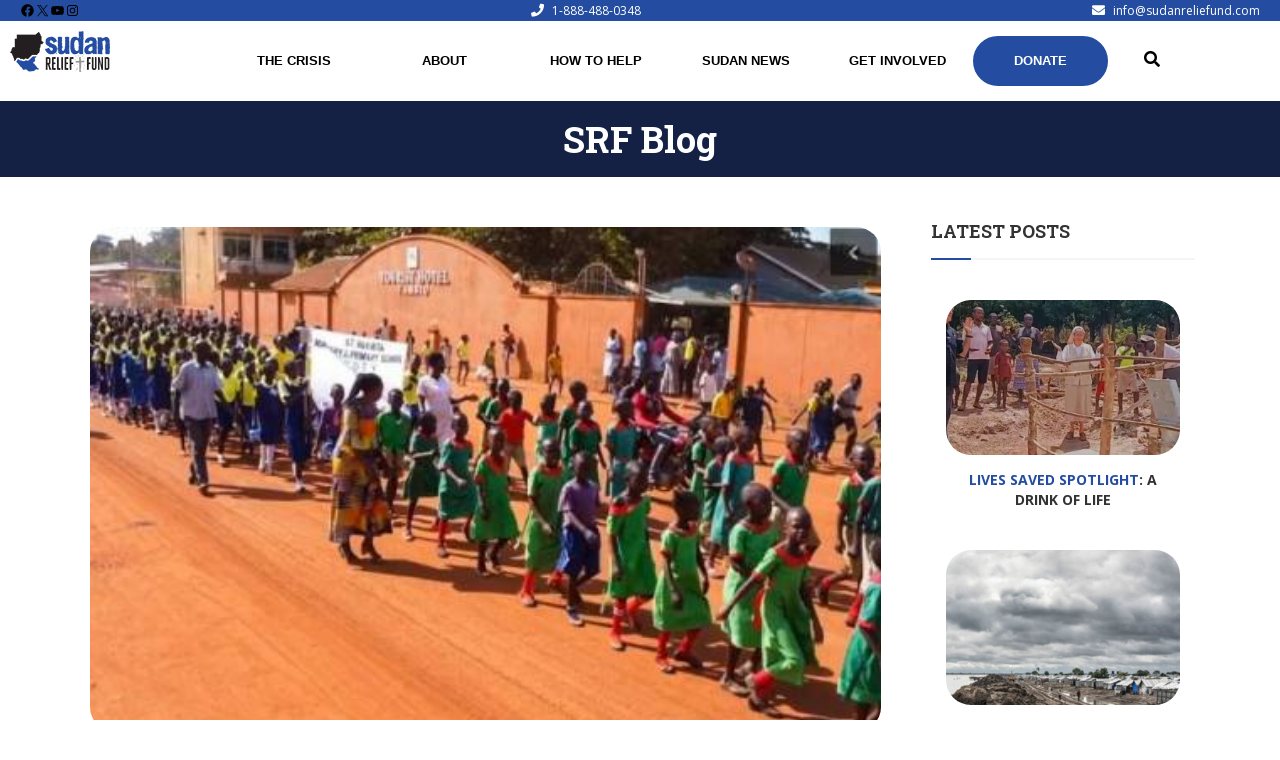

--- FILE ---
content_type: text/html; charset=UTF-8
request_url: https://staging.sdnrlf.com/catholic-university-joins-annual-day-of-catholic-schools-to-celebrate-education-for-the-promotion-of-peace/
body_size: 27317
content:
<!DOCTYPE html>
<html lang="en-US">
<head>
    <meta charset="UTF-8" />
    <meta name="viewport" content="width=device-width" />
    <meta name='robots' content='noindex, nofollow' />
	<style>img:is([sizes="auto" i], [sizes^="auto," i]) { contain-intrinsic-size: 3000px 1500px }</style>
	<script id="cookieyes" type="text/javascript" src="https://cdn-cookieyes.com/client_data/2ab6d5d23613a3a2e790ad16/script.js"></script>
	<!-- This site is optimized with the Yoast SEO Premium plugin v25.3 (Yoast SEO v26.8) - https://yoast.com/product/yoast-seo-premium-wordpress/ -->
	<title>Catholic University Joins Annual Day of Catholic Schools To Celebrate Education for the Promotion of Peace &#8211; Sudan Relief Fund</title>
	<meta property="og:locale" content="en_US" />
	<meta property="og:type" content="article" />
	<meta property="og:title" content="Catholic University Joins Annual Day of Catholic Schools To Celebrate Education for the Promotion of Peace" />
	<meta property="og:description" content="Students from around the diocese of Tombura Yambio gathered for the annual Day of Catholic Schools – a day when all schools within the diocese program from pre-primary through higher education, including Catholic University, come together to mark the special occasion. The annual celebration focuses on the purpose of education and its ultimate aim to ... Catholic University Joins Annual Day of Catholic Schools To Celebrate Education for the Promotion of Peace" />
	<meta property="og:url" content="https://staging.sdnrlf.com/catholic-university-joins-annual-day-of-catholic-schools-to-celebrate-education-for-the-promotion-of-peace/" />
	<meta property="og:site_name" content="Sudan Relief Fund" />
	<meta property="article:publisher" content="https://www.facebook.com/SudanRelief" />
	<meta property="article:published_time" content="2021-12-20T15:17:53+00:00" />
	<meta property="article:modified_time" content="2022-05-03T17:05:43+00:00" />
	<meta property="og:image" content="https://staging.sdnrlf.com/wp-content/uploads/2021/12/primopiano_13401.jpg" />
	<meta property="og:image:width" content="470" />
	<meta property="og:image:height" content="300" />
	<meta property="og:image:type" content="image/jpeg" />
	<meta name="author" content="admin" />
	<meta name="twitter:card" content="summary_large_image" />
	<meta name="twitter:creator" content="@sudanrelieffund" />
	<meta name="twitter:site" content="@sudanrelieffund" />
	<meta name="twitter:label1" content="Written by" />
	<meta name="twitter:data1" content="admin" />
	<meta name="twitter:label2" content="Est. reading time" />
	<meta name="twitter:data2" content="1 minute" />
	<script type="application/ld+json" class="yoast-schema-graph">{"@context":"https://schema.org","@graph":[{"@type":"Article","@id":"https://staging.sdnrlf.com/catholic-university-joins-annual-day-of-catholic-schools-to-celebrate-education-for-the-promotion-of-peace/#article","isPartOf":{"@id":"https://staging.sdnrlf.com/catholic-university-joins-annual-day-of-catholic-schools-to-celebrate-education-for-the-promotion-of-peace/"},"author":{"name":"admin","@id":"https://staging.sdnrlf.com/#/schema/person/f459d03aa3411fce026e1ec1d95c9947"},"headline":"Catholic University Joins Annual Day of Catholic Schools To Celebrate Education for the Promotion of Peace","datePublished":"2021-12-20T15:17:53+00:00","dateModified":"2022-05-03T17:05:43+00:00","mainEntityOfPage":{"@id":"https://staging.sdnrlf.com/catholic-university-joins-annual-day-of-catholic-schools-to-celebrate-education-for-the-promotion-of-peace/"},"wordCount":265,"publisher":{"@id":"https://staging.sdnrlf.com/#organization"},"image":{"@id":"https://staging.sdnrlf.com/catholic-university-joins-annual-day-of-catholic-schools-to-celebrate-education-for-the-promotion-of-peace/#primaryimage"},"thumbnailUrl":"https://staging.sdnrlf.com/wp-content/uploads/2021/12/primopiano_13401.jpg","articleSection":["SRF Blog"],"inLanguage":"en-US"},{"@type":"WebPage","@id":"https://staging.sdnrlf.com/catholic-university-joins-annual-day-of-catholic-schools-to-celebrate-education-for-the-promotion-of-peace/","url":"https://staging.sdnrlf.com/catholic-university-joins-annual-day-of-catholic-schools-to-celebrate-education-for-the-promotion-of-peace/","name":"Catholic University Joins Annual Day of Catholic Schools To Celebrate Education for the Promotion of Peace &#8211; Sudan Relief Fund","isPartOf":{"@id":"https://staging.sdnrlf.com/#website"},"primaryImageOfPage":{"@id":"https://staging.sdnrlf.com/catholic-university-joins-annual-day-of-catholic-schools-to-celebrate-education-for-the-promotion-of-peace/#primaryimage"},"image":{"@id":"https://staging.sdnrlf.com/catholic-university-joins-annual-day-of-catholic-schools-to-celebrate-education-for-the-promotion-of-peace/#primaryimage"},"thumbnailUrl":"https://staging.sdnrlf.com/wp-content/uploads/2021/12/primopiano_13401.jpg","datePublished":"2021-12-20T15:17:53+00:00","dateModified":"2022-05-03T17:05:43+00:00","breadcrumb":{"@id":"https://staging.sdnrlf.com/catholic-university-joins-annual-day-of-catholic-schools-to-celebrate-education-for-the-promotion-of-peace/#breadcrumb"},"inLanguage":"en-US","potentialAction":[{"@type":"ReadAction","target":["https://staging.sdnrlf.com/catholic-university-joins-annual-day-of-catholic-schools-to-celebrate-education-for-the-promotion-of-peace/"]}]},{"@type":"ImageObject","inLanguage":"en-US","@id":"https://staging.sdnrlf.com/catholic-university-joins-annual-day-of-catholic-schools-to-celebrate-education-for-the-promotion-of-peace/#primaryimage","url":"https://staging.sdnrlf.com/wp-content/uploads/2021/12/primopiano_13401.jpg","contentUrl":"https://staging.sdnrlf.com/wp-content/uploads/2021/12/primopiano_13401.jpg","width":470,"height":300},{"@type":"BreadcrumbList","@id":"https://staging.sdnrlf.com/catholic-university-joins-annual-day-of-catholic-schools-to-celebrate-education-for-the-promotion-of-peace/#breadcrumb","itemListElement":[{"@type":"ListItem","position":1,"name":"Home","item":"https://staging.sdnrlf.com/"},{"@type":"ListItem","position":2,"name":"Blog","item":"https://staging.sdnrlf.com/blog/"},{"@type":"ListItem","position":3,"name":"Catholic University Joins Annual Day of Catholic Schools To Celebrate Education for the Promotion of Peace"}]},{"@type":"WebSite","@id":"https://staging.sdnrlf.com/#website","url":"https://staging.sdnrlf.com/","name":"Sudan Relief Fund","description":"We are the Sudan Relief Fund","publisher":{"@id":"https://staging.sdnrlf.com/#organization"},"potentialAction":[{"@type":"SearchAction","target":{"@type":"EntryPoint","urlTemplate":"https://staging.sdnrlf.com/?s={search_term_string}"},"query-input":{"@type":"PropertyValueSpecification","valueRequired":true,"valueName":"search_term_string"}}],"inLanguage":"en-US"},{"@type":"Organization","@id":"https://staging.sdnrlf.com/#organization","name":"Sudan Relief Fund","url":"https://staging.sdnrlf.com/","logo":{"@type":"ImageObject","inLanguage":"en-US","@id":"https://staging.sdnrlf.com/#/schema/logo/image/","url":"https://staging.sdnrlf.com/wp-content/uploads/2017/09/SRF_Logo_PDF.png","contentUrl":"https://staging.sdnrlf.com/wp-content/uploads/2017/09/SRF_Logo_PDF.png","width":219,"height":90,"caption":"Sudan Relief Fund"},"image":{"@id":"https://staging.sdnrlf.com/#/schema/logo/image/"},"sameAs":["https://www.facebook.com/SudanRelief","https://x.com/sudanrelieffund","https://www.youtube.com/user/SudanReliefund"]},{"@type":"Person","@id":"https://staging.sdnrlf.com/#/schema/person/f459d03aa3411fce026e1ec1d95c9947","name":"admin","image":{"@type":"ImageObject","inLanguage":"en-US","@id":"https://staging.sdnrlf.com/#/schema/person/image/","url":"https://secure.gravatar.com/avatar/2ac7c099bd48801108220499d8ad820932162954332a6ea9bb94fce3a939454c?s=96&d=mm&r=g","contentUrl":"https://secure.gravatar.com/avatar/2ac7c099bd48801108220499d8ad820932162954332a6ea9bb94fce3a939454c?s=96&d=mm&r=g","caption":"admin"}}]}</script>
	<!-- / Yoast SEO Premium plugin. -->


<link rel='dns-prefetch' href='//doublethedonation.com' />
<link rel='dns-prefetch' href='//a.omappapi.com' />
<link rel='dns-prefetch' href='//fonts.googleapis.com' />
<link rel='dns-prefetch' href='//use.fontawesome.com' />
<link rel="alternate" type="application/rss+xml" title="Sudan Relief Fund &raquo; Feed" href="https://staging.sdnrlf.com/feed/" />
<link rel="alternate" type="application/rss+xml" title="Sudan Relief Fund &raquo; Comments Feed" href="https://staging.sdnrlf.com/comments/feed/" />
<script type="text/javascript">
/* <![CDATA[ */
window._wpemojiSettings = {"baseUrl":"https:\/\/s.w.org\/images\/core\/emoji\/16.0.1\/72x72\/","ext":".png","svgUrl":"https:\/\/s.w.org\/images\/core\/emoji\/16.0.1\/svg\/","svgExt":".svg","source":{"concatemoji":"https:\/\/staging.sdnrlf.com\/wp-includes\/js\/wp-emoji-release.min.js?ver=1759fcd713d0f2c081e3ea481e4678fe"}};
/*! This file is auto-generated */
!function(s,n){var o,i,e;function c(e){try{var t={supportTests:e,timestamp:(new Date).valueOf()};sessionStorage.setItem(o,JSON.stringify(t))}catch(e){}}function p(e,t,n){e.clearRect(0,0,e.canvas.width,e.canvas.height),e.fillText(t,0,0);var t=new Uint32Array(e.getImageData(0,0,e.canvas.width,e.canvas.height).data),a=(e.clearRect(0,0,e.canvas.width,e.canvas.height),e.fillText(n,0,0),new Uint32Array(e.getImageData(0,0,e.canvas.width,e.canvas.height).data));return t.every(function(e,t){return e===a[t]})}function u(e,t){e.clearRect(0,0,e.canvas.width,e.canvas.height),e.fillText(t,0,0);for(var n=e.getImageData(16,16,1,1),a=0;a<n.data.length;a++)if(0!==n.data[a])return!1;return!0}function f(e,t,n,a){switch(t){case"flag":return n(e,"\ud83c\udff3\ufe0f\u200d\u26a7\ufe0f","\ud83c\udff3\ufe0f\u200b\u26a7\ufe0f")?!1:!n(e,"\ud83c\udde8\ud83c\uddf6","\ud83c\udde8\u200b\ud83c\uddf6")&&!n(e,"\ud83c\udff4\udb40\udc67\udb40\udc62\udb40\udc65\udb40\udc6e\udb40\udc67\udb40\udc7f","\ud83c\udff4\u200b\udb40\udc67\u200b\udb40\udc62\u200b\udb40\udc65\u200b\udb40\udc6e\u200b\udb40\udc67\u200b\udb40\udc7f");case"emoji":return!a(e,"\ud83e\udedf")}return!1}function g(e,t,n,a){var r="undefined"!=typeof WorkerGlobalScope&&self instanceof WorkerGlobalScope?new OffscreenCanvas(300,150):s.createElement("canvas"),o=r.getContext("2d",{willReadFrequently:!0}),i=(o.textBaseline="top",o.font="600 32px Arial",{});return e.forEach(function(e){i[e]=t(o,e,n,a)}),i}function t(e){var t=s.createElement("script");t.src=e,t.defer=!0,s.head.appendChild(t)}"undefined"!=typeof Promise&&(o="wpEmojiSettingsSupports",i=["flag","emoji"],n.supports={everything:!0,everythingExceptFlag:!0},e=new Promise(function(e){s.addEventListener("DOMContentLoaded",e,{once:!0})}),new Promise(function(t){var n=function(){try{var e=JSON.parse(sessionStorage.getItem(o));if("object"==typeof e&&"number"==typeof e.timestamp&&(new Date).valueOf()<e.timestamp+604800&&"object"==typeof e.supportTests)return e.supportTests}catch(e){}return null}();if(!n){if("undefined"!=typeof Worker&&"undefined"!=typeof OffscreenCanvas&&"undefined"!=typeof URL&&URL.createObjectURL&&"undefined"!=typeof Blob)try{var e="postMessage("+g.toString()+"("+[JSON.stringify(i),f.toString(),p.toString(),u.toString()].join(",")+"));",a=new Blob([e],{type:"text/javascript"}),r=new Worker(URL.createObjectURL(a),{name:"wpTestEmojiSupports"});return void(r.onmessage=function(e){c(n=e.data),r.terminate(),t(n)})}catch(e){}c(n=g(i,f,p,u))}t(n)}).then(function(e){for(var t in e)n.supports[t]=e[t],n.supports.everything=n.supports.everything&&n.supports[t],"flag"!==t&&(n.supports.everythingExceptFlag=n.supports.everythingExceptFlag&&n.supports[t]);n.supports.everythingExceptFlag=n.supports.everythingExceptFlag&&!n.supports.flag,n.DOMReady=!1,n.readyCallback=function(){n.DOMReady=!0}}).then(function(){return e}).then(function(){var e;n.supports.everything||(n.readyCallback(),(e=n.source||{}).concatemoji?t(e.concatemoji):e.wpemoji&&e.twemoji&&(t(e.twemoji),t(e.wpemoji)))}))}((window,document),window._wpemojiSettings);
/* ]]> */
</script>
<link rel='stylesheet' id='givewp-campaign-blocks-fonts-css' href='https://fonts.googleapis.com/css2?family=Inter%3Awght%40400%3B500%3B600%3B700&#038;display=swap&#038;ver=1759fcd713d0f2c081e3ea481e4678fe' type='text/css' media='all' />
<style id='wp-emoji-styles-inline-css' type='text/css'>

	img.wp-smiley, img.emoji {
		display: inline !important;
		border: none !important;
		box-shadow: none !important;
		height: 1em !important;
		width: 1em !important;
		margin: 0 0.07em !important;
		vertical-align: -0.1em !important;
		background: none !important;
		padding: 0 !important;
	}
</style>
<link rel='stylesheet' id='wp-block-library-css' href='https://staging.sdnrlf.com/wp-includes/css/dist/block-library/style.min.css?ver=1759fcd713d0f2c081e3ea481e4678fe' type='text/css' media='all' />
<style id='classic-theme-styles-inline-css' type='text/css'>
/*! This file is auto-generated */
.wp-block-button__link{color:#fff;background-color:#32373c;border-radius:9999px;box-shadow:none;text-decoration:none;padding:calc(.667em + 2px) calc(1.333em + 2px);font-size:1.125em}.wp-block-file__button{background:#32373c;color:#fff;text-decoration:none}
</style>
<link rel='stylesheet' id='donate-cta-css' href='https://staging.sdnrlf.com/wp-content/plugins/sudan-custom-blocks/blocks/donate-cta/donate-cta.css?ver=1750189279' type='text/css' media='all' />
<style id='givewp-campaign-comments-block-style-inline-css' type='text/css'>
.givewp-campaign-comment-block-card{display:flex;gap:var(--givewp-spacing-3);padding:var(--givewp-spacing-4) 0}.givewp-campaign-comment-block-card__avatar{align-items:center;border-radius:50%;display:flex;height:40px;justify-content:center;width:40px}.givewp-campaign-comment-block-card__avatar img{align-items:center;border-radius:50%;display:flex;height:auto;justify-content:center;min-width:40px;width:100%}.givewp-campaign-comment-block-card__donor-name{color:var(--givewp-neutral-700);font-size:1rem;font-weight:600;line-height:1.5;margin:0;text-align:left}.givewp-campaign-comment-block-card__details{align-items:center;color:var(--givewp-neutral-400);display:flex;font-size:.875rem;font-weight:500;gap:var(--givewp-spacing-2);height:auto;line-height:1.43;margin:2px 0 var(--givewp-spacing-3) 0;text-align:left}.givewp-campaign-comment-block-card__comment{color:var(--givewp-neutral-700);font-size:1rem;line-height:1.5;margin:0;text-align:left}.givewp-campaign-comment-block-card__read-more{background:none;border:none;color:var(--givewp-blue-500);cursor:pointer;font-size:.875rem;line-height:1.43;outline:none;padding:0}
.givewp-campaign-comments-block-empty-state{align-items:center;background-color:var(--givewp-shades-white);border:1px solid var(--givewp-neutral-50);border-radius:.5rem;display:flex;flex-direction:column;justify-content:center;padding:var(--givewp-spacing-6)}.givewp-campaign-comments-block-empty-state__details{align-items:center;display:flex;flex-direction:column;gap:var(--givewp-spacing-1);justify-content:center;margin:.875rem 0}.givewp-campaign-comments-block-empty-state__title{color:var(--givewp-neutral-700);font-size:1rem;font-weight:500;margin:0}.givewp-campaign-comments-block-empty-state__description{color:var(--givewp-neutral-700);font-size:.875rem;line-height:1.43;margin:0}
.givewp-campaign-comment-block{background-color:var(--givewp-shades-white);display:flex;flex-direction:column;gap:var(--givewp-spacing-2);padding:var(--givewp-spacing-6) 0}.givewp-campaign-comment-block__title{color:var(--givewp-neutral-900);font-size:18px;font-weight:600;line-height:1.56;margin:0;text-align:left}.givewp-campaign-comment-block__cta{align-items:center;background-color:var(--givewp-neutral-50);border-radius:4px;color:var(--giewp-neutral-500);display:flex;font-size:14px;font-weight:600;gap:8px;height:36px;line-height:1.43;margin:0;padding:var(--givewp-spacing-2) var(--givewp-spacing-4);text-align:left}

</style>
<style id='givewp-campaign-cover-block-style-inline-css' type='text/css'>
.givewp-campaign-selector{border:1px solid #e5e7eb;border-radius:5px;box-shadow:0 2px 4px 0 rgba(0,0,0,.05);display:flex;flex-direction:column;gap:20px;padding:40px 24px}.givewp-campaign-selector__label{padding-bottom:16px}.givewp-campaign-selector__select input[type=text]:focus{border-color:transparent;box-shadow:0 0 0 1px transparent;outline:2px solid transparent}.givewp-campaign-selector__logo{align-self:center}.givewp-campaign-selector__open{background:#2271b1;border:none;border-radius:5px;color:#fff;cursor:pointer;padding:.5rem 1rem}.givewp-campaign-selector__submit{background-color:#27ae60;border:0;border-radius:5px;color:#fff;font-weight:700;outline:none;padding:1rem;text-align:center;transition:.2s;width:100%}.givewp-campaign-selector__submit:disabled{background-color:#f3f4f6;color:#9ca0af}.givewp-campaign-selector__submit:hover:not(:disabled){cursor:pointer;filter:brightness(1.2)}
.givewp-campaign-cover-block__button{align-items:center;border:1px solid #2271b1;border-radius:2px;color:#2271b1;display:flex;justify-content:center;margin-bottom:.5rem;min-height:32px;width:100%}.givewp-campaign-cover-block__image{border-radius:2px;display:flex;flex-grow:1;margin-bottom:.5rem;max-height:4.44rem;-o-object-fit:cover;object-fit:cover;width:100%}.givewp-campaign-cover-block__help-text{color:#4b5563;font-size:.75rem;font-stretch:normal;font-style:normal;font-weight:400;letter-spacing:normal;line-height:1.4;text-align:left}.givewp-campaign-cover-block__edit-campaign-link{align-items:center;display:inline-flex;font-size:.75rem;font-stretch:normal;font-style:normal;font-weight:400;gap:.125rem;line-height:1.4}.givewp-campaign-cover-block__edit-campaign-link svg{fill:currentColor;height:1.25rem;width:1.25rem}.givewp-campaign-cover-block-preview__image{align-items:center;display:flex;height:100%;justify-content:center;width:100%}

</style>
<style id='givewp-campaign-donations-style-inline-css' type='text/css'>
.givewp-campaign-donations-block{padding:1.5rem 0}.givewp-campaign-donations-block *{font-family:Inter,sans-serif}.givewp-campaign-donations-block .givewp-campaign-donations-block__header{align-items:center;display:flex;justify-content:space-between;margin-bottom:.5rem}.givewp-campaign-donations-block .givewp-campaign-donations-block__title{color:var(--givewp-neutral-900);font-size:1.125rem;font-weight:600;line-height:1.56;margin:0}.givewp-campaign-donations-block .givewp-campaign-donations-block__donations{display:grid;gap:.5rem;margin:0;padding:0}.givewp-campaign-donations-block .givewp-campaign-donations-block__donation,.givewp-campaign-donations-block .givewp-campaign-donations-block__empty-state{background-color:var(--givewp-shades-white);border:1px solid var(--givewp-neutral-50);border-radius:.5rem;display:flex;padding:1rem}.givewp-campaign-donations-block .givewp-campaign-donations-block__donation{align-items:center;gap:.75rem}.givewp-campaign-donations-block .givewp-campaign-donations-block__donation-icon{align-items:center;display:flex}.givewp-campaign-donations-block .givewp-campaign-donations-block__donation-icon img{border-radius:100%;height:2.5rem;-o-object-fit:cover;object-fit:cover;width:2.5rem}.givewp-campaign-donations-block .givewp-campaign-donations-block__donation-info{display:flex;flex-direction:column;justify-content:center;row-gap:.25rem}.givewp-campaign-donations-block .givewp-campaign-donations-block__donation-description{color:var(--givewp-neutral-500);font-size:1rem;font-weight:500;line-height:1.5;margin:0}.givewp-campaign-donations-block .givewp-campaign-donations-block__donation-description strong{color:var(--givewp-neutral-700);font-weight:600}.givewp-campaign-donations-block .givewp-campaign-donations-block__donation-date{align-items:center;color:var(--givewp-neutral-400);display:flex;font-size:.875rem;font-weight:500;line-height:1.43}.givewp-campaign-donations-block .givewp-campaign-donations-block__donation-ribbon{align-items:center;border-radius:100%;color:#1f2937;display:flex;height:1.25rem;justify-content:center;margin-left:auto;width:1.25rem}.givewp-campaign-donations-block .givewp-campaign-donations-block__donation-ribbon[data-position="1"]{background-color:gold}.givewp-campaign-donations-block .givewp-campaign-donations-block__donation-ribbon[data-position="2"]{background-color:silver}.givewp-campaign-donations-block .givewp-campaign-donations-block__donation-ribbon[data-position="3"]{background-color:#cd7f32;color:#fffaf2}.givewp-campaign-donations-block .givewp-campaign-donations-block__donation-amount{color:var(--givewp-neutral-700);font-size:1.125rem;font-weight:600;line-height:1.56;margin-left:auto}.givewp-campaign-donations-block .givewp-campaign-donations-block__footer{display:flex;justify-content:center;margin-top:.5rem}.givewp-campaign-donations-block .givewp-campaign-donations-block__donate-button button.givewp-donation-form-modal__open,.givewp-campaign-donations-block .givewp-campaign-donations-block__empty-button button.givewp-donation-form-modal__open,.givewp-campaign-donations-block .givewp-campaign-donations-block__load-more-button{background:none!important;border:1px solid var(--givewp-primary-color);border-radius:.5rem;color:var(--givewp-primary-color)!important;font-size:.875rem;font-weight:600;line-height:1.43;padding:.25rem 1rem!important}.givewp-campaign-donations-block .givewp-campaign-donations-block__donate-button button.givewp-donation-form-modal__open:hover,.givewp-campaign-donations-block .givewp-campaign-donations-block__empty-button button.givewp-donation-form-modal__open:hover,.givewp-campaign-donations-block .givewp-campaign-donations-block__load-more-button:hover{background:var(--givewp-primary-color)!important;color:var(--givewp-shades-white)!important}.givewp-campaign-donations-block .givewp-campaign-donations-block__empty-state{align-items:center;flex-direction:column;padding:1.5rem}.givewp-campaign-donations-block .givewp-campaign-donations-block__empty-description,.givewp-campaign-donations-block .givewp-campaign-donations-block__empty-title{color:var(--givewp-neutral-700);margin:0}.givewp-campaign-donations-block .givewp-campaign-donations-block__empty-title{font-size:1rem;font-weight:500;line-height:1.5}.givewp-campaign-donations-block .givewp-campaign-donations-block__empty-description{font-size:.875rem;line-height:1.43;margin-top:.25rem}.givewp-campaign-donations-block .givewp-campaign-donations-block__empty-icon{color:var(--givewp-secondary-color);margin-bottom:.875rem;order:-1}.givewp-campaign-donations-block .givewp-campaign-donations-block__empty-button{margin-top:.875rem}.givewp-campaign-donations-block .givewp-campaign-donations-block__empty-button button.givewp-donation-form-modal__open{border-radius:.25rem;padding:.5rem 1rem!important}

</style>
<link rel='stylesheet' id='givewp-campaign-donors-style-css' href='https://staging.sdnrlf.com/wp-content/plugins/give/build/campaignDonorsBlockApp.css?ver=1.0.0' type='text/css' media='all' />
<style id='givewp-campaign-form-style-inline-css' type='text/css'>
.givewp-donation-form-modal{outline:none;overflow-y:scroll;padding:1rem;width:100%}.givewp-donation-form-modal[data-entering=true]{animation:modal-fade .3s,modal-zoom .6s}@keyframes modal-fade{0%{opacity:0}to{opacity:1}}@keyframes modal-zoom{0%{transform:scale(.8)}to{transform:scale(1)}}.givewp-donation-form-modal__overlay{align-items:center;background:rgba(0,0,0,.7);display:flex;flex-direction:column;height:var(--visual-viewport-height);justify-content:center;left:0;position:fixed;top:0;width:100vw;z-index:100}.givewp-donation-form-modal__overlay[data-loading=true]{display:none}.givewp-donation-form-modal__overlay[data-entering=true]{animation:modal-fade .3s}.givewp-donation-form-modal__overlay[data-exiting=true]{animation:modal-fade .15s ease-in reverse}.givewp-donation-form-modal__open__spinner{left:50%;line-height:1;position:absolute;top:50%;transform:translate(-50%,-50%);z-index:100}.givewp-donation-form-modal__open{position:relative}.givewp-donation-form-modal__close{background:#e7e8ed;border:1px solid transparent;border-radius:50%;cursor:pointer;display:flex;padding:.75rem;position:fixed;right:25px;top:25px;transition:.2s;width:-moz-fit-content;width:fit-content;z-index:999}.givewp-donation-form-modal__close svg{height:1rem;width:1rem}.givewp-donation-form-modal__close:active,.givewp-donation-form-modal__close:focus,.givewp-donation-form-modal__close:hover{background-color:#caccd7;border:1px solid #caccd7}.admin-bar .givewp-donation-form-modal{margin-top:32px}.admin-bar .givewp-donation-form-modal__close{top:57px}
.givewp-entity-selector{border:1px solid #e5e7eb;border-radius:5px;box-shadow:0 2px 4px 0 rgba(0,0,0,.05);display:flex;flex-direction:column;gap:20px;padding:40px 24px}.givewp-entity-selector__label{padding-bottom:16px}.givewp-entity-selector__select input[type=text]:focus{border-color:transparent;box-shadow:0 0 0 1px transparent;outline:2px solid transparent}.givewp-entity-selector__logo{align-self:center}.givewp-entity-selector__open{background:#2271b1;border:none;border-radius:5px;color:#fff;cursor:pointer;padding:.5rem 1rem}.givewp-entity-selector__submit{background-color:#27ae60;border:0;border-radius:5px;color:#fff;font-weight:700;outline:none;padding:1rem;text-align:center;transition:.2s;width:100%}.givewp-entity-selector__submit:disabled{background-color:#f3f4f6;color:#9ca0af}.givewp-entity-selector__submit:hover:not(:disabled){cursor:pointer;filter:brightness(1.2)}
.givewp-campaign-selector{border:1px solid #e5e7eb;border-radius:5px;box-shadow:0 2px 4px 0 rgba(0,0,0,.05);display:flex;flex-direction:column;gap:20px;padding:40px 24px}.givewp-campaign-selector__label{padding-bottom:16px}.givewp-campaign-selector__select input[type=text]:focus{border-color:transparent;box-shadow:0 0 0 1px transparent;outline:2px solid transparent}.givewp-campaign-selector__logo{align-self:center}.givewp-campaign-selector__open{background:#2271b1;border:none;border-radius:5px;color:#fff;cursor:pointer;padding:.5rem 1rem}.givewp-campaign-selector__submit{background-color:#27ae60;border:0;border-radius:5px;color:#fff;font-weight:700;outline:none;padding:1rem;text-align:center;transition:.2s;width:100%}.givewp-campaign-selector__submit:disabled{background-color:#f3f4f6;color:#9ca0af}.givewp-campaign-selector__submit:hover:not(:disabled){cursor:pointer;filter:brightness(1.2)}
.givewp-donation-form-link,.givewp-donation-form-modal__open{background:var(--givewp-primary-color,#2271b1);border:none;border-radius:5px;color:#fff;cursor:pointer;font-family:-apple-system,BlinkMacSystemFont,Segoe UI,Roboto,Oxygen-Sans,Ubuntu,Cantarell,Helvetica Neue,sans-serif;font-size:1rem;font-weight:500!important;line-height:1.5;padding:.75rem 1.25rem!important;text-decoration:none!important;transition:all .2s ease;width:100%}.givewp-donation-form-link:active,.givewp-donation-form-link:focus,.givewp-donation-form-link:focus-visible,.givewp-donation-form-link:hover,.givewp-donation-form-modal__open:active,.givewp-donation-form-modal__open:focus,.givewp-donation-form-modal__open:focus-visible,.givewp-donation-form-modal__open:hover{background-color:color-mix(in srgb,var(--givewp-primary-color,#2271b1),#000 20%)}.components-input-control__label{width:100%}.wp-block-givewp-campaign-form{position:relative}.wp-block-givewp-campaign-form form[id*=give-form] #give-gateway-radio-list>li input[type=radio]{display:inline-block}.wp-block-givewp-campaign-form iframe{pointer-events:none;width:100%!important}.give-change-donation-form-btn svg{margin-top:3px}.givewp-default-form-toggle{margin-top:var(--givewp-spacing-4)}

</style>
<style id='givewp-campaign-goal-style-inline-css' type='text/css'>
.givewp-campaign-goal{display:flex;flex-direction:column;gap:.5rem;padding-bottom:1rem}.givewp-campaign-goal__container{display:flex;flex-direction:row;justify-content:space-between}.givewp-campaign-goal__container-item{display:flex;flex-direction:column;gap:.2rem}.givewp-campaign-goal__container-item span{color:var(--givewp-neutral-500);font-size:12px;font-weight:600;letter-spacing:.48px;line-height:1.5;text-transform:uppercase}.givewp-campaign-goal__container-item strong{color:var(--givewp-neutral-900);font-size:20px;font-weight:600;line-height:1.6}.givewp-campaign-goal__progress-bar{display:flex}.givewp-campaign-goal__progress-bar-container{background-color:#f2f2f2;border-radius:14px;box-shadow:inset 0 1px 4px 0 rgba(0,0,0,.09);display:flex;flex-grow:1;height:8px}.givewp-campaign-goal__progress-bar-progress{background:var(--givewp-secondary-color,#2d802f);border-radius:14px;box-shadow:inset 0 1px 4px 0 rgba(0,0,0,.09);display:flex;height:8px}

</style>
<style id='givewp-campaign-stats-block-style-inline-css' type='text/css'>
.givewp-campaign-stats-block span{color:var(--givewp-neutral-500);display:block;font-size:12px;font-weight:600;letter-spacing:.48px;line-height:1.5;margin-bottom:2px;text-align:left;text-transform:uppercase}.givewp-campaign-stats-block strong{color:var(--givewp-neutral-900);font-size:20px;font-weight:600;letter-spacing:normal;line-height:1.6}

</style>
<style id='givewp-campaign-donate-button-style-inline-css' type='text/css'>
.givewp-donation-form-link,.givewp-donation-form-modal__open{background:var(--givewp-primary-color,#2271b1);border:none;border-radius:5px;color:#fff;cursor:pointer;font-family:-apple-system,BlinkMacSystemFont,Segoe UI,Roboto,Oxygen-Sans,Ubuntu,Cantarell,Helvetica Neue,sans-serif;font-size:1rem;font-weight:500!important;line-height:1.5;padding:.75rem 1.25rem!important;text-decoration:none!important;transition:all .2s ease;width:100%}.givewp-donation-form-link:active,.givewp-donation-form-link:focus,.givewp-donation-form-link:focus-visible,.givewp-donation-form-link:hover,.givewp-donation-form-modal__open:active,.givewp-donation-form-modal__open:focus,.givewp-donation-form-modal__open:focus-visible,.givewp-donation-form-modal__open:hover{background-color:color-mix(in srgb,var(--givewp-primary-color,#2271b1),#000 20%)}.give-change-donation-form-btn svg{margin-top:3px}.givewp-default-form-toggle{margin-top:var(--givewp-spacing-4)}

</style>
<style id='pdfemb-pdf-embedder-viewer-style-inline-css' type='text/css'>
.wp-block-pdfemb-pdf-embedder-viewer{max-width:none}

</style>
<style id='font-awesome-svg-styles-default-inline-css' type='text/css'>
.svg-inline--fa {
  display: inline-block;
  height: 1em;
  overflow: visible;
  vertical-align: -.125em;
}
</style>
<link rel='stylesheet' id='font-awesome-svg-styles-css' href='https://staging.sdnrlf.com/wp-content/uploads/font-awesome/v5.15.4/css/svg-with-js.css' type='text/css' media='all' />
<style id='font-awesome-svg-styles-inline-css' type='text/css'>
   .wp-block-font-awesome-icon svg::before,
   .wp-rich-text-font-awesome-icon svg::before {content: unset;}
</style>
<style id='global-styles-inline-css' type='text/css'>
:root{--wp--preset--aspect-ratio--square: 1;--wp--preset--aspect-ratio--4-3: 4/3;--wp--preset--aspect-ratio--3-4: 3/4;--wp--preset--aspect-ratio--3-2: 3/2;--wp--preset--aspect-ratio--2-3: 2/3;--wp--preset--aspect-ratio--16-9: 16/9;--wp--preset--aspect-ratio--9-16: 9/16;--wp--preset--color--black: #000000;--wp--preset--color--cyan-bluish-gray: #abb8c3;--wp--preset--color--white: #ffffff;--wp--preset--color--pale-pink: #f78da7;--wp--preset--color--vivid-red: #cf2e2e;--wp--preset--color--luminous-vivid-orange: #ff6900;--wp--preset--color--luminous-vivid-amber: #fcb900;--wp--preset--color--light-green-cyan: #7bdcb5;--wp--preset--color--vivid-green-cyan: #00d084;--wp--preset--color--pale-cyan-blue: #8ed1fc;--wp--preset--color--vivid-cyan-blue: #0693e3;--wp--preset--color--vivid-purple: #9b51e0;--wp--preset--gradient--vivid-cyan-blue-to-vivid-purple: linear-gradient(135deg,rgba(6,147,227,1) 0%,rgb(155,81,224) 100%);--wp--preset--gradient--light-green-cyan-to-vivid-green-cyan: linear-gradient(135deg,rgb(122,220,180) 0%,rgb(0,208,130) 100%);--wp--preset--gradient--luminous-vivid-amber-to-luminous-vivid-orange: linear-gradient(135deg,rgba(252,185,0,1) 0%,rgba(255,105,0,1) 100%);--wp--preset--gradient--luminous-vivid-orange-to-vivid-red: linear-gradient(135deg,rgba(255,105,0,1) 0%,rgb(207,46,46) 100%);--wp--preset--gradient--very-light-gray-to-cyan-bluish-gray: linear-gradient(135deg,rgb(238,238,238) 0%,rgb(169,184,195) 100%);--wp--preset--gradient--cool-to-warm-spectrum: linear-gradient(135deg,rgb(74,234,220) 0%,rgb(151,120,209) 20%,rgb(207,42,186) 40%,rgb(238,44,130) 60%,rgb(251,105,98) 80%,rgb(254,248,76) 100%);--wp--preset--gradient--blush-light-purple: linear-gradient(135deg,rgb(255,206,236) 0%,rgb(152,150,240) 100%);--wp--preset--gradient--blush-bordeaux: linear-gradient(135deg,rgb(254,205,165) 0%,rgb(254,45,45) 50%,rgb(107,0,62) 100%);--wp--preset--gradient--luminous-dusk: linear-gradient(135deg,rgb(255,203,112) 0%,rgb(199,81,192) 50%,rgb(65,88,208) 100%);--wp--preset--gradient--pale-ocean: linear-gradient(135deg,rgb(255,245,203) 0%,rgb(182,227,212) 50%,rgb(51,167,181) 100%);--wp--preset--gradient--electric-grass: linear-gradient(135deg,rgb(202,248,128) 0%,rgb(113,206,126) 100%);--wp--preset--gradient--midnight: linear-gradient(135deg,rgb(2,3,129) 0%,rgb(40,116,252) 100%);--wp--preset--font-size--small: 13px;--wp--preset--font-size--medium: 20px;--wp--preset--font-size--large: 36px;--wp--preset--font-size--x-large: 42px;--wp--preset--spacing--20: 0.44rem;--wp--preset--spacing--30: 0.67rem;--wp--preset--spacing--40: 1rem;--wp--preset--spacing--50: 1.5rem;--wp--preset--spacing--60: 2.25rem;--wp--preset--spacing--70: 3.38rem;--wp--preset--spacing--80: 5.06rem;--wp--preset--shadow--natural: 6px 6px 9px rgba(0, 0, 0, 0.2);--wp--preset--shadow--deep: 12px 12px 50px rgba(0, 0, 0, 0.4);--wp--preset--shadow--sharp: 6px 6px 0px rgba(0, 0, 0, 0.2);--wp--preset--shadow--outlined: 6px 6px 0px -3px rgba(255, 255, 255, 1), 6px 6px rgba(0, 0, 0, 1);--wp--preset--shadow--crisp: 6px 6px 0px rgba(0, 0, 0, 1);}:where(.is-layout-flex){gap: 0.5em;}:where(.is-layout-grid){gap: 0.5em;}body .is-layout-flex{display: flex;}.is-layout-flex{flex-wrap: wrap;align-items: center;}.is-layout-flex > :is(*, div){margin: 0;}body .is-layout-grid{display: grid;}.is-layout-grid > :is(*, div){margin: 0;}:where(.wp-block-columns.is-layout-flex){gap: 2em;}:where(.wp-block-columns.is-layout-grid){gap: 2em;}:where(.wp-block-post-template.is-layout-flex){gap: 1.25em;}:where(.wp-block-post-template.is-layout-grid){gap: 1.25em;}.has-black-color{color: var(--wp--preset--color--black) !important;}.has-cyan-bluish-gray-color{color: var(--wp--preset--color--cyan-bluish-gray) !important;}.has-white-color{color: var(--wp--preset--color--white) !important;}.has-pale-pink-color{color: var(--wp--preset--color--pale-pink) !important;}.has-vivid-red-color{color: var(--wp--preset--color--vivid-red) !important;}.has-luminous-vivid-orange-color{color: var(--wp--preset--color--luminous-vivid-orange) !important;}.has-luminous-vivid-amber-color{color: var(--wp--preset--color--luminous-vivid-amber) !important;}.has-light-green-cyan-color{color: var(--wp--preset--color--light-green-cyan) !important;}.has-vivid-green-cyan-color{color: var(--wp--preset--color--vivid-green-cyan) !important;}.has-pale-cyan-blue-color{color: var(--wp--preset--color--pale-cyan-blue) !important;}.has-vivid-cyan-blue-color{color: var(--wp--preset--color--vivid-cyan-blue) !important;}.has-vivid-purple-color{color: var(--wp--preset--color--vivid-purple) !important;}.has-black-background-color{background-color: var(--wp--preset--color--black) !important;}.has-cyan-bluish-gray-background-color{background-color: var(--wp--preset--color--cyan-bluish-gray) !important;}.has-white-background-color{background-color: var(--wp--preset--color--white) !important;}.has-pale-pink-background-color{background-color: var(--wp--preset--color--pale-pink) !important;}.has-vivid-red-background-color{background-color: var(--wp--preset--color--vivid-red) !important;}.has-luminous-vivid-orange-background-color{background-color: var(--wp--preset--color--luminous-vivid-orange) !important;}.has-luminous-vivid-amber-background-color{background-color: var(--wp--preset--color--luminous-vivid-amber) !important;}.has-light-green-cyan-background-color{background-color: var(--wp--preset--color--light-green-cyan) !important;}.has-vivid-green-cyan-background-color{background-color: var(--wp--preset--color--vivid-green-cyan) !important;}.has-pale-cyan-blue-background-color{background-color: var(--wp--preset--color--pale-cyan-blue) !important;}.has-vivid-cyan-blue-background-color{background-color: var(--wp--preset--color--vivid-cyan-blue) !important;}.has-vivid-purple-background-color{background-color: var(--wp--preset--color--vivid-purple) !important;}.has-black-border-color{border-color: var(--wp--preset--color--black) !important;}.has-cyan-bluish-gray-border-color{border-color: var(--wp--preset--color--cyan-bluish-gray) !important;}.has-white-border-color{border-color: var(--wp--preset--color--white) !important;}.has-pale-pink-border-color{border-color: var(--wp--preset--color--pale-pink) !important;}.has-vivid-red-border-color{border-color: var(--wp--preset--color--vivid-red) !important;}.has-luminous-vivid-orange-border-color{border-color: var(--wp--preset--color--luminous-vivid-orange) !important;}.has-luminous-vivid-amber-border-color{border-color: var(--wp--preset--color--luminous-vivid-amber) !important;}.has-light-green-cyan-border-color{border-color: var(--wp--preset--color--light-green-cyan) !important;}.has-vivid-green-cyan-border-color{border-color: var(--wp--preset--color--vivid-green-cyan) !important;}.has-pale-cyan-blue-border-color{border-color: var(--wp--preset--color--pale-cyan-blue) !important;}.has-vivid-cyan-blue-border-color{border-color: var(--wp--preset--color--vivid-cyan-blue) !important;}.has-vivid-purple-border-color{border-color: var(--wp--preset--color--vivid-purple) !important;}.has-vivid-cyan-blue-to-vivid-purple-gradient-background{background: var(--wp--preset--gradient--vivid-cyan-blue-to-vivid-purple) !important;}.has-light-green-cyan-to-vivid-green-cyan-gradient-background{background: var(--wp--preset--gradient--light-green-cyan-to-vivid-green-cyan) !important;}.has-luminous-vivid-amber-to-luminous-vivid-orange-gradient-background{background: var(--wp--preset--gradient--luminous-vivid-amber-to-luminous-vivid-orange) !important;}.has-luminous-vivid-orange-to-vivid-red-gradient-background{background: var(--wp--preset--gradient--luminous-vivid-orange-to-vivid-red) !important;}.has-very-light-gray-to-cyan-bluish-gray-gradient-background{background: var(--wp--preset--gradient--very-light-gray-to-cyan-bluish-gray) !important;}.has-cool-to-warm-spectrum-gradient-background{background: var(--wp--preset--gradient--cool-to-warm-spectrum) !important;}.has-blush-light-purple-gradient-background{background: var(--wp--preset--gradient--blush-light-purple) !important;}.has-blush-bordeaux-gradient-background{background: var(--wp--preset--gradient--blush-bordeaux) !important;}.has-luminous-dusk-gradient-background{background: var(--wp--preset--gradient--luminous-dusk) !important;}.has-pale-ocean-gradient-background{background: var(--wp--preset--gradient--pale-ocean) !important;}.has-electric-grass-gradient-background{background: var(--wp--preset--gradient--electric-grass) !important;}.has-midnight-gradient-background{background: var(--wp--preset--gradient--midnight) !important;}.has-small-font-size{font-size: var(--wp--preset--font-size--small) !important;}.has-medium-font-size{font-size: var(--wp--preset--font-size--medium) !important;}.has-large-font-size{font-size: var(--wp--preset--font-size--large) !important;}.has-x-large-font-size{font-size: var(--wp--preset--font-size--x-large) !important;}
:where(.wp-block-post-template.is-layout-flex){gap: 1.25em;}:where(.wp-block-post-template.is-layout-grid){gap: 1.25em;}
:where(.wp-block-columns.is-layout-flex){gap: 2em;}:where(.wp-block-columns.is-layout-grid){gap: 2em;}
:root :where(.wp-block-pullquote){font-size: 1.5em;line-height: 1.6;}
</style>
<link rel='stylesheet' id='simple-youtube-responsive-css' href='https://staging.sdnrlf.com/wp-content/plugins/simple-youtube-responsive/css/yt-responsive.css?ver=3.2.5' type='text/css' media='all' />
<link rel='stylesheet' id='tss-css' href='https://staging.sdnrlf.com/wp-content/plugins/testimonial-slider-and-showcase/assets/css/wptestimonial.css?ver=1769327787' type='text/css' media='all' />
<link rel='stylesheet' id='give-styles-css' href='https://staging.sdnrlf.com/wp-content/plugins/give/build/assets/dist/css/give.css?ver=4.13.2' type='text/css' media='all' />
<link rel='stylesheet' id='give-donation-summary-style-frontend-css' href='https://staging.sdnrlf.com/wp-content/plugins/give/build/assets/dist/css/give-donation-summary.css?ver=4.13.2' type='text/css' media='all' />
<link rel='stylesheet' id='givewp-design-system-foundation-css' href='https://staging.sdnrlf.com/wp-content/plugins/give/build/assets/dist/css/design-system/foundation.css?ver=1.2.0' type='text/css' media='all' />
<link rel='stylesheet' id='give-double-the-donation-style-css' href='https://doublethedonation.com/api/css/ddplugin.css?ver=1759fcd713d0f2c081e3ea481e4678fe' type='text/css' media='all' />
<link rel='stylesheet' id='give-authorize-css-css' href='https://staging.sdnrlf.com/wp-content/plugins/give-authorize-net/assets/css/give-authorize.css?ver=3.0.1' type='text/css' media='all' />
<link rel='stylesheet' id='give-fee-recovery-css' href='https://staging.sdnrlf.com/wp-content/plugins/give-fee-recovery/assets/css/give-fee-recovery-frontend.min.css?ver=2.3.5' type='text/css' media='all' />
<link rel='stylesheet' id='give_ffm_frontend_styles-css' href='https://staging.sdnrlf.com/wp-content/plugins/give-form-field-manager/assets/dist/css/give-ffm-frontend.css?ver=3.1.1' type='text/css' media='all' />
<link rel='stylesheet' id='give_ffm_datepicker_styles-css' href='https://staging.sdnrlf.com/wp-content/plugins/give-form-field-manager/assets/dist/css/give-ffm-datepicker.css?ver=3.1.1' type='text/css' media='all' />
<link rel='stylesheet' id='give-tributes-css' href='https://staging.sdnrlf.com/wp-content/plugins/give-tributes/assets/css/give-tributes-public.min.css?ver=2.2.0' type='text/css' media='all' />
<link rel='stylesheet' id='give-currency-switcher-style-css' href='https://staging.sdnrlf.com/wp-content/plugins/give-currency-switcher/assets/css/give-currency-switcher-frontend.min.css?ver=2.1.0' type='text/css' media='all' />
<link rel='stylesheet' id='give_recurring_css-css' href='https://staging.sdnrlf.com/wp-content/plugins/give-recurring/assets/css/give-recurring.min.css?ver=2.11.2' type='text/css' media='all' />
<link rel='stylesheet' id='parent-style-css' href='https://staging.sdnrlf.com/wp-content/themes/blankslate/style.css?ver=1759fcd713d0f2c081e3ea481e4678fe' type='text/css' media='all' />
<link rel='stylesheet' id='child-style-css' href='https://staging.sdnrlf.com/wp-content/themes/sudan-2022/style.css?ver=1750189282' type='text/css' media='all' />
<link rel='stylesheet' id='blankslate-style-css' href='https://staging.sdnrlf.com/wp-content/themes/sudan-2022/style.css?ver=1759fcd713d0f2c081e3ea481e4678fe' type='text/css' media='all' />
<link rel='stylesheet' id='font-awesome-official-css' href='https://use.fontawesome.com/releases/v5.15.4/css/all.css' type='text/css' media='all' integrity="sha384-DyZ88mC6Up2uqS4h/KRgHuoeGwBcD4Ng9SiP4dIRy0EXTlnuz47vAwmeGwVChigm" crossorigin="anonymous" />
<style id='akismet-widget-style-inline-css' type='text/css'>

			.a-stats {
				--akismet-color-mid-green: #357b49;
				--akismet-color-white: #fff;
				--akismet-color-light-grey: #f6f7f7;

				max-width: 350px;
				width: auto;
			}

			.a-stats * {
				all: unset;
				box-sizing: border-box;
			}

			.a-stats strong {
				font-weight: 600;
			}

			.a-stats a.a-stats__link,
			.a-stats a.a-stats__link:visited,
			.a-stats a.a-stats__link:active {
				background: var(--akismet-color-mid-green);
				border: none;
				box-shadow: none;
				border-radius: 8px;
				color: var(--akismet-color-white);
				cursor: pointer;
				display: block;
				font-family: -apple-system, BlinkMacSystemFont, 'Segoe UI', 'Roboto', 'Oxygen-Sans', 'Ubuntu', 'Cantarell', 'Helvetica Neue', sans-serif;
				font-weight: 500;
				padding: 12px;
				text-align: center;
				text-decoration: none;
				transition: all 0.2s ease;
			}

			/* Extra specificity to deal with TwentyTwentyOne focus style */
			.widget .a-stats a.a-stats__link:focus {
				background: var(--akismet-color-mid-green);
				color: var(--akismet-color-white);
				text-decoration: none;
			}

			.a-stats a.a-stats__link:hover {
				filter: brightness(110%);
				box-shadow: 0 4px 12px rgba(0, 0, 0, 0.06), 0 0 2px rgba(0, 0, 0, 0.16);
			}

			.a-stats .count {
				color: var(--akismet-color-white);
				display: block;
				font-size: 1.5em;
				line-height: 1.4;
				padding: 0 13px;
				white-space: nowrap;
			}
		
</style>
<link rel='stylesheet' id='font-awesome-official-v4shim-css' href='https://use.fontawesome.com/releases/v5.15.4/css/v4-shims.css' type='text/css' media='all' integrity="sha384-Vq76wejb3QJM4nDatBa5rUOve+9gkegsjCebvV/9fvXlGWo4HCMR4cJZjjcF6Viv" crossorigin="anonymous" />
<style id='font-awesome-official-v4shim-inline-css' type='text/css'>
@font-face {
font-family: "FontAwesome";
font-display: block;
src: url("https://use.fontawesome.com/releases/v5.15.4/webfonts/fa-brands-400.eot"),
		url("https://use.fontawesome.com/releases/v5.15.4/webfonts/fa-brands-400.eot?#iefix") format("embedded-opentype"),
		url("https://use.fontawesome.com/releases/v5.15.4/webfonts/fa-brands-400.woff2") format("woff2"),
		url("https://use.fontawesome.com/releases/v5.15.4/webfonts/fa-brands-400.woff") format("woff"),
		url("https://use.fontawesome.com/releases/v5.15.4/webfonts/fa-brands-400.ttf") format("truetype"),
		url("https://use.fontawesome.com/releases/v5.15.4/webfonts/fa-brands-400.svg#fontawesome") format("svg");
}

@font-face {
font-family: "FontAwesome";
font-display: block;
src: url("https://use.fontawesome.com/releases/v5.15.4/webfonts/fa-solid-900.eot"),
		url("https://use.fontawesome.com/releases/v5.15.4/webfonts/fa-solid-900.eot?#iefix") format("embedded-opentype"),
		url("https://use.fontawesome.com/releases/v5.15.4/webfonts/fa-solid-900.woff2") format("woff2"),
		url("https://use.fontawesome.com/releases/v5.15.4/webfonts/fa-solid-900.woff") format("woff"),
		url("https://use.fontawesome.com/releases/v5.15.4/webfonts/fa-solid-900.ttf") format("truetype"),
		url("https://use.fontawesome.com/releases/v5.15.4/webfonts/fa-solid-900.svg#fontawesome") format("svg");
}

@font-face {
font-family: "FontAwesome";
font-display: block;
src: url("https://use.fontawesome.com/releases/v5.15.4/webfonts/fa-regular-400.eot"),
		url("https://use.fontawesome.com/releases/v5.15.4/webfonts/fa-regular-400.eot?#iefix") format("embedded-opentype"),
		url("https://use.fontawesome.com/releases/v5.15.4/webfonts/fa-regular-400.woff2") format("woff2"),
		url("https://use.fontawesome.com/releases/v5.15.4/webfonts/fa-regular-400.woff") format("woff"),
		url("https://use.fontawesome.com/releases/v5.15.4/webfonts/fa-regular-400.ttf") format("truetype"),
		url("https://use.fontawesome.com/releases/v5.15.4/webfonts/fa-regular-400.svg#fontawesome") format("svg");
unicode-range: U+F004-F005,U+F007,U+F017,U+F022,U+F024,U+F02E,U+F03E,U+F044,U+F057-F059,U+F06E,U+F070,U+F075,U+F07B-F07C,U+F080,U+F086,U+F089,U+F094,U+F09D,U+F0A0,U+F0A4-F0A7,U+F0C5,U+F0C7-F0C8,U+F0E0,U+F0EB,U+F0F3,U+F0F8,U+F0FE,U+F111,U+F118-F11A,U+F11C,U+F133,U+F144,U+F146,U+F14A,U+F14D-F14E,U+F150-F152,U+F15B-F15C,U+F164-F165,U+F185-F186,U+F191-F192,U+F1AD,U+F1C1-F1C9,U+F1CD,U+F1D8,U+F1E3,U+F1EA,U+F1F6,U+F1F9,U+F20A,U+F247-F249,U+F24D,U+F254-F25B,U+F25D,U+F267,U+F271-F274,U+F279,U+F28B,U+F28D,U+F2B5-F2B6,U+F2B9,U+F2BB,U+F2BD,U+F2C1-F2C2,U+F2D0,U+F2D2,U+F2DC,U+F2ED,U+F328,U+F358-F35B,U+F3A5,U+F3D1,U+F410,U+F4AD;
}
</style>
<script type="text/javascript" src="https://staging.sdnrlf.com/wp-includes/js/jquery/jquery.min.js?ver=3.7.1" id="jquery-core-js"></script>
<script type="text/javascript" src="https://staging.sdnrlf.com/wp-includes/js/jquery/jquery-migrate.min.js?ver=3.4.1" id="jquery-migrate-js"></script>
<script type="text/javascript" src="https://staging.sdnrlf.com/wp-includes/js/jquery/ui/core.min.js?ver=1.13.3" id="jquery-ui-core-js"></script>
<script type="text/javascript" src="https://staging.sdnrlf.com/wp-includes/js/jquery/ui/datepicker.min.js?ver=1.13.3" id="jquery-ui-datepicker-js"></script>
<script type="text/javascript" id="jquery-ui-datepicker-js-after">
/* <![CDATA[ */
jQuery(function(jQuery){jQuery.datepicker.setDefaults({"closeText":"Close","currentText":"Today","monthNames":["January","February","March","April","May","June","July","August","September","October","November","December"],"monthNamesShort":["Jan","Feb","Mar","Apr","May","Jun","Jul","Aug","Sep","Oct","Nov","Dec"],"nextText":"Next","prevText":"Previous","dayNames":["Sunday","Monday","Tuesday","Wednesday","Thursday","Friday","Saturday"],"dayNamesShort":["Sun","Mon","Tue","Wed","Thu","Fri","Sat"],"dayNamesMin":["S","M","T","W","T","F","S"],"dateFormat":"MM d, yy","firstDay":0,"isRTL":false});});
/* ]]> */
</script>
<script type="text/javascript" src="https://staging.sdnrlf.com/wp-includes/js/jquery/ui/mouse.min.js?ver=1.13.3" id="jquery-ui-mouse-js"></script>
<script type="text/javascript" src="https://staging.sdnrlf.com/wp-includes/js/jquery/ui/slider.min.js?ver=1.13.3" id="jquery-ui-slider-js"></script>
<script type="text/javascript" src="https://staging.sdnrlf.com/wp-includes/js/clipboard.min.js?ver=2.0.11" id="clipboard-js"></script>
<script type="text/javascript" src="https://staging.sdnrlf.com/wp-includes/js/plupload/moxie.min.js?ver=1.3.5.1" id="moxiejs-js"></script>
<script type="text/javascript" src="https://staging.sdnrlf.com/wp-includes/js/plupload/plupload.min.js?ver=2.1.9" id="plupload-js"></script>
<script type="text/javascript" src="https://staging.sdnrlf.com/wp-includes/js/underscore.min.js?ver=1.13.7" id="underscore-js"></script>
<script type="text/javascript" src="https://staging.sdnrlf.com/wp-includes/js/dist/dom-ready.min.js?ver=f77871ff7694fffea381" id="wp-dom-ready-js"></script>
<script type="text/javascript" src="https://staging.sdnrlf.com/wp-includes/js/dist/hooks.min.js?ver=4d63a3d491d11ffd8ac6" id="wp-hooks-js"></script>
<script type="text/javascript" src="https://staging.sdnrlf.com/wp-includes/js/dist/i18n.min.js?ver=5e580eb46a90c2b997e6" id="wp-i18n-js"></script>
<script type="text/javascript" id="wp-i18n-js-after">
/* <![CDATA[ */
wp.i18n.setLocaleData( { 'text direction\u0004ltr': [ 'ltr' ] } );
/* ]]> */
</script>
<script type="text/javascript" src="https://staging.sdnrlf.com/wp-includes/js/dist/a11y.min.js?ver=3156534cc54473497e14" id="wp-a11y-js"></script>
<script type="text/javascript" id="plupload-handlers-js-extra">
/* <![CDATA[ */
var pluploadL10n = {"queue_limit_exceeded":"You have attempted to queue too many files.","file_exceeds_size_limit":"%s exceeds the maximum upload size for this site.","zero_byte_file":"This file is empty. Please try another.","invalid_filetype":"This file cannot be processed by the web server.","not_an_image":"This file is not an image. Please try another.","image_memory_exceeded":"Memory exceeded. Please try another smaller file.","image_dimensions_exceeded":"This is larger than the maximum size. Please try another.","default_error":"An error occurred in the upload. Please try again later.","missing_upload_url":"There was a configuration error. Please contact the server administrator.","upload_limit_exceeded":"You may only upload 1 file.","http_error":"Unexpected response from the server. The file may have been uploaded successfully. Check in the Media Library or reload the page.","http_error_image":"The server cannot process the image. This can happen if the server is busy or does not have enough resources to complete the task. Uploading a smaller image may help. Suggested maximum size is 2560 pixels.","upload_failed":"Upload failed.","big_upload_failed":"Please try uploading this file with the %1$sbrowser uploader%2$s.","big_upload_queued":"%s exceeds the maximum upload size for the multi-file uploader when used in your browser.","io_error":"IO error.","security_error":"Security error.","file_cancelled":"File canceled.","upload_stopped":"Upload stopped.","dismiss":"Dismiss","crunching":"Crunching\u2026","deleted":"moved to the Trash.","error_uploading":"\u201c%s\u201d has failed to upload.","unsupported_image":"This image cannot be displayed in a web browser. For best results convert it to JPEG before uploading.","noneditable_image":"The web server cannot generate responsive image sizes for this image. Convert it to JPEG or PNG before uploading.","file_url_copied":"The file URL has been copied to your clipboard"};
/* ]]> */
</script>
<script type="text/javascript" src="https://staging.sdnrlf.com/wp-includes/js/plupload/handlers.min.js?ver=1759fcd713d0f2c081e3ea481e4678fe" id="plupload-handlers-js"></script>
<script type="text/javascript" id="give_ffm_frontend-js-extra">
/* <![CDATA[ */
var give_ffm_frontend = {"ajaxurl":"https:\/\/staging.sdnrlf.com\/wp-admin\/admin-ajax.php","error_message":"Please complete all required fields","submit_button_text":"Donate Now","nonce":"f2189989fb","confirmMsg":"Are you sure?","i18n":{"timepicker":{"choose_time":"Choose Time","time":"Time","hour":"Hour","minute":"Minute","second":"Second","done":"Done","now":"Now"},"repeater":{"max_rows":"You have added the maximum number of fields allowed."}},"plupload":{"url":"https:\/\/staging.sdnrlf.com\/wp-admin\/admin-ajax.php?nonce=934909628c","flash_swf_url":"https:\/\/staging.sdnrlf.com\/wp-includes\/js\/plupload\/plupload.flash.swf","filters":[{"title":"Allowed Files","extensions":"*"}],"multipart":true,"urlstream_upload":true}};
/* ]]> */
</script>
<script type="text/javascript" src="https://staging.sdnrlf.com/wp-content/plugins/give-form-field-manager/assets/dist/js/give-ffm-frontend.js?ver=3.1.1" id="give_ffm_frontend-js"></script>
<script type="text/javascript" id="give-tributes-common-js-extra">
/* <![CDATA[ */
var give_tributes_common_vars = {"give_tribute_characters_left":"Characters left","ajax_url":"https:\/\/staging.sdnrlf.com\/wp-admin\/admin-ajax.php","give_tribute_receipt_limit_exceed":"Sorry! You cannot add notify people more than 5."};
/* ]]> */
</script>
<script type="text/javascript" src="https://staging.sdnrlf.com/wp-content/plugins/give-tributes/assets/js/give-tributes-common.min.js?ver=2.2.0" id="give-tributes-common-js"></script>
<script type="text/javascript" id="give-js-extra">
/* <![CDATA[ */
var give_global_vars = {"ajaxurl":"https:\/\/staging.sdnrlf.com\/wp-admin\/admin-ajax.php","checkout_nonce":"85d83060be","currency":"USD","currency_sign":"$","currency_pos":"before","thousands_separator":",","decimal_separator":".","no_gateway":"Please select a payment method.","bad_minimum":"The minimum custom donation amount for this form is","bad_maximum":"The maximum custom donation amount for this form is","general_loading":"Loading...","purchase_loading":"Please Wait...","textForOverlayScreen":"<h3>Processing...<\/h3><p>This will only take a second!<\/p>","number_decimals":"2","is_test_mode":"1","give_version":"4.13.2","magnific_options":{"main_class":"give-modal","close_on_bg_click":false},"form_translation":{"payment-mode":"Please select payment mode.","give_first":"Please enter your first name.","give_last":"Please enter your last name.","give_email":"Please enter a valid email address.","give_user_login":"Invalid email address or username.","give_user_pass":"Enter a password.","give_user_pass_confirm":"Enter the password confirmation.","give_agree_to_terms":"You must agree to the terms and conditions."},"confirm_email_sent_message":"Please check your email and click on the link to access your complete donation history.","ajax_vars":{"ajaxurl":"https:\/\/staging.sdnrlf.com\/wp-admin\/admin-ajax.php","ajaxNonce":"a2d83dca93","loading":"Loading","select_option":"Please select an option","default_gateway":"authorize","permalinks":"1","number_decimals":2},"cookie_hash":"a3ec87a42c794a373a23610c63741166","session_nonce_cookie_name":"wp-give_session_reset_nonce_a3ec87a42c794a373a23610c63741166","session_cookie_name":"wp-give_session_a3ec87a42c794a373a23610c63741166","delete_session_nonce_cookie":"0"};
var giveApiSettings = {"root":"https:\/\/staging.sdnrlf.com\/wp-json\/give-api\/v2\/","rest_base":"give-api\/v2"};
/* ]]> */
</script>
<script type="text/javascript" src="https://staging.sdnrlf.com/wp-content/plugins/give/build/assets/dist/js/give.js?ver=8540f4f50a2032d9c5b5" id="give-js"></script>
<script type="text/javascript" src="https://doublethedonation.com/api/js/ddplugin.js?ver=1759fcd713d0f2c081e3ea481e4678fe" id="give-double-the-donation-script-js"></script>
<script type="text/javascript" id="give-fee-recovery-js-extra">
/* <![CDATA[ */
var give_fee_recovery_object = {"give_fee_zero_based_currency":"[\"JPY\",\"KRW\",\"CLP\",\"ISK\",\"BIF\",\"DJF\",\"GNF\",\"KHR\",\"KPW\",\"LAK\",\"LKR\",\"MGA\",\"MZN\",\"VUV\"]"};
/* ]]> */
</script>
<script type="text/javascript" src="https://staging.sdnrlf.com/wp-content/plugins/give-fee-recovery/assets/js/give-fee-recovery-public.min.js?ver=2.3.5" id="give-fee-recovery-js"></script>
<script type="text/javascript" src="https://staging.sdnrlf.com/wp-content/plugins/give-tributes/assets/js/give-tributes-public.min.js?ver=2.2.0" id="give-tributes-js"></script>
<script type="text/javascript" id="give_recurring_script-js-extra">
/* <![CDATA[ */
var Give_Recurring_Vars = {"email_access":"1","pretty_intervals":{"1":"Every","2":"Every two","3":"Every three","4":"Every four","5":"Every five","6":"Every six"},"pretty_periods":{"day":"Daily","week":"Weekly","month":"Monthly","quarter":"Quarterly","half-year":"Semi-Annually","year":"Yearly"},"messages":{"daily_forbidden":"The selected payment method does not support daily recurring giving. Please select another payment method or supported giving frequency.","confirm_cancel":"Are you sure you want to cancel this subscription?"},"multi_level_message_pre_text":"You have chosen to donate"};
/* ]]> */
</script>
<script type="text/javascript" src="https://staging.sdnrlf.com/wp-content/plugins/give-recurring/assets/js/give-recurring.min.js?ver=2.11.2" id="give_recurring_script-js"></script>
<link rel="https://api.w.org/" href="https://staging.sdnrlf.com/wp-json/" /><link rel="alternate" title="JSON" type="application/json" href="https://staging.sdnrlf.com/wp-json/wp/v2/posts/31967" /><link rel="EditURI" type="application/rsd+xml" title="RSD" href="https://staging.sdnrlf.com/xmlrpc.php?rsd" />

<link rel='shortlink' href='https://staging.sdnrlf.com/?p=31967' />
<link rel="alternate" title="oEmbed (JSON)" type="application/json+oembed" href="https://staging.sdnrlf.com/wp-json/oembed/1.0/embed?url=https%3A%2F%2Fstaging.sdnrlf.com%2Fcatholic-university-joins-annual-day-of-catholic-schools-to-celebrate-education-for-the-promotion-of-peace%2F" />
<link rel="alternate" title="oEmbed (XML)" type="text/xml+oembed" href="https://staging.sdnrlf.com/wp-json/oembed/1.0/embed?url=https%3A%2F%2Fstaging.sdnrlf.com%2Fcatholic-university-joins-annual-day-of-catholic-schools-to-celebrate-education-for-the-promotion-of-peace%2F&#038;format=xml" />
<meta name="generator" content="Give v4.13.2" />
<meta name="generator" content="Powered by Slider Revolution 6.7.7 - responsive, Mobile-Friendly Slider Plugin for WordPress with comfortable drag and drop interface." />
<link rel="icon" href="https://staging.sdnrlf.com/wp-content/uploads/2017/08/cropped-SRF_favicon-32x32.png" sizes="32x32" />
<link rel="icon" href="https://staging.sdnrlf.com/wp-content/uploads/2017/08/cropped-SRF_favicon-192x192.png" sizes="192x192" />
<link rel="apple-touch-icon" href="https://staging.sdnrlf.com/wp-content/uploads/2017/08/cropped-SRF_favicon-180x180.png" />
<meta name="msapplication-TileImage" content="https://staging.sdnrlf.com/wp-content/uploads/2017/08/cropped-SRF_favicon-270x270.png" />
<script>function setREVStartSize(e){
			//window.requestAnimationFrame(function() {
				window.RSIW = window.RSIW===undefined ? window.innerWidth : window.RSIW;
				window.RSIH = window.RSIH===undefined ? window.innerHeight : window.RSIH;
				try {
					var pw = document.getElementById(e.c).parentNode.offsetWidth,
						newh;
					pw = pw===0 || isNaN(pw) || (e.l=="fullwidth" || e.layout=="fullwidth") ? window.RSIW : pw;
					e.tabw = e.tabw===undefined ? 0 : parseInt(e.tabw);
					e.thumbw = e.thumbw===undefined ? 0 : parseInt(e.thumbw);
					e.tabh = e.tabh===undefined ? 0 : parseInt(e.tabh);
					e.thumbh = e.thumbh===undefined ? 0 : parseInt(e.thumbh);
					e.tabhide = e.tabhide===undefined ? 0 : parseInt(e.tabhide);
					e.thumbhide = e.thumbhide===undefined ? 0 : parseInt(e.thumbhide);
					e.mh = e.mh===undefined || e.mh=="" || e.mh==="auto" ? 0 : parseInt(e.mh,0);
					if(e.layout==="fullscreen" || e.l==="fullscreen")
						newh = Math.max(e.mh,window.RSIH);
					else{
						e.gw = Array.isArray(e.gw) ? e.gw : [e.gw];
						for (var i in e.rl) if (e.gw[i]===undefined || e.gw[i]===0) e.gw[i] = e.gw[i-1];
						e.gh = e.el===undefined || e.el==="" || (Array.isArray(e.el) && e.el.length==0)? e.gh : e.el;
						e.gh = Array.isArray(e.gh) ? e.gh : [e.gh];
						for (var i in e.rl) if (e.gh[i]===undefined || e.gh[i]===0) e.gh[i] = e.gh[i-1];
											
						var nl = new Array(e.rl.length),
							ix = 0,
							sl;
						e.tabw = e.tabhide>=pw ? 0 : e.tabw;
						e.thumbw = e.thumbhide>=pw ? 0 : e.thumbw;
						e.tabh = e.tabhide>=pw ? 0 : e.tabh;
						e.thumbh = e.thumbhide>=pw ? 0 : e.thumbh;
						for (var i in e.rl) nl[i] = e.rl[i]<window.RSIW ? 0 : e.rl[i];
						sl = nl[0];
						for (var i in nl) if (sl>nl[i] && nl[i]>0) { sl = nl[i]; ix=i;}
						var m = pw>(e.gw[ix]+e.tabw+e.thumbw) ? 1 : (pw-(e.tabw+e.thumbw)) / (e.gw[ix]);
						newh =  (e.gh[ix] * m) + (e.tabh + e.thumbh);
					}
					var el = document.getElementById(e.c);
					if (el!==null && el) el.style.height = newh+"px";
					el = document.getElementById(e.c+"_wrapper");
					if (el!==null && el) {
						el.style.height = newh+"px";
						el.style.display = "block";
					}
				} catch(e){
					console.log("Failure at Presize of Slider:" + e)
				}
			//});
		  };</script>
    <link rel="stylesheet" href="https://cdnjs.cloudflare.com/ajax/libs/owl-carousel/1.3.3/owl.carousel.min.css">
    <link rel="stylesheet" href="https://cdnjs.cloudflare.com/ajax/libs/owl-carousel/1.3.3/owl.theme.min.css">
    <link rel="preconnect" href="https://fonts.googleapis.com">
    <link rel="preconnect" href="https://fonts.gstatic.com" crossorigin>
    <link href="https://fonts.googleapis.com/css2?family=Open+Sans:ital,wght@0,400;0,700;0,800;1,400;1,600&family=Roboto+Slab:wght@400;500;700&display=swap" rel="stylesheet">
	<script defer src="https://use.fontawesome.com/releases/v5.0.8/js/brands.js" integrity="sha384-sCI3dTBIJuqT6AwL++zH7qL8ZdKaHpxU43dDt9SyOzimtQ9eyRhkG3B7KMl6AO19" crossorigin="anonymous"></script>

	
		
</head>
<body class="wp-singular post-template-default single single-post postid-31967 single-format-standard wp-embed-responsive wp-theme-blankslate wp-child-theme-sudan-2022 give-recurring give-test-mode give-page">
	<a href="#content" class="skip-link screen-reader-text">Skip to the content</a>    
    
    <!-- Google UA Code -->
<script async src="https://www.googletagmanager.com/gtag/js?id=UA-65542811-1"></script>
<script>
  window.dataLayer = window.dataLayer || [];
  function gtag(){dataLayer.push(arguments);}
  gtag('js', new Date());

  gtag('config', 'UA-65542811-1');
</script>

<!-- GA4 Google tag (gtag.js) -->
<script async src="https://www.googletagmanager.com/gtag/js?id=G-LYC3NC4XR9"></script>
<script> window.dataLayer = window.dataLayer || []; function gtag(){dataLayer.push(arguments);} gtag('js', new Date()); gtag('config', 'G-LYC3NC4XR9'); </script>
<!-- Google Tag Manager -->
<script>(function(w,d,s,l,i){w[l]=w[l]||[];w[l].push({'gtm.start': new Date().getTime(),event:'gtm.js'});var f=d.getElementsByTagName(s)[0], j=d.createElement(s),dl=l!='dataLayer'?'&l='+l:'';j.async=true;j.src='https://www.googletagmanager.com/gtm.js?id='+i+dl;f.parentNode.insertBefore(j,f);
})(window,document,'script','dataLayer','GTM-WN4FW62');</script>
<!-- End Google Tag Manager -->
	
		<div class="containermenu">
		<div id="sidebarmenu">
			 <div class="menu-primary-menu-container"><ul id="menu-primary-menu" class="menu"><li id="menu-item-5524" class="menu-item menu-item-type-post_type menu-item-object-page menu-item-5524"><a href="https://staging.sdnrlf.com/the-crisis/" itemprop="url">The Crisis</a></li>
<li id="menu-item-8139" class="menu-item menu-item-type-custom menu-item-object-custom menu-item-has-children menu-item-8139"><a itemprop="url">About</a>
<ul class="sub-menu">
	<li id="menu-item-8141" class="menu-item menu-item-type-post_type menu-item-object-page menu-item-8141"><a href="https://staging.sdnrlf.com/about-sudan-relief-fund/" itemprop="url">About Us</a></li>
	<li id="menu-item-33668" class="menu-item menu-item-type-post_type menu-item-object-page menu-item-33668"><a href="https://staging.sdnrlf.com/overview/" itemprop="url">Our Mission</a></li>
	<li id="menu-item-48953" class="menu-item menu-item-type-custom menu-item-object-custom menu-item-48953"><a href="https://staging.sdnrlf.com/projects/" itemprop="url">Projects</a></li>
	<li id="menu-item-5977" class="menu-item menu-item-type-post_type menu-item-object-page menu-item-has-children menu-item-5977"><a href="https://staging.sdnrlf.com/about-sudan-relief-fund/a-special-message/" itemprop="url">Team</a>
	<ul class="sub-menu">
		<li id="menu-item-5976" class="menu-item menu-item-type-post_type menu-item-object-page menu-item-5976"><a href="https://staging.sdnrlf.com/about-sudan-relief-fund/neil-corkery/" itemprop="url">Neil Corkery</a></li>
		<li id="menu-item-22238" class="menu-item menu-item-type-custom menu-item-object-custom menu-item-22238"><a href="/about-sudan-relief-fund/david-dettoni/" itemprop="url">David Dettoni</a></li>
		<li id="menu-item-33050" class="menu-item menu-item-type-post_type menu-item-object-page menu-item-33050"><a href="https://staging.sdnrlf.com/about-sudan-relief-fund/matthew-smith/" itemprop="url">Matthew Smith</a></li>
		<li id="menu-item-35902" class="menu-item menu-item-type-post_type menu-item-object-page menu-item-35902"><a href="https://staging.sdnrlf.com/about-sudan-relief-fund/fred-otieno/" itemprop="url">Fred Otieno</a></li>
		<li id="menu-item-47696" class="menu-item menu-item-type-post_type menu-item-object-page menu-item-47696"><a href="https://staging.sdnrlf.com/about-sudan-relief-fund/kate-mellon/" itemprop="url">Kate Mellon</a></li>
	</ul>
</li>
	<li id="menu-item-6036" class="menu-item menu-item-type-custom menu-item-object-custom menu-item-has-children menu-item-6036"><a href="https://staging.sdnrlf.com/about-sudan-relief-fund/partners/" itemprop="url">Partners</a>
	<ul class="sub-menu">
		<li id="menu-item-13874" class="menu-item menu-item-type-post_type menu-item-object-our_team menu-item-13874"><a href="https://staging.sdnrlf.com/our_team/fr-avelino/" itemprop="url">Fr. Avelino Bassols</a></li>
		<li id="menu-item-7095" class="menu-item menu-item-type-post_type menu-item-object-our_team menu-item-7095"><a href="https://staging.sdnrlf.com/our_team/dr-tom-catena/" itemprop="url">Dr. Tom Catena</a></li>
		<li id="menu-item-12253" class="menu-item menu-item-type-post_type menu-item-object-our_team menu-item-12253"><a href="https://staging.sdnrlf.com/our_team/sister-orla-treacy/" itemprop="url">Sr. Orla Treacy</a></li>
		<li id="menu-item-14819" class="menu-item menu-item-type-post_type menu-item-object-our_team menu-item-14819"><a href="https://staging.sdnrlf.com/our_team/dr-louis/" itemprop="url">Dr. Louis Perrinjaquet</a></li>
		<li id="menu-item-50852" class="menu-item menu-item-type-post_type menu-item-object-our_team menu-item-50852"><a href="https://staging.sdnrlf.com/our_team/sister-josephine-mutyembu/" itemprop="url">Sr. Josephine Mutyembu</a></li>
		<li id="menu-item-22258" class="menu-item menu-item-type-post_type menu-item-object-our_team menu-item-22258"><a href="https://staging.sdnrlf.com/our_team/fr-federico-loro-gatluak-2/" itemprop="url">Fr. Federico Gandolfi, OFM</a></li>
		<li id="menu-item-64762" class="menu-item menu-item-type-post_type menu-item-object-our_team menu-item-64762"><a href="https://staging.sdnrlf.com/our_team/bishop-christian-carlassare/" itemprop="url">Bishop Christian Carlassare</a></li>
		<li id="menu-item-48000" class="menu-item menu-item-type-post_type menu-item-object-our_team menu-item-48000"><a href="https://staging.sdnrlf.com/our_team/h-g-stephen-ameyu/" itemprop="url">Archbishop H.G. Stephen Ameyu</a></li>
		<li id="menu-item-47999" class="menu-item menu-item-type-post_type menu-item-object-our_team menu-item-47999"><a href="https://staging.sdnrlf.com/our_team/father-matthew-remijio-adam-gbitiku/" itemprop="url">Fr. Matthew Remijio Adam Gbitiku</a></li>
		<li id="menu-item-47998" class="menu-item menu-item-type-post_type menu-item-object-our_team menu-item-47998"><a href="https://staging.sdnrlf.com/our_team/reverend-brother-achilles-kiwanuka/" itemprop="url">Rev. Brother Achilles Kiwanuka</a></li>
		<li id="menu-item-47997" class="menu-item menu-item-type-post_type menu-item-object-our_team menu-item-47997"><a href="https://staging.sdnrlf.com/our_team/rt-reverend-stephen-nyodho/" itemprop="url">Rt. Rev. Stephen Nyodho</a></li>
	</ul>
</li>
	<li id="menu-item-6084" class="menu-item menu-item-type-post_type menu-item-object-page menu-item-6084"><a href="https://staging.sdnrlf.com/about-sudan-relief-fund/frequently-asked-questions/" itemprop="url">FAQs</a></li>
	<li id="menu-item-6035" class="menu-item menu-item-type-post_type menu-item-object-page menu-item-6035"><a href="https://staging.sdnrlf.com/about-sudan-relief-fund/patron-st-bakhita/" itemprop="url">Patron St. Bakhita</a></li>
</ul>
</li>
<li id="menu-item-314" class="menu-item menu-item-type-custom menu-item-object-custom menu-item-has-children menu-item-314"><a itemprop="url">How To Help</a>
<ul class="sub-menu">
	<li id="menu-item-5585" class="menu-item menu-item-type-custom menu-item-object-custom menu-item-5585"><a href="https://staging.sdnrlf.com/campaign-cat/featured/" itemprop="url">Specific Needs</a></li>
	<li id="menu-item-41199" class="menu-item menu-item-type-custom menu-item-object-custom menu-item-41199"><a href="https://shop.sdnrlf.com/" itemprop="url">Gift Catalog</a></li>
	<li id="menu-item-8137" class="menu-item menu-item-type-custom menu-item-object-custom menu-item-8137"><a href="https://staging.sdnrlf.com/donations/donate-to-the-sudan-relief-fund/" itemprop="url">General Support</a></li>
	<li id="menu-item-28726" class="menu-item menu-item-type-post_type menu-item-object-page menu-item-28726"><a href="https://staging.sdnrlf.com/corporate-match/" itemprop="url">Corporate Match</a></li>
	<li id="menu-item-55333" class="menu-item menu-item-type-post_type menu-item-object-page menu-item-55333"><a href="https://staging.sdnrlf.com/lifting-up-south-sudan-prayer-team/" itemprop="url">Prayer Team</a></li>
	<li id="menu-item-24633" class="menu-item menu-item-type-custom menu-item-object-custom menu-item-24633"><a href="/lives-saved/" itemprop="url">Lives Saved</a></li>
	<li id="menu-item-18804" class="menu-item menu-item-type-post_type menu-item-object-page menu-item-18804"><a href="https://staging.sdnrlf.com/mercy-society/" itemprop="url">Mercy Society</a></li>
	<li id="menu-item-18803" class="menu-item menu-item-type-post_type menu-item-object-page menu-item-18803"><a href="https://staging.sdnrlf.com/legacy-society/" itemprop="url">Legacy Society</a></li>
</ul>
</li>
<li id="menu-item-315" class="menu-item menu-item-type-custom menu-item-object-custom menu-item-has-children menu-item-315"><a itemprop="url">Sudan News</a>
<ul class="sub-menu">
	<li id="menu-item-5549" class="menu-item menu-item-type-custom menu-item-object-custom menu-item-5549"><a href="https://staging.sdnrlf.com/category/srf-blog/" itemprop="url">Blog</a></li>
	<li id="menu-item-5433" class="menu-item menu-item-type-taxonomy menu-item-object-category menu-item-5433"><a href="https://staging.sdnrlf.com/category/news/" itemprop="url">News</a></li>
	<li id="menu-item-5434" class="menu-item menu-item-type-taxonomy menu-item-object-category menu-item-5434"><a href="https://staging.sdnrlf.com/category/newsletter/" itemprop="url">Newsletter</a></li>
</ul>
</li>
<li id="menu-item-316" class="menu-item menu-item-type-custom menu-item-object-custom menu-item-has-children menu-item-316"><a itemprop="url">Get Involved</a>
<ul class="sub-menu">
	<li id="menu-item-6199" class="menu-item menu-item-type-post_type menu-item-object-page menu-item-6199"><a href="https://staging.sdnrlf.com/ways-to-give/" itemprop="url">Ways to Give</a></li>
	<li id="menu-item-6200" class="menu-item menu-item-type-post_type menu-item-object-page menu-item-6200"><a href="https://staging.sdnrlf.com/ways-to-give/pray/" itemprop="url">Pray</a></li>
	<li id="menu-item-6233" class="menu-item menu-item-type-post_type menu-item-object-page menu-item-6233"><a href="https://staging.sdnrlf.com/ways-to-give/enewsletter/" itemprop="url">eNewsletter</a></li>
	<li id="menu-item-32972" class="menu-item menu-item-type-post_type menu-item-object-dn_campaign menu-item-32972"><a href="https://staging.sdnrlf.com/campaigns/sms-signup/" itemprop="url">Text Message Updates</a></li>
	<li id="menu-item-8678" class="menu-item menu-item-type-post_type menu-item-object-page menu-item-8678"><a href="https://staging.sdnrlf.com/contact-us/" itemprop="url">Contact Us</a></li>
</ul>
</li>
<li id="menu-item-42908" class="small-menu-button menu-item menu-item-type-custom menu-item-object-custom menu-item-42908"><a href="/donations/donate-to-the-sudan-relief-fund/" itemprop="url">DONATE</a></li>
<li id="menu-item-35305" class="search-icon menu-item menu-item-type-custom menu-item-object-custom menu-item-35305"><a href="#searchwp-modal-652ea0d21b1427a1bfa685e40d9bc1de" itemprop="url" data-searchwp-modal-trigger="searchwp-modal-652ea0d21b1427a1bfa685e40d9bc1de"><i class="fas fa-search"></i></a></li>
</ul></div>		</div>
		<div class="main-content"> 
            <div class="sitecontent"> 
				<preheader id="preheader" class="bkgd-blue">
					
					<ul class="wp-block-social-links is-style-logos-only is-layout-flex">
						<li class="wp-social-link wp-social-link-facebook wp-block-social-link"><a href="https://www.facebook.com/SudanRelief" class="wp-block-social-link-anchor"><svg width="24" height="24" viewBox="0 0 24 24" version="1.1" xmlns="http://www.w3.org/2000/svg" aria-hidden="true" focusable="false"><path d="M12 2C6.5 2 2 6.5 2 12c0 5 3.7 9.1 8.4 9.9v-7H7.9V12h2.5V9.8c0-2.5 1.5-3.9 3.8-3.9 1.1 0 2.2.2 2.2.2v2.5h-1.3c-1.2 0-1.6.8-1.6 1.6V12h2.8l-.4 2.9h-2.3v7C18.3 21.1 22 17 22 12c0-5.5-4.5-10-10-10z"></path></svg><span class="wp-block-social-link-label screen-reader-text">Facebook</span></a></li>

						<!--<li class="wp-social-link wp-social-link-twitter wp-block-social-link"><a href="https://twitter.com/sudanrelieffund" class="wp-block-social-link-anchor"><svg width="24" height="24" viewBox="0 0 24 24" version="1.1" xmlns="http://www.w3.org/2000/svg" aria-hidden="true" focusable="false"><path d="M22.23,5.924c-0.736,0.326-1.527,0.547-2.357,0.646c0.847-0.508,1.498-1.312,1.804-2.27 c-0.793,0.47-1.671,0.812-2.606,0.996C18.324,4.498,17.257,4,16.077,4c-2.266,0-4.103,1.837-4.103,4.103 c0,0.322,0.036,0.635,0.106,0.935C8.67,8.867,5.647,7.234,3.623,4.751C3.27,5.357,3.067,6.062,3.067,6.814 c0,1.424,0.724,2.679,1.825,3.415c-0.673-0.021-1.305-0.206-1.859-0.513c0,0.017,0,0.034,0,0.052c0,1.988,1.414,3.647,3.292,4.023 c-0.344,0.094-0.707,0.144-1.081,0.144c-0.264,0-0.521-0.026-0.772-0.074c0.522,1.63,2.038,2.816,3.833,2.85 c-1.404,1.1-3.174,1.756-5.096,1.756c-0.331,0-0.658-0.019-0.979-0.057c1.816,1.164,3.973,1.843,6.29,1.843 c7.547,0,11.675-6.252,11.675-11.675c0-0.178-0.004-0.355-0.012-0.531C20.985,7.47,21.68,6.747,22.23,5.924z"></path></svg><span class="wp-block-social-link-label screen-reader-text">Twitter</span></a></li>-->
						

						<li class="wp-social-link wp-social-link-twitter wp-block-social-link"><a href="https://x.com/sudanrelieffund" class="wp-block-social-link-anchor"><svg width="24" height="24" viewBox="0 0 24 24" version="1.1" aria-hidden="true" focusable="false"><path d="M13.982 10.622 20.54 3h-1.554l-5.693 6.618L8.745 3H3.5l6.876 10.007L3.5 21h1.554l6.012-6.989L15.868 21h5.245l-7.131-10.378Zm-2.128 2.474-.697-.997-5.543-7.93H8l4.474 6.4.697.996 5.815 8.318h-2.387l-4.745-6.787Z"></path></svg><span class="wp-block-social-link-label screen-reader-text">X</span></a></li>

						<li class="wp-social-link wp-social-link-youtube wp-block-social-link"><a href="https://www.youtube.com/user/SudanReliefund" class="wp-block-social-link-anchor"><svg width="24" height="24" viewBox="0 0 24 24" version="1.1" xmlns="http://www.w3.org/2000/svg" aria-hidden="true" focusable="false"><path d="M21.8,8.001c0,0-0.195-1.378-0.795-1.985c-0.76-0.797-1.613-0.801-2.004-0.847c-2.799-0.202-6.997-0.202-6.997-0.202 h-0.009c0,0-4.198,0-6.997,0.202C4.608,5.216,3.756,5.22,2.995,6.016C2.395,6.623,2.2,8.001,2.2,8.001S2,9.62,2,11.238v1.517 c0,1.618,0.2,3.237,0.2,3.237s0.195,1.378,0.795,1.985c0.761,0.797,1.76,0.771,2.205,0.855c1.6,0.153,6.8,0.201,6.8,0.201 s4.203-0.006,7.001-0.209c0.391-0.047,1.243-0.051,2.004-0.847c0.6-0.607,0.795-1.985,0.795-1.985s0.2-1.618,0.2-3.237v-1.517 C22,9.62,21.8,8.001,21.8,8.001z M9.935,14.594l-0.001-5.62l5.404,2.82L9.935,14.594z"></path></svg><span class="wp-block-social-link-label screen-reader-text">YouTube</span></a></li>

						<li class="wp-social-link wp-social-link-instagram wp-block-social-link"><a href="https://www.instagram.com/sdnrlffund/" class="wp-block-social-link-anchor"><svg width="24" height="24" viewBox="0 0 24 24" version="1.1" xmlns="http://www.w3.org/2000/svg" aria-hidden="true" focusable="false"><path d="M12,4.622c2.403,0,2.688,0.009,3.637,0.052c0.877,0.04,1.354,0.187,1.671,0.31c0.42,0.163,0.72,0.358,1.035,0.673 c0.315,0.315,0.51,0.615,0.673,1.035c0.123,0.317,0.27,0.794,0.31,1.671c0.043,0.949,0.052,1.234,0.052,3.637 s-0.009,2.688-0.052,3.637c-0.04,0.877-0.187,1.354-0.31,1.671c-0.163,0.42-0.358,0.72-0.673,1.035 c-0.315,0.315-0.615,0.51-1.035,0.673c-0.317,0.123-0.794,0.27-1.671,0.31c-0.949,0.043-1.233,0.052-3.637,0.052 s-2.688-0.009-3.637-0.052c-0.877-0.04-1.354-0.187-1.671-0.31c-0.42-0.163-0.72-0.358-1.035-0.673 c-0.315-0.315-0.51-0.615-0.673-1.035c-0.123-0.317-0.27-0.794-0.31-1.671C4.631,14.688,4.622,14.403,4.622,12 s0.009-2.688,0.052-3.637c0.04-0.877,0.187-1.354,0.31-1.671c0.163-0.42,0.358-0.72,0.673-1.035 c0.315-0.315,0.615-0.51,1.035-0.673c0.317-0.123,0.794-0.27,1.671-0.31C9.312,4.631,9.597,4.622,12,4.622 M12,3 C9.556,3,9.249,3.01,8.289,3.054C7.331,3.098,6.677,3.25,6.105,3.472C5.513,3.702,5.011,4.01,4.511,4.511 c-0.5,0.5-0.808,1.002-1.038,1.594C3.25,6.677,3.098,7.331,3.054,8.289C3.01,9.249,3,9.556,3,12c0,2.444,0.01,2.751,0.054,3.711 c0.044,0.958,0.196,1.612,0.418,2.185c0.23,0.592,0.538,1.094,1.038,1.594c0.5,0.5,1.002,0.808,1.594,1.038 c0.572,0.222,1.227,0.375,2.185,0.418C9.249,20.99,9.556,21,12,21s2.751-0.01,3.711-0.054c0.958-0.044,1.612-0.196,2.185-0.418 c0.592-0.23,1.094-0.538,1.594-1.038c0.5-0.5,0.808-1.002,1.038-1.594c0.222-0.572,0.375-1.227,0.418-2.185 C20.99,14.751,21,14.444,21,12s-0.01-2.751-0.054-3.711c-0.044-0.958-0.196-1.612-0.418-2.185c-0.23-0.592-0.538-1.094-1.038-1.594 c-0.5-0.5-1.002-0.808-1.594-1.038c-0.572-0.222-1.227-0.375-2.185-0.418C14.751,3.01,14.444,3,12,3L12,3z M12,7.378 c-2.552,0-4.622,2.069-4.622,4.622S9.448,16.622,12,16.622s4.622-2.069,4.622-4.622S14.552,7.378,12,7.378z M12,15 c-1.657,0-3-1.343-3-3s1.343-3,3-3s3,1.343,3,3S13.657,15,12,15z M16.804,6.116c-0.596,0-1.08,0.484-1.08,1.08 s0.484,1.08,1.08,1.08c0.596,0,1.08-0.484,1.08-1.08S17.401,6.116,16.804,6.116z"></path></svg><span class="wp-block-social-link-label screen-reader-text">Instagram</span></a></li>
					</ul>
					
					<ul class="preheader-ul">
						<li style="font-size: 12px;"><i class="fa fa-phone" style="font-size: 13px;"></i> <a href="tel:18884880348">1-888-488-0348</a></li>
					</ul>
					<ul class="preheader-ul">
						<li style="font-size: 12px;"><i class="fa fa-envelope" style="font-size: 13px;"></i> <a href="mailto:info@sudanreliefund.com">info@sudanreliefund.com</a></li>
					</ul>
					
					  
				</preheader>
	<div id="wrapper" class="hfeed">
	<header id="header">
		<div id="branding">
					<div class="main-logo">
						<a href="https://staging.sdnrlf.com/" title="Sudan Relief Fund" rel="home"><img src="/wp-content/uploads/2017/09/SRF_Logo_sm.png"></a>
					</div>

					<div class="main-nav">
							<div class="menu-primary-menu-container"><ul id="menu-primary-menu-1" class="menu"><li class="menu-item menu-item-type-post_type menu-item-object-page menu-item-5524"><a href="https://staging.sdnrlf.com/the-crisis/" itemprop="url">The Crisis</a></li>
<li class="menu-item menu-item-type-custom menu-item-object-custom menu-item-has-children menu-item-8139"><a itemprop="url">About</a>
<ul class="sub-menu">
	<li class="menu-item menu-item-type-post_type menu-item-object-page menu-item-8141"><a href="https://staging.sdnrlf.com/about-sudan-relief-fund/" itemprop="url">About Us</a></li>
	<li class="menu-item menu-item-type-post_type menu-item-object-page menu-item-33668"><a href="https://staging.sdnrlf.com/overview/" itemprop="url">Our Mission</a></li>
	<li class="menu-item menu-item-type-custom menu-item-object-custom menu-item-48953"><a href="https://staging.sdnrlf.com/projects/" itemprop="url">Projects</a></li>
	<li class="menu-item menu-item-type-post_type menu-item-object-page menu-item-has-children menu-item-5977"><a href="https://staging.sdnrlf.com/about-sudan-relief-fund/a-special-message/" itemprop="url">Team</a>
	<ul class="sub-menu">
		<li class="menu-item menu-item-type-post_type menu-item-object-page menu-item-5976"><a href="https://staging.sdnrlf.com/about-sudan-relief-fund/neil-corkery/" itemprop="url">Neil Corkery</a></li>
		<li class="menu-item menu-item-type-custom menu-item-object-custom menu-item-22238"><a href="/about-sudan-relief-fund/david-dettoni/" itemprop="url">David Dettoni</a></li>
		<li class="menu-item menu-item-type-post_type menu-item-object-page menu-item-33050"><a href="https://staging.sdnrlf.com/about-sudan-relief-fund/matthew-smith/" itemprop="url">Matthew Smith</a></li>
		<li class="menu-item menu-item-type-post_type menu-item-object-page menu-item-35902"><a href="https://staging.sdnrlf.com/about-sudan-relief-fund/fred-otieno/" itemprop="url">Fred Otieno</a></li>
		<li class="menu-item menu-item-type-post_type menu-item-object-page menu-item-47696"><a href="https://staging.sdnrlf.com/about-sudan-relief-fund/kate-mellon/" itemprop="url">Kate Mellon</a></li>
	</ul>
</li>
	<li class="menu-item menu-item-type-custom menu-item-object-custom menu-item-has-children menu-item-6036"><a href="https://staging.sdnrlf.com/about-sudan-relief-fund/partners/" itemprop="url">Partners</a>
	<ul class="sub-menu">
		<li class="menu-item menu-item-type-post_type menu-item-object-our_team menu-item-13874"><a href="https://staging.sdnrlf.com/our_team/fr-avelino/" itemprop="url">Fr. Avelino Bassols</a></li>
		<li class="menu-item menu-item-type-post_type menu-item-object-our_team menu-item-7095"><a href="https://staging.sdnrlf.com/our_team/dr-tom-catena/" itemprop="url">Dr. Tom Catena</a></li>
		<li class="menu-item menu-item-type-post_type menu-item-object-our_team menu-item-12253"><a href="https://staging.sdnrlf.com/our_team/sister-orla-treacy/" itemprop="url">Sr. Orla Treacy</a></li>
		<li class="menu-item menu-item-type-post_type menu-item-object-our_team menu-item-14819"><a href="https://staging.sdnrlf.com/our_team/dr-louis/" itemprop="url">Dr. Louis Perrinjaquet</a></li>
		<li class="menu-item menu-item-type-post_type menu-item-object-our_team menu-item-50852"><a href="https://staging.sdnrlf.com/our_team/sister-josephine-mutyembu/" itemprop="url">Sr. Josephine Mutyembu</a></li>
		<li class="menu-item menu-item-type-post_type menu-item-object-our_team menu-item-22258"><a href="https://staging.sdnrlf.com/our_team/fr-federico-loro-gatluak-2/" itemprop="url">Fr. Federico Gandolfi, OFM</a></li>
		<li class="menu-item menu-item-type-post_type menu-item-object-our_team menu-item-64762"><a href="https://staging.sdnrlf.com/our_team/bishop-christian-carlassare/" itemprop="url">Bishop Christian Carlassare</a></li>
		<li class="menu-item menu-item-type-post_type menu-item-object-our_team menu-item-48000"><a href="https://staging.sdnrlf.com/our_team/h-g-stephen-ameyu/" itemprop="url">Archbishop H.G. Stephen Ameyu</a></li>
		<li class="menu-item menu-item-type-post_type menu-item-object-our_team menu-item-47999"><a href="https://staging.sdnrlf.com/our_team/father-matthew-remijio-adam-gbitiku/" itemprop="url">Fr. Matthew Remijio Adam Gbitiku</a></li>
		<li class="menu-item menu-item-type-post_type menu-item-object-our_team menu-item-47998"><a href="https://staging.sdnrlf.com/our_team/reverend-brother-achilles-kiwanuka/" itemprop="url">Rev. Brother Achilles Kiwanuka</a></li>
		<li class="menu-item menu-item-type-post_type menu-item-object-our_team menu-item-47997"><a href="https://staging.sdnrlf.com/our_team/rt-reverend-stephen-nyodho/" itemprop="url">Rt. Rev. Stephen Nyodho</a></li>
	</ul>
</li>
	<li class="menu-item menu-item-type-post_type menu-item-object-page menu-item-6084"><a href="https://staging.sdnrlf.com/about-sudan-relief-fund/frequently-asked-questions/" itemprop="url">FAQs</a></li>
	<li class="menu-item menu-item-type-post_type menu-item-object-page menu-item-6035"><a href="https://staging.sdnrlf.com/about-sudan-relief-fund/patron-st-bakhita/" itemprop="url">Patron St. Bakhita</a></li>
</ul>
</li>
<li class="menu-item menu-item-type-custom menu-item-object-custom menu-item-has-children menu-item-314"><a itemprop="url">How To Help</a>
<ul class="sub-menu">
	<li class="menu-item menu-item-type-custom menu-item-object-custom menu-item-5585"><a href="https://staging.sdnrlf.com/campaign-cat/featured/" itemprop="url">Specific Needs</a></li>
	<li class="menu-item menu-item-type-custom menu-item-object-custom menu-item-41199"><a href="https://shop.sdnrlf.com/" itemprop="url">Gift Catalog</a></li>
	<li class="menu-item menu-item-type-custom menu-item-object-custom menu-item-8137"><a href="https://staging.sdnrlf.com/donations/donate-to-the-sudan-relief-fund/" itemprop="url">General Support</a></li>
	<li class="menu-item menu-item-type-post_type menu-item-object-page menu-item-28726"><a href="https://staging.sdnrlf.com/corporate-match/" itemprop="url">Corporate Match</a></li>
	<li class="menu-item menu-item-type-post_type menu-item-object-page menu-item-55333"><a href="https://staging.sdnrlf.com/lifting-up-south-sudan-prayer-team/" itemprop="url">Prayer Team</a></li>
	<li class="menu-item menu-item-type-custom menu-item-object-custom menu-item-24633"><a href="/lives-saved/" itemprop="url">Lives Saved</a></li>
	<li class="menu-item menu-item-type-post_type menu-item-object-page menu-item-18804"><a href="https://staging.sdnrlf.com/mercy-society/" itemprop="url">Mercy Society</a></li>
	<li class="menu-item menu-item-type-post_type menu-item-object-page menu-item-18803"><a href="https://staging.sdnrlf.com/legacy-society/" itemprop="url">Legacy Society</a></li>
</ul>
</li>
<li class="menu-item menu-item-type-custom menu-item-object-custom menu-item-has-children menu-item-315"><a itemprop="url">Sudan News</a>
<ul class="sub-menu">
	<li class="menu-item menu-item-type-custom menu-item-object-custom menu-item-5549"><a href="https://staging.sdnrlf.com/category/srf-blog/" itemprop="url">Blog</a></li>
	<li class="menu-item menu-item-type-taxonomy menu-item-object-category menu-item-5433"><a href="https://staging.sdnrlf.com/category/news/" itemprop="url">News</a></li>
	<li class="menu-item menu-item-type-taxonomy menu-item-object-category menu-item-5434"><a href="https://staging.sdnrlf.com/category/newsletter/" itemprop="url">Newsletter</a></li>
</ul>
</li>
<li class="menu-item menu-item-type-custom menu-item-object-custom menu-item-has-children menu-item-316"><a itemprop="url">Get Involved</a>
<ul class="sub-menu">
	<li class="menu-item menu-item-type-post_type menu-item-object-page menu-item-6199"><a href="https://staging.sdnrlf.com/ways-to-give/" itemprop="url">Ways to Give</a></li>
	<li class="menu-item menu-item-type-post_type menu-item-object-page menu-item-6200"><a href="https://staging.sdnrlf.com/ways-to-give/pray/" itemprop="url">Pray</a></li>
	<li class="menu-item menu-item-type-post_type menu-item-object-page menu-item-6233"><a href="https://staging.sdnrlf.com/ways-to-give/enewsletter/" itemprop="url">eNewsletter</a></li>
	<li class="menu-item menu-item-type-post_type menu-item-object-dn_campaign menu-item-32972"><a href="https://staging.sdnrlf.com/campaigns/sms-signup/" itemprop="url">Text Message Updates</a></li>
	<li class="menu-item menu-item-type-post_type menu-item-object-page menu-item-8678"><a href="https://staging.sdnrlf.com/contact-us/" itemprop="url">Contact Us</a></li>
</ul>
</li>
<li class="small-menu-button menu-item menu-item-type-custom menu-item-object-custom menu-item-42908"><a href="/donations/donate-to-the-sudan-relief-fund/" itemprop="url">DONATE</a></li>
<li class="search-icon menu-item menu-item-type-custom menu-item-object-custom menu-item-35305"><a href="#searchwp-modal-652ea0d21b1427a1bfa685e40d9bc1de" itemprop="url" data-searchwp-modal-trigger="searchwp-modal-652ea0d21b1427a1bfa685e40d9bc1de"><i class="fas fa-search"></i></a></li>
</ul></div>					</div>
					<a href="#" data-toggle=".containermenu" id="sidebar-toggle">
						<span class="bar"></span>
						<span class="bar"></span>
						<span class="bar"></span>
					</a>
					<div class="menu-sidebar">
											</div>  
			</div> 
		</header>
		</div>
		<div class="container block">
		</div>
	<div id="container">
		
			
				<div class="top_site_main top-site-no-image">
				<div class="page-title-wrapper">
					<div class="banner-wrapper container article_heading">
						<h1 class="heading__primary">
							SRF Blog </h1>
					</div>
				</div>
			</div>
			
		
		
		
		<!-- Else get Global Entry Content -->
		<main id="content">				
								<!-- Else Keep Featured Image -->
			<article id="post-31967" class="post-size post-31967 post type-post status-publish format-standard has-post-thumbnail hentry category-srf-blog">
				<div class="columns-entry">
					<div class="entry-content">
						<img width="470" height="300" src="https://staging.sdnrlf.com/wp-content/uploads/2021/12/primopiano_13401.jpg" class="attachment-post-thumbnail size-post-thumbnail wp-post-image" alt="" decoding="async" fetchpriority="high" srcset="https://staging.sdnrlf.com/wp-content/uploads/2021/12/primopiano_13401.jpg 470w, https://staging.sdnrlf.com/wp-content/uploads/2021/12/primopiano_13401-300x191.jpg 300w" sizes="(max-width: 470px) 100vw, 470px" />						<h1>Catholic University Joins Annual Day of Catholic Schools  To Celebrate Education for the Promotion of Peace</h1>
						<div class="entry-meta">
							<span class="entry-date">
								December 20, 2021							</span>
						</div>
						<p>Students from around the diocese of Tombura Yambio gathered for the annual Day of Catholic Schools – a day when all schools within the diocese program from pre-primary through higher education, including Catholic University, come together to mark the special occasion.</p>
<p>The annual celebration focuses on the purpose of education and its ultimate aim to raise up people who serve God and community with courage and integrity. Said ad interim Vicar General of the diocese, Fr. Charles Tombe, “We are united by God for the mission of bringing peace to people,” adding that students are being educated to become competent individuals who work for unity and love for all humanity in the future.</p>
<p>Despite being in the midst of many humanitarian challenges, the celebration was still held with the objective of spreading hope and confidence throughout the shaken state of Western Equatoria. “Despite the challenges, it is important to focus on what we want to be,” said the vicar general. “We can fulfill ourselves only if we work for the peace that comes from God.”</p>
<p>In fitting with the message, this year’s theme of the Annual Day of Catholic Schools was “School Children – We Are for Peace.” The event kicked off with a collective gathering in Yambio’s Freedom Square in the morning, followed by a march through the city to the Parish of St. Mary Mother of God. Students from five schools of higher education, eight secondary schools, 28 primary schools, and 24 nursery schools all participated the annual event.</p>
					</div>
					<div class="entry-sidebar">
						<aside id="sidebar" role="complementary">
<div id="primary" class="widget-area">
	
	<!-- Else get Latest Posts in Sidebar -->
		<h3 class="widget-title">Latest Posts</h3>
		<!-- Define our WP Query Parameters -->
						<!-- Start our WP Query -->
			
				<ul>
					<a href="https://staging.sdnrlf.com/a-drink-of-life/">
						 <li><img width="300" height="300" src="https://staging.sdnrlf.com/wp-content/uploads/2025/05/lives-saved-well-feature-image-300x300.jpg" class="attachment-square-large size-square-large wp-post-image" alt="" decoding="async" srcset="https://staging.sdnrlf.com/wp-content/uploads/2025/05/lives-saved-well-feature-image-300x300.jpg 300w, https://staging.sdnrlf.com/wp-content/uploads/2025/05/lives-saved-well-feature-image-500x500.jpg 500w" sizes="(max-width: 300px) 100vw, 300px" /></li>
						<!-- Display the Post Title with Hyperlink -->
						<li><a href="https://staging.sdnrlf.com/category/lives-saved-spotlight/" rel="category tag">Lives Saved Spotlight</a>: A Drink of Life </li>
					</a>
				</ul>

			
				<ul>
					<a href="https://staging.sdnrlf.com/crisis-in-malakal/">
						 <li><img width="300" height="300" src="https://staging.sdnrlf.com/wp-content/uploads/2025/05/Panos_00359805-300x300.jpg" class="attachment-square-large size-square-large wp-post-image" alt="" decoding="async" /></li>
						<!-- Display the Post Title with Hyperlink -->
						<li><a href="https://staging.sdnrlf.com/category/support/" rel="category tag">Support</a>: Crisis in Malakal </li>
					</a>
				</ul>

			
				<ul>
					<a href="https://staging.sdnrlf.com/sudan-relief-funds-matt-smith-recaps-severity-of-conflict-on-ewtn-as-war-in-sudan-hits-two-year-mark/">
						 <li><img width="300" height="300" src="https://staging.sdnrlf.com/wp-content/uploads/2025/04/maxresdefault-300x300.jpg" class="attachment-square-large size-square-large wp-post-image" alt="" decoding="async" loading="lazy" srcset="https://staging.sdnrlf.com/wp-content/uploads/2025/04/maxresdefault-300x300.jpg 300w, https://staging.sdnrlf.com/wp-content/uploads/2025/04/maxresdefault-500x500.jpg 500w" sizes="auto, (max-width: 300px) 100vw, 300px" /></li>
						<!-- Display the Post Title with Hyperlink -->
						<li><a href="https://staging.sdnrlf.com/category/news/" rel="category tag">News</a>: Sudan Relief Fund’s Matt Smith Recaps Severity of Conflict on EWTN as War in Sudan Hits Two-Year Mark </li>
					</a>
				</ul>

			
				<ul>
					<a href="https://staging.sdnrlf.com/gabrielle-uku/">
						 <li><img width="300" height="300" src="https://staging.sdnrlf.com/wp-content/uploads/2025/04/Gabriella3-300x300.jpg" class="attachment-square-large size-square-large wp-post-image" alt="" decoding="async" loading="lazy" srcset="https://staging.sdnrlf.com/wp-content/uploads/2025/04/Gabriella3-300x300.jpg 300w, https://staging.sdnrlf.com/wp-content/uploads/2025/04/Gabriella3-500x500.jpg 500w" sizes="auto, (max-width: 300px) 100vw, 300px" /></li>
						<!-- Display the Post Title with Hyperlink -->
						<li><a href="https://staging.sdnrlf.com/category/lives-saved-spotlight/" rel="category tag">Lives Saved Spotlight</a>: Gabrielle Uku </li>
					</a>
				</ul>

					
</div>
</aside>


					</div>
				</div>
			</article>
						</main>
	</div>
<!-- ======== Testimonials Add In ======== -->
		
<!-- ================================ FOOTER ================================ -->
<footer id="footer">
	<div class="footer-logo">
		<a href="https://staging.sdnrlf.com"><img src="/wp-content/uploads/2019/10/SRF_Logo_RGB_PNG.png"></a>
		<p>Sudan Relief Fund is a 501(c)(3) nonprofit organization	</p>
		<div class="columns blue-a">
			<div class="column-4"><i class="fa fa-phone"></i> &nbsp;&nbsp;<a href="tel:18884880348">  1-888-488-0348</a></div>
			<div class="column-4"><i class="fa fa-envelope"></i> &nbsp;&nbsp;<a href="mailto:info@sudanreliefund.com"> info@sudanreliefund.com</a></div>
			<div class="column-4"><a href="/privacy-policy/">Privacy Policy</a></div>
			<div class="column-4"><a href="https://sdnrlf.com/donations/donate-to-the-sudan-relief-fund/">Please Make a Donation Today</a></div>
		</div>
		<ul class="footer-social-links">
			<li><a class="facebook" href="https://www.facebook.com/SudanRelief" target="_self"><i class="fa fa-facebook"></i></a></li>
			<li><a href="https://x.com/sudanrelieffund"><svg width="26" height="26" viewBox="0 0 24 24" version="1.1" aria-hidden="true" focusable="false" style="color: #244da1;border: 2px solid #244da1;border-radius: 50%;padding: 5px;font-size: 26px;width: 40px;height: 40px;"><rect fill="#244da1" /><path class="fa" d="M13.982 10.622 20.54 3h-1.554l-5.693 6.618L8.745 3H3.5l6.876 10.007L3.5 21h1.554l6.012-6.989L15.868 21h5.245l-7.131-10.378Zm-2.128 2.474-.697-.997-5.543-7.93H8l4.474 6.4.697.996 5.815 8.318h-2.387l-4.745-6.787Z"></path></svg><span class="wp-block-social-link-label screen-reader-text">X</span></a></li>
			<!--<li><a class="x" href="https://x.com/sudanrelieffund" target="_self"><i class="fa-brands fa-square-x-twitter"></i></a></li>-->
			<li><a class="youtube" href="https://www.youtube.com/user/SudanReliefund" target="_self"><i class="fa fa-youtube"></i></a></li>
			<li><a class="instagram" href="https://www.instagram.com/sdnrlffund/" target="_self"><i class="fa fa-instagram"></i></a></li>
		</ul>
		<div id="copyright" >
			&copy; 2026 Sudan Relief Fund		</div>
	</div>
</footer>
</div>

		<script>
			window.RS_MODULES = window.RS_MODULES || {};
			window.RS_MODULES.modules = window.RS_MODULES.modules || {};
			window.RS_MODULES.waiting = window.RS_MODULES.waiting || [];
			window.RS_MODULES.defered = true;
			window.RS_MODULES.moduleWaiting = window.RS_MODULES.moduleWaiting || {};
			window.RS_MODULES.type = 'compiled';
		</script>
		<script type="speculationrules">
{"prefetch":[{"source":"document","where":{"and":[{"href_matches":"\/*"},{"not":{"href_matches":["\/wp-*.php","\/wp-admin\/*","\/wp-content\/uploads\/*","\/wp-content\/*","\/wp-content\/plugins\/*","\/wp-content\/themes\/sudan-2022\/*","\/wp-content\/themes\/blankslate\/*","\/*\\?(.+)"]}},{"not":{"selector_matches":"a[rel~=\"nofollow\"]"}},{"not":{"selector_matches":".no-prefetch, .no-prefetch a"}}]},"eagerness":"conservative"}]}
</script>
		<script type="text/javascript">
			/* <![CDATA[ */
			var give_cs_json_obj = 'null';
			/* ]]> */
		</script>
		        <div class="searchwp-modal-form" id="searchwp-modal-652ea0d21b1427a1bfa685e40d9bc1de" aria-hidden="true">
			
<div class="searchwp-modal-form-default">
	<div class="searchwp-modal-form__overlay" tabindex="-1" data-searchwp-modal-form-close>
		<div class="searchwp-modal-form__container" role="dialog" aria-modal="true">
			<div class="searchwp-modal-form__content">
				<form role="search" method="get" class="search-form" action="https://staging.sdnrlf.com/">
				<label>
					<span class="screen-reader-text">Search for:</span>
					<input type="search" class="search-field" placeholder="Search &hellip;" value="" name="s" />
				</label>
				<input type="submit" class="search-submit" value="Search" />
			<input type="hidden" name="swpmfe" value="652ea0d21b1427a1bfa685e40d9bc1de" /></form>			</div>
			<footer class="searchwp-modal-form__footer">
				<button class="searchwp-modal-form__close button" aria-label="Close" data-searchwp-modal-form-close></button>
			</footer>
		</div>
	</div>
</div>


<style>
    .searchwp-modal-form {
        display: none;
    }

    .searchwp-modal-form.is-open {
        display: block;
    }

    
	/* ************************************
	 *
	 * 1) Overlay and container positioning
	 *
	 ************************************ */
	.searchwp-modal-form-default .searchwp-modal-form__overlay {
		position: fixed;
		top: 0;
		left: 0;
		right: 0;
		bottom: 0;
		display: flex;
		justify-content: center;
		align-items: center;
		z-index: 9999990;
	}

	.searchwp-modal-form-default .searchwp-modal-form__container {
		width: 100%;
		max-width: 500px;
		max-height: 100vh;
	}

	.searchwp-modal-form-default .searchwp-modal-form__content {
		overflow-y: auto;
		box-sizing: border-box;
		position: relative;
		z-index: 9999998;
	}

    .searchwp-modal-form-default .searchwp-modal-form__close {
        display: block;
    }

    .searchwp-modal-form-default .searchwp-modal-form__close:before {
        content: "\00d7";
    }

    

    
	/* **************************************
	 *
	 * 2) WordPress search form customization
	 *
	 ************************************** */

    .searchwp-modal-form-default .searchwp-modal-form__overlay {
        background: rgba(45, 45, 45 ,0.6);
    }

    .searchwp-modal-form-default .searchwp-modal-form__content {
        background-color: #fff;
        padding: 2em;
        border-radius: 2px;
    }

	.searchwp-modal-form-default .searchwp-modal-form__content .search-form {
		display: flex;
		align-items: center;
		justify-content: center;
	}

	.searchwp-modal-form-default .searchwp-modal-form__content .search-form label {
		flex: 1;
		padding-right: 0.75em; /* This may cause issues depending on your theme styles. */

		/* Some common resets */
		float: none;
		margin: 0;
		width: auto;
	}

	.searchwp-modal-form-default .searchwp-modal-form__content .search-form label input {
		display: block;
		width: 100%;
		margin-left: 0.75em;

		/* Some common resets */
		float: none;
		margin: 0;
	}

	.searchwp-modal-form-default .searchwp-modal-form__footer {
		padding-top: 1em;
	}

	.searchwp-modal-form-default .searchwp-modal-form__close {
        line-height: 1em;
		background: transparent;
		padding: 0.4em 0.5em;
        border: 0;
        margin: 0 auto;
	}

	.searchwp-modal-form-default .searchwp-modal-form__close:before {
		font-size: 2em;
	}

	/* ******************************************
	 *
	 * 3) Animation and display interaction setup
	 *
	 ***************************************** */
	@keyframes searchwpModalFadeIn {
		from { opacity: 0; }
		to { opacity: 1; }
	}

	@keyframes searchwpModalFadeOut {
		from { opacity: 1; }
		to { opacity: 0; }
	}

	@keyframes searchwpModalSlideIn {
		from { transform: translateY(15%); }
		to { transform: translateY(0); }
	}

	@keyframes searchwpModalSlideOut {
		from { transform: translateY(0); }
		to { transform: translateY(-10%); }
	}

	.searchwp-modal-form[aria-hidden="false"] .searchwp-modal-form-default .searchwp-modal-form__overlay {
		animation: searchwpModalFadeIn .3s cubic-bezier(0.0, 0.0, 0.2, 1);
	}

	.searchwp-modal-form[aria-hidden="false"] .searchwp-modal-form-default .searchwp-modal-form__container {
		animation: searchwpModalSlideIn .3s cubic-bezier(0, 0, .2, 1);
	}

	.searchwp-modal-form[aria-hidden="true"] .searchwp-modal-form-default .searchwp-modal-form__overlay {
		animation: searchwpModalFadeOut .3s cubic-bezier(0.0, 0.0, 0.2, 1);
	}

	.searchwp-modal-form[aria-hidden="true"] .searchwp-modal-form-default .searchwp-modal-form__container {
		animation: searchwpModalSlideOut .3s cubic-bezier(0, 0, .2, 1);
	}

	.searchwp-modal-form-default .searchwp-modal-form__container,
	.searchwp-modal-form-default .searchwp-modal-form__overlay {
		will-change: transform;
	}
    </style>
        </div>
		<script>
jQuery(document).ready(function($) {
var deviceAgent = navigator.userAgent.toLowerCase();
if (deviceAgent.match(/(iphone|ipod|ipad)/)) {
$("html").addClass("ios");
$("html").addClass("mobile");
}
if (deviceAgent.match(/(Android)/)) {
$("html").addClass("android");
$("html").addClass("mobile");
}
if (navigator.userAgent.search("MSIE") >= 0) {
$("html").addClass("ie");
}
else if (navigator.userAgent.search("Chrome") >= 0) {
$("html").addClass("chrome");
}
else if (navigator.userAgent.search("Firefox") >= 0) {
$("html").addClass("firefox");
}
else if (navigator.userAgent.search("Safari") >= 0 && navigator.userAgent.search("Chrome") < 0) {
$("html").addClass("safari");
}
else if (navigator.userAgent.search("Opera") >= 0) {
$("html").addClass("opera");
}
});
</script>
<!-- This site is converting visitors into subscribers and customers with OptinMonster - https://optinmonster.com :: Campaign Title: Dirty Water is All They Have -->
<script>(function(d,u,ac){var s=d.createElement('script');s.type='text/javascript';s.src='https://a.omappapi.com/app/js/api.min.js';s.async=true;s.dataset.user=u;s.dataset.campaign=ac;d.getElementsByTagName('head')[0].appendChild(s);})(document,353039,'fettfws4wcklf1dsqskn');</script>
<!-- / OptinMonster -->		<script type="text/javascript">
		var fettfws4wcklf1dsqskn_shortcode = true;		</script>
		<link rel='stylesheet' id='pfv_frontnd_style-css' href='https://staging.sdnrlf.com/wp-content/plugins/post-featured-video/includes/css/pfv-videopopup.css?ver=1.7' type='text/css' media='all' />
<link rel='stylesheet' id='rs-plugin-settings-css' href='//staging.sdnrlf.com/wp-content/plugins/revslider/sr6/assets/css/rs6.css?ver=6.7.7' type='text/css' media='all' />
<style id='rs-plugin-settings-inline-css' type='text/css'>
#rs-demo-id {}
</style>
<script type="text/javascript" src="//staging.sdnrlf.com/wp-content/plugins/revslider/sr6/assets/js/rbtools.min.js?ver=6.7.5" defer async id="tp-tools-js"></script>
<script type="text/javascript" src="//staging.sdnrlf.com/wp-content/plugins/revslider/sr6/assets/js/rs6.min.js?ver=6.7.7" defer async id="revmin-js"></script>
<script type="text/javascript" src="https://staging.sdnrlf.com/wp-content/plugins/simple-youtube-responsive/js/yt-responsive.min.js?ver=3.2.5" id="simple-youtube-responsive-js"></script>
<script type="text/javascript" id="give-donation-summary-script-frontend-js-extra">
/* <![CDATA[ */
var GiveDonationSummaryData = {"currencyPrecisionLookup":{"USD":2,"EUR":2,"GBP":2,"AUD":2,"BRL":2,"CAD":2,"CZK":2,"DKK":2,"HKD":2,"HUF":2,"ILS":2,"JPY":0,"MYR":2,"MXN":2,"MAD":2,"NZD":2,"NOK":2,"PHP":2,"PLN":2,"SGD":2,"KRW":0,"ZAR":2,"SEK":2,"CHF":2,"TWD":2,"THB":2,"INR":2,"TRY":2,"IRR":2,"RUB":2,"AED":2,"AMD":2,"ANG":2,"ARS":2,"AWG":2,"BAM":2,"BDT":2,"BHD":3,"BMD":2,"BND":2,"BOB":2,"BSD":2,"BWP":2,"BZD":2,"CLP":0,"CNY":2,"COP":2,"CRC":2,"CUC":2,"CUP":2,"DOP":2,"EGP":2,"GIP":2,"GTQ":2,"HNL":2,"HRK":2,"IDR":2,"ISK":0,"JMD":2,"JOD":2,"KES":2,"KWD":2,"KYD":2,"MKD":2,"NPR":2,"OMR":3,"PEN":2,"PKR":2,"RON":2,"SAR":2,"SZL":2,"TOP":2,"TZS":2,"TVD":2,"UAH":2,"UYU":2,"VEF":2,"VES":2,"VED":2,"XCD":2,"XCG":2,"XDR":2,"AFN":2,"ALL":2,"AOA":2,"AZN":2,"BBD":2,"BGN":2,"BIF":0,"XBT":8,"BTN":1,"BYR":2,"BYN":2,"CDF":2,"CVE":2,"DJF":0,"DZD":2,"ERN":2,"ETB":2,"FJD":2,"FKP":2,"GEL":2,"GGP":2,"GHS":2,"GMD":2,"GNF":0,"GYD":2,"HTG":2,"IMP":2,"IQD":2,"IRT":2,"JEP":2,"KGS":2,"KHR":0,"KMF":2,"KPW":0,"KZT":2,"LAK":0,"LBP":2,"LKR":0,"LRD":2,"LSL":2,"LYD":3,"MDL":2,"MGA":0,"MMK":2,"MNT":2,"MOP":2,"MRO":2,"MRU":2,"MUR":2,"MVR":1,"MWK":2,"MZN":0,"NAD":2,"NGN":2,"NIO":2,"PAB":2,"PGK":2,"PRB":2,"PYG":2,"QAR":2,"RSD":2,"RWF":2,"SBD":2,"SCR":2,"SDG":2,"SHP":2,"SLL":2,"SLE":2,"SOS":2,"SRD":2,"SSP":2,"STD":2,"STN":2,"SVC":2,"SYP":2,"TJS":2,"TMT":2,"TND":3,"TTD":2,"UGX":2,"UZS":2,"VND":1,"VUV":0,"WST":2,"XAF":2,"XOF":2,"XPF":2,"YER":2,"ZMW":2,"ZWL":2},"recurringLabelLookup":{"day":"Daily","week":"Weekly","month":"Monthly","quarter":"Quarterly","half-year":"Semi-Annually","year":"Yearly"}};
/* ]]> */
</script>
<script type="text/javascript" src="https://staging.sdnrlf.com/wp-content/plugins/give/build/assets/dist/js/give-donation-summary.js?ver=4.13.2" id="give-donation-summary-script-frontend-js"></script>
<script type="text/javascript" src="https://staging.sdnrlf.com/wp-includes/js/dist/vendor/react.min.js?ver=18.3.1.1" id="react-js"></script>
<script type="text/javascript" src="https://staging.sdnrlf.com/wp-includes/js/dist/vendor/react-jsx-runtime.min.js?ver=18.3.1" id="react-jsx-runtime-js"></script>
<script type="text/javascript" src="https://staging.sdnrlf.com/wp-includes/js/dist/vendor/wp-polyfill.min.js?ver=3.15.0" id="wp-polyfill-js"></script>
<script type="text/javascript" src="https://staging.sdnrlf.com/wp-includes/js/dist/url.min.js?ver=c2964167dfe2477c14ea" id="wp-url-js"></script>
<script type="text/javascript" src="https://staging.sdnrlf.com/wp-includes/js/dist/api-fetch.min.js?ver=3623a576c78df404ff20" id="wp-api-fetch-js"></script>
<script type="text/javascript" id="wp-api-fetch-js-after">
/* <![CDATA[ */
wp.apiFetch.use( wp.apiFetch.createRootURLMiddleware( "https://staging.sdnrlf.com/wp-json/" ) );
wp.apiFetch.nonceMiddleware = wp.apiFetch.createNonceMiddleware( "5a74898cbd" );
wp.apiFetch.use( wp.apiFetch.nonceMiddleware );
wp.apiFetch.use( wp.apiFetch.mediaUploadMiddleware );
wp.apiFetch.nonceEndpoint = "https://staging.sdnrlf.com/wp-admin/admin-ajax.php?action=rest-nonce";
(function(){if(!window.wp||!wp.apiFetch||!wp.apiFetch.use){return;}wp.apiFetch.use(function(options,next){var p=String((options&&(options.path||options.url))||"");try{var u=new URL(p,window.location.origin);p=(u.pathname||"")+(u.search||"");}catch(e){}if(p.indexOf("/wp/v2/users/me")!==-1){return Promise.resolve(null);}return next(options);});})();
/* ]]> */
</script>
<script type="text/javascript" src="https://staging.sdnrlf.com/wp-includes/js/dist/vendor/react-dom.min.js?ver=18.3.1.1" id="react-dom-js"></script>
<script type="text/javascript" src="https://staging.sdnrlf.com/wp-includes/js/dist/blob.min.js?ver=9113eed771d446f4a556" id="wp-blob-js"></script>
<script type="text/javascript" src="https://staging.sdnrlf.com/wp-includes/js/dist/block-serialization-default-parser.min.js?ver=14d44daebf663d05d330" id="wp-block-serialization-default-parser-js"></script>
<script type="text/javascript" src="https://staging.sdnrlf.com/wp-includes/js/dist/autop.min.js?ver=9fb50649848277dd318d" id="wp-autop-js"></script>
<script type="text/javascript" src="https://staging.sdnrlf.com/wp-includes/js/dist/deprecated.min.js?ver=e1f84915c5e8ae38964c" id="wp-deprecated-js"></script>
<script type="text/javascript" src="https://staging.sdnrlf.com/wp-includes/js/dist/dom.min.js?ver=80bd57c84b45cf04f4ce" id="wp-dom-js"></script>
<script type="text/javascript" src="https://staging.sdnrlf.com/wp-includes/js/dist/escape-html.min.js?ver=6561a406d2d232a6fbd2" id="wp-escape-html-js"></script>
<script type="text/javascript" src="https://staging.sdnrlf.com/wp-includes/js/dist/element.min.js?ver=a4eeeadd23c0d7ab1d2d" id="wp-element-js"></script>
<script type="text/javascript" src="https://staging.sdnrlf.com/wp-includes/js/dist/is-shallow-equal.min.js?ver=e0f9f1d78d83f5196979" id="wp-is-shallow-equal-js"></script>
<script type="text/javascript" src="https://staging.sdnrlf.com/wp-includes/js/dist/keycodes.min.js?ver=034ff647a54b018581d3" id="wp-keycodes-js"></script>
<script type="text/javascript" src="https://staging.sdnrlf.com/wp-includes/js/dist/priority-queue.min.js?ver=9c21c957c7e50ffdbf48" id="wp-priority-queue-js"></script>
<script type="text/javascript" src="https://staging.sdnrlf.com/wp-includes/js/dist/compose.min.js?ver=84bcf832a5c99203f3db" id="wp-compose-js"></script>
<script type="text/javascript" src="https://staging.sdnrlf.com/wp-includes/js/dist/private-apis.min.js?ver=0f8478f1ba7e0eea562b" id="wp-private-apis-js"></script>
<script type="text/javascript" src="https://staging.sdnrlf.com/wp-includes/js/dist/redux-routine.min.js?ver=8bb92d45458b29590f53" id="wp-redux-routine-js"></script>
<script type="text/javascript" src="https://staging.sdnrlf.com/wp-includes/js/dist/data.min.js?ver=fe6c4835cd00e12493c3" id="wp-data-js"></script>
<script type="text/javascript" id="wp-data-js-after">
/* <![CDATA[ */
( function() {
	var userId = 0;
	var storageKey = "WP_DATA_USER_" + userId;
	wp.data
		.use( wp.data.plugins.persistence, { storageKey: storageKey } );
} )();
/* ]]> */
</script>
<script type="text/javascript" src="https://staging.sdnrlf.com/wp-includes/js/dist/html-entities.min.js?ver=2cd3358363e0675638fb" id="wp-html-entities-js"></script>
<script type="text/javascript" src="https://staging.sdnrlf.com/wp-includes/js/dist/rich-text.min.js?ver=74178fc8c4d67d66f1a8" id="wp-rich-text-js"></script>
<script type="text/javascript" src="https://staging.sdnrlf.com/wp-includes/js/dist/shortcode.min.js?ver=b7747eee0efafd2f0c3b" id="wp-shortcode-js"></script>
<script type="text/javascript" src="https://staging.sdnrlf.com/wp-includes/js/dist/warning.min.js?ver=ed7c8b0940914f4fe44b" id="wp-warning-js"></script>
<script type="text/javascript" src="https://staging.sdnrlf.com/wp-includes/js/dist/blocks.min.js?ver=84530c06a3c62815b497" id="wp-blocks-js"></script>
<script type="text/javascript" src="https://staging.sdnrlf.com/wp-includes/js/dist/vendor/moment.min.js?ver=2.30.1" id="moment-js"></script>
<script type="text/javascript" id="moment-js-after">
/* <![CDATA[ */
moment.updateLocale( 'en_US', {"months":["January","February","March","April","May","June","July","August","September","October","November","December"],"monthsShort":["Jan","Feb","Mar","Apr","May","Jun","Jul","Aug","Sep","Oct","Nov","Dec"],"weekdays":["Sunday","Monday","Tuesday","Wednesday","Thursday","Friday","Saturday"],"weekdaysShort":["Sun","Mon","Tue","Wed","Thu","Fri","Sat"],"week":{"dow":0},"longDateFormat":{"LT":"g:i a","LTS":null,"L":null,"LL":"F j, Y","LLL":"F j, Y g:i a","LLLL":null}} );
/* ]]> */
</script>
<script type="text/javascript" src="https://staging.sdnrlf.com/wp-includes/js/dist/date.min.js?ver=85ff222add187a4e358f" id="wp-date-js"></script>
<script type="text/javascript" id="wp-date-js-after">
/* <![CDATA[ */
wp.date.setSettings( {"l10n":{"locale":"en_US","months":["January","February","March","April","May","June","July","August","September","October","November","December"],"monthsShort":["Jan","Feb","Mar","Apr","May","Jun","Jul","Aug","Sep","Oct","Nov","Dec"],"weekdays":["Sunday","Monday","Tuesday","Wednesday","Thursday","Friday","Saturday"],"weekdaysShort":["Sun","Mon","Tue","Wed","Thu","Fri","Sat"],"meridiem":{"am":"am","pm":"pm","AM":"AM","PM":"PM"},"relative":{"future":"%s from now","past":"%s ago","s":"a second","ss":"%d seconds","m":"a minute","mm":"%d minutes","h":"an hour","hh":"%d hours","d":"a day","dd":"%d days","M":"a month","MM":"%d months","y":"a year","yy":"%d years"},"startOfWeek":0},"formats":{"time":"g:i a","date":"F j, Y","datetime":"F j, Y g:i a","datetimeAbbreviated":"M j, Y g:i a"},"timezone":{"offset":-5,"offsetFormatted":"-5","string":"America\/New_York","abbr":"EST"}} );
/* ]]> */
</script>
<script type="text/javascript" src="https://staging.sdnrlf.com/wp-includes/js/dist/primitives.min.js?ver=aef2543ab60c8c9bb609" id="wp-primitives-js"></script>
<script type="text/javascript" src="https://staging.sdnrlf.com/wp-includes/js/dist/components.min.js?ver=865f2ec3b5f5195705e0" id="wp-components-js"></script>
<script type="text/javascript" src="https://staging.sdnrlf.com/wp-includes/js/dist/keyboard-shortcuts.min.js?ver=32686e58e84193ce808b" id="wp-keyboard-shortcuts-js"></script>
<script type="text/javascript" src="https://staging.sdnrlf.com/wp-includes/js/dist/commands.min.js?ver=14ee29ad1743be844b11" id="wp-commands-js"></script>
<script type="text/javascript" src="https://staging.sdnrlf.com/wp-includes/js/dist/notices.min.js?ver=673a68a7ac2f556ed50b" id="wp-notices-js"></script>
<script type="text/javascript" src="https://staging.sdnrlf.com/wp-includes/js/dist/preferences-persistence.min.js?ver=9307a8c9e3254140a223" id="wp-preferences-persistence-js"></script>
<script type="text/javascript" src="https://staging.sdnrlf.com/wp-includes/js/dist/preferences.min.js?ver=4aa23582b858c882a887" id="wp-preferences-js"></script>
<script type="text/javascript" id="wp-preferences-js-after">
/* <![CDATA[ */
( function() {
				var serverData = false;
				var userId = "0";
				var persistenceLayer = wp.preferencesPersistence.__unstableCreatePersistenceLayer( serverData, userId );
				var preferencesStore = wp.preferences.store;
				wp.data.dispatch( preferencesStore ).setPersistenceLayer( persistenceLayer );
			} ) ();
/* ]]> */
</script>
<script type="text/javascript" src="https://staging.sdnrlf.com/wp-includes/js/dist/style-engine.min.js?ver=08cc10e9532531e22456" id="wp-style-engine-js"></script>
<script type="text/javascript" src="https://staging.sdnrlf.com/wp-includes/js/dist/token-list.min.js?ver=3b5f5dcfde830ecef24f" id="wp-token-list-js"></script>
<script type="text/javascript" src="https://staging.sdnrlf.com/wp-includes/js/dist/block-editor.min.js?ver=b3b0b55b35e04df52f7c" id="wp-block-editor-js"></script>
<script type="text/javascript" src="https://staging.sdnrlf.com/wp-includes/js/dist/core-data.min.js?ver=64479bc080c558e99158" id="wp-core-data-js"></script>
<script type="text/javascript" src="https://staging.sdnrlf.com/wp-content/plugins/give/build/entitiesPublic.js?ver=b759f2adda1f29c50713" id="givewp-entities-public-js"></script>
<script type="text/javascript" src="https://staging.sdnrlf.com/wp-content/plugins/give-double-the-donation/build/frontend.js?ver=cb2ce59061ec431a0631" id="give-double-the-donation-script-frontend-js"></script>
<script type="text/javascript" id="give-currency-switcher-js-extra">
/* <![CDATA[ */
var give_currency_switcher = {"nonce":"4682634655","notice_dismiss_image":"https:\/\/staging.sdnrlf.com\/wp-content\/plugins\/give\/assets\/dist\/images\/close.svg","currency_not_support_message":"<b>{currency_code}<\/b> is not supported by <b>{payment_gateway}<\/b> gateway.","cs_custom_price_message":"","setting_vars":{"base_currency":"USD"}};
/* ]]> */
</script>
<script type="text/javascript" src="https://staging.sdnrlf.com/wp-content/plugins/give-currency-switcher/assets/js/give-currency-switcher-frontend.min.js?ver=2.1.0" id="give-currency-switcher-js"></script>
<script type="text/javascript" id="popup-maker-site-js-extra">
/* <![CDATA[ */
var pum_vars = {"version":"1.20.5","pm_dir_url":"https:\/\/staging.sdnrlf.com\/wp-content\/plugins\/popup-maker\/","ajaxurl":"https:\/\/staging.sdnrlf.com\/wp-admin\/admin-ajax.php","restapi":"https:\/\/staging.sdnrlf.com\/wp-json\/pum\/v1","rest_nonce":null,"default_theme":"45459","debug_mode":"","disable_tracking":"","home_url":"\/","message_position":"top","core_sub_forms_enabled":"1","popups":[],"cookie_domain":"","analytics_route":"analytics","analytics_api":"https:\/\/staging.sdnrlf.com\/wp-json\/pum\/v1"};
var pum_sub_vars = {"ajaxurl":"https:\/\/staging.sdnrlf.com\/wp-admin\/admin-ajax.php","message_position":"top"};
var pum_popups = [];
/* ]]> */
</script>
<script type="text/javascript" src="//staging.sdnrlf.com/wp-content/uploads/pum/pum-site-scripts.js?defer&amp;generated=1750275299&amp;ver=1.20.5" id="popup-maker-site-js"></script>
<script type="text/javascript" src="https://staging.sdnrlf.com/wp-content/plugins/popup-maker-forced-interaction/assets/scripts/popup-maker-forced-interaction-site.min.js?defer&amp;ver=1.0" id="popup-maker-forced-interaction-site-js"></script>
<script>(function(d){var s=d.createElement("script");s.type="text/javascript";s.src="https://a.omappapi.com/app/js/api.min.js";s.async=true;s.id="omapi-script";d.getElementsByTagName("head")[0].appendChild(s);})(document);</script><script type="text/javascript" src="https://staging.sdnrlf.com/wp-content/themes/sudan-2022/js/map_scripts.js?ver=1.0" id="map_scripts-js"></script>
<script type="text/javascript" src="https://staging.sdnrlf.com/wp-content/plugins/post-featured-video/includes/js/pfv-videopopup.js?ver=1.7" id="pfv_lightbox_scrpt-js"></script>
<script type="text/javascript" id="searchwp-modal-form-js-extra">
/* <![CDATA[ */
var searchwp_modal_form_params = {"disableScroll":null};
/* ]]> */
</script>
<script type="text/javascript" src="https://staging.sdnrlf.com/wp-content/plugins/searchwp-modal-search-form/assets/dist/searchwp-modal-form.min.js?ver=0.5.6" id="searchwp-modal-form-js"></script>
<script type="text/javascript" src="https://staging.sdnrlf.com/wp-content/plugins/optinmonster/assets/dist/js/helper.min.js?ver=2.16.19" id="optinmonster-wp-helper-js"></script>
		<script type="text/javascript">var omapi_localized = {
			ajax: 'https://staging.sdnrlf.com/wp-admin/admin-ajax.php?optin-monster-ajax-route=1',
			nonce: '1481ad825f',
			slugs:
			{"fettfws4wcklf1dsqskn":{"slug":"fettfws4wcklf1dsqskn","mailpoet":false}}		};</script>
				<script type="text/javascript">var omapi_data = {"object_id":31967,"object_key":"post","object_type":"post","term_ids":[19],"wp_json":"https:\/\/staging.sdnrlf.com\/wp-json","wc_active":false,"edd_active":false,"nonce":"5a74898cbd"};</script>
		                </div><!-- sitecontent -->

            </div> <!-- maincontent -->
        </div>  <!-- containermenu -->
		 <script>
			jQuery(document).ready(function() {
				/* toggle class show and hide */
				jQuery("[data-toggle]").click(function() {
					var toggle_el = jQuery(this).data("toggle");
					jQuery(toggle_el).toggleClass("open-sidebar");
				});
                /* Toggle Class and Remove Class From Siblings */
				jQuery(function(){
					jQuery(".menu-item-has-children").click(function() {
						var s = jQuery(this).attr("itemprop");
						
						jQuery(s).toggleClass("show"),
						jQuery(this).toggleClass("active").siblings().removeClass("active")
					})
				});
			});
		 </script>

<script type="text/javascript" src="https://cdnjs.cloudflare.com/ajax/libs/owl-carousel/1.3.3/owl.carousel.min.js" defer></script>
 <script>
jQuery(document).ready(function(){
    jQuery("#partners-slider").owlCarousel({
        items: 6,
        itemsDesktop:[1199,5],
        itemsDesktopSmall:[979,4],
        itemsTablet:[768,3],
        itemsMobile:[600,1],
        pagination:true,
        navigation:false,
        navigationText:["",""],
        slideSpeed:1000,
        autoPlay:true
    });
});
</script>

<!-- Google Tag Manager (noscript) -->
<noscript><iframe src="https://www.googletagmanager.com/ns.html?id=GTM-WN4FW62" height="0" width="0" style="display:none;visibility:hidden"></iframe></noscript>
<!-- End Google Tag Manager (noscript) -->
</body>
</html>

--- FILE ---
content_type: text/css
request_url: https://staging.sdnrlf.com/wp-content/plugins/sudan-custom-blocks/blocks/donate-cta/donate-cta.css?ver=1750189279
body_size: 204
content:
.donate-button-type {
    display: inline-block;
    text-align: center;
    margin: 20px auto;
    font-weight: bold;
    border: 4px solid white;
    background: #f9b864;
    box-shadow: 0 0 0 0 white, 0 0 0 5px #f9b864;
    padding: 25px;
    border-radius: 35px;
    font-size: 40px;
    color: #244da1;
    font-family: Roboto Slab;
    text-transform: uppercase;
    filter: drop-shadow(0 0 0.15rem black);
    transition: all .3s;
    color: #244da1;
    text-decoration: none;
}
.donate-button-type:hover {
    cursor: pointer;
    padding: 25px 50px;
    background-color: #244da1 !important;
    color: #ffffff !important;
    box-shadow: 0 0 0 0 white, 0 0 0 5px #244da1;
}

--- FILE ---
content_type: text/css
request_url: https://staging.sdnrlf.com/wp-content/themes/sudan-2022/style.css?ver=1750189282
body_size: 17290
content:
/*
Theme Name: Sudan 2022
Author: SyndStrat
Description: Your description goes here
Version: 1.0
Template: blankslate

This is the child theme for BlankSlate theme, generated with Generate Child Theme plugin by catchthemes.

(optional values you can add: Theme URI, Author URI, License, License URI, Tags, Text Domain)
*/

@import url('https://stackpath.bootstrapcdn.com/font-awesome/4.7.0/css/font-awesome.min.css');
@import url('https://use.typekit.net/lyh3pkx.css');

/*Cookie Plugin*/
body .cky-btn-revisit-wrapper {
	display: none;
}
body.page-id-10248 .cky-btn-revisit-wrapper {
	display: flex;
}

h1, h2, h3, h4, h5, h6 {
    text-wrap: balance;
}

/* -------------------- Popup STYLES -------------------- */
#sgpb-popup-dialog-main-div {
	padding: 2em !important;
}
.sgpb-popup-builder-content-41299.sgpb-popup-builder-content-html {
	padding:15px!important;
}
.sgpb-popup-builder-content-41299.sgpb-popup-builder-content-html h2 {
	font-size:25px!important;
	font-weight:bold!important;
	margin-top:10px!important;
	margin-bottom:20px!important;
}
.sgpb-popup-builder-content-41299.sgpb-popup-builder-content-html p {
	font-size:18px!important;
	line-height:26px!important;
	margin-top:10px!important;
	margin-bottom:20px!important;
}
.pum-title.popmake-title {font-family: Roboto Slab!important;margin-bottom:15px;}
.pum-theme-45462 .pum-container, .pum-theme-hello-box .pum-container {
    padding: 50px;
    border-radius: 80px;
    border: 6px solid #244da1!important;
    box-shadow: 0px 0px 0px 0px rgba( 2, 2, 2, 0.00 );
    background-color: rgba( 255, 255, 255, 1.00 );
}


.pum-theme-hello-box {
    background-color: rgba( 0, 0, 0, 0.70 )!important;
}
.pum-container.pum-responsive img {
    max-width: 200px;
    height: auto;
}
.pum-theme-45462 .pum-content + .pum-close, .pum-theme-hello-box .pum-content + .pum-close {
	right: 0px!important;
    top: 0px!important;
    background-color: rgba( 36, 77, 161, 1.00 )!important;
	    color: white;
}
.pum-content.popmake-content img.pic {border-radius: 50%;}

/* -------------------- GLOBAL STYLES -------------------- */
body {font-family: "Open Sans";}
h1, h2, h3, h4, h5, h6 {font-family: Roboto Slab;}
em {
    font-style: italic;
}
 strong {
    font-weight: 700;
}
a {transition: all 0.6s linear;}
.size-thumbnail {max-width:150px;height:auto;}
.alignleft {float: left;}
img.alignleft {margin: 7px 24px 7px 0;}
img {
	max-width:100%;
	height:auto;    image-rendering: -webkit-optimize-contrast!important;
}
.callout h4 {font-size: 20px;text-align:center;}
.callout ul {
	font-size:1.1em;
	line-height:1.1em;
	padding:0 20px 20px 20px;    position: relative; 

}
.callout ul li {
	margin-bottom:10px;
	padding:0 10px;
	list-style-type: none;
    position: relative; 
	color:black;
}
.callout ul li::before {
    content: '•';
    position: absolute;
    left: -0.2em;          /* Adjust this value so that it appears where you want. */
    font-size: 2.5em;  
	color:#244da1;
}
.page-template-page-fullwidth #container .dark-text {
	color: #333333 !important;
}
figure {
    max-width: 100%;
}
img.alignright {float:right; margin:0 0 1em 1em}
img.alignleft {float:left; margin:0 1em 1em 0}
img.aligncenter {display: block; margin-left: auto; margin-right: auto;max-width:100%!important;}
a img.alignright {float:right; margin:0 0 1em 1em}
a img.alignleft {float:left; margin:0 1em 1em 0}
a img.aligncenter {display: block; margin-left: auto; margin-right: auto;max-width:100%;}
.wp-caption {
    width: auto !important;
}
.page .entry-content ul.simple-list {
	margin-bottom: 10px;
    margin-left: 15px;
	display: grid;
}
ul.checkmark-list  {
  list-style: none!important;
	text-align:center;	

}
ul.checkmark-list  li {
	line-height: 1.25em!important;
	margin-bottom:20px;
}
ul.checkmark-list  li:before {
  content: '✓';	margin-right: 10px;
}
.wp-block-button__link.wp-element-button { 
	    border: 2px solid;
    -webkit-border-radius: 30px;
    -moz-border-radius: 30px;
    border-radius: 30px;
    font-size: 15px;
    font-weight: 700;
    line-height: 36px;
    padding: 10px 25px;
    width: 100%;
    display: block;
    background-color: #244da1;
    border-color: #244da1;
    color: #fff;
    margin: 20px auto 0 auto;
    text-decoration: none;
    text-align: center;

}
.single-post .entry-content ul {
  list-style-position: outside;list-style-type: circle; margin-left:60px;margin-right:40px
}
.single-post .entry-content li {font-size:18px; line-height: 25px;margin-bottom:5px;color: #666666;}
.single-post .entry-content .wp-block-button__link {
    display: inline-block;
    text-align: center;
    margin: 20px auto;
    font-weight: bold;
    border: 4px solid white;
    background: #f9b864;
    box-shadow: 0 0 0 0 white, 0 0 0 5px #f9b864;
    padding: 25px;
    border-radius: 35px;
    font-size: 35px;
    color: #244da1!important;
    font-family: Roboto Slab;
    text-transform: uppercase;
    filter: drop-shadow(0 0 0.15rem black);
    transition: all .3s;
    color: #244da1;
	text-decoration: none;
}
.single-post .entry-content .wp-block-button__link:hover {
    cursor: pointer;
    padding: 25px 50px;
    background-color: #244da1 !important;
    color: #ffffff !important;
    box-shadow: 0 0 0 0 white, 0 0 0 5px #244da1;
}
.single-post .entry-content figcaption {
	font-size:14px;
	line-height: 20px;
	color: #666666;
	margin-left:40px;
	margin-right:40px;
}
.wp-block-image figcaption {
	line-height: 1.5em;
}
.single-post .entry-content p a, .single-post .entry-content li a {display: inline-block;}

.single-post .entry-content p a::after, .single-post .entry-content li a::after {
  content: '';
    width: 100%;
  height: 2px;
  display: block;
  background: #244da1;
  transition: 300ms;
}

.single-post .entry-content p a:hover::after, .single-post article li a:hover::after {
  width: 0;
}


article {
	width:100%;
	padding:40px;
	max-width:1500px;
	margin:0 auto;	
}
article p {
    font-size: 18px;
	font-family: Open Sans;
    font-weight: 400;
    line-height: 1.6em;
    color: #666666;
	margin: 0 0 15px 0;
}
article strong, article b {color: #244da1;font-weight: 900;}
article a {color: #244da1; text-decoration:none;}
article img {	border-radius: 25px;
}

article blockquote strong, .wp-block-quote p {color: #fff!important;}

.clearfix {  clear: both;}
.size-square-large {
  /* set the desired width/height and margin here */
  width: 350px;
  height: 155px;
  overflow: hidden;
	object-fit:cover;
	object-position: center;
	border-radius: 25px; /* sidebar img rounded corners */
}
.size-square-large img {
  height: auto;
  width: 100%;
  -webkit-transform: translate(-50%,-50%);
      -ms-transform: translate(-50%,-50%);
          transform: translate(-50%,-50%);
}
.wp-block-cover.sm-cover {
    position: relative;
    background-size: cover;
    background-position: 50%;
    min-height: 230px!important;
    width: 100%;
    display: flex;
    justify-content: center;
    align-items: center;
    padding: 1em;
    box-sizing: border-box;
}
.wp-block-image figure {
	
}
/* -------------------- POST STYLES -------------------- */
body.postid-32583 .hero-img-overlay {
	display: none;
}
.columns-entry {  
	display: flex;
	flex-wrap: wrap;
}
article.post-size {
	max-width:1200px;
	margin:0 auto;	
}
article .entry-content {
	flex:3;
	margin: 5px;
	padding: 5px;
}
.single-post article .columns-entry .entry-content img {
	width:100%;
}
article .entry-sidebar  {
    overflow: visible;
    min-height: 1px;
    flex:1;
	margin: 5px 5px 5px 40px;
}
article .entry-content .entry-meta {
    font-size: 12px;
    line-height: 18px;
    font-weight: 700;
    color: #999;
    list-style: none;
    text-transform: uppercase;
	padding-bottom:25px;
	text-align:center;
	text-decoration:none;
}
article .entry-content .entry-meta:before, article .entry-content .entry-meta:after {
    display: inline-block;
    content: "";
    border-top: .1rem solid #999;
    width: 3.5vw;
    margin: 0 .5rem;
    transform: translateY(-.095rem);
}
article .entry-content h1 {
    font-size: 25px;
    line-height: 28px;
	margin-top: 15px;
    margin-bottom: 15px;
	text-align:center;
}
.entry-sidebar .widget-title {
    font-size: 18px;
    line-height: 18px;
    margin-bottom: 40px;
    position: relative;
    margin-top: 0;
    font-weight: 700;
    text-transform: uppercase;
    color: #333333;
	width: 100%;
}
.entry-sidebar .widget-title:after, .divide:after {
    content: '';
    width: 100%;
    display: block;
    bottom: -20px;
    left: 0;
    right: 0;
    border-bottom: 2px solid #f5f5f5;
    clear: both;
    position: absolute;
    float: left;
    height: 2px;
}
.entry-sidebar .widget-title:before, .divide:before {
    content: '';
    width: 40px;
    display: block;
    bottom: -20px;
    left: 0;
    right: 0;
    position: absolute;
    height: 2px;
    top: auto;
    z-index: 2;
	border-bottom: 2px solid #244da1;
}
.divide {
	position: relative;
	margin-bottom: 3em;
}
.entry-sidebar ul {padding:15px}
.entry-sidebar li {
	display:block;
	text-align:center;
    font-size: 14px;
    font-weight: 700;
    padding-top: 5px;
    padding-bottom: 5px;
    list-style: none;
    line-height: 20px;
    text-transform: uppercase;
	color: #333333;
}
.donate-img {
	max-width: 330px!important;
	height:auto;
	width: 330px!important;
	margin-top: 20px;
    transition: 1s ease;
	display:block;
	margin: 20px auto;
	text-align:center;
}

/* -------------------- POST STYLES -------------------- */

.single .entry-content h2 {
    color: #333333;
    font-size: 23px;
    font-weight: bold;
    font-style: normal;
    text-transform: none;
    line-height: 1.2em;
    font-family: Roboto Slab;
	margin: 0 0 15px 0;
}
.single .entry-content  h3 {
    color: #333333;
    font-size: 20px;
    font-weight: bold;
    font-style: normal;
    text-transform: none;
    line-height: 1.6em;
    font-family: Roboto Slab;
	margin: 20px 0 10px 0;
}
/* -------------------- PAGE STYLES -------------------- */
.page .entry-content h2 {
    color: #333333;
    font-size: 30px;
    font-weight: bold;
    font-style: normal;
    text-transform: none;
    line-height: 1.6em;
    font-family: Roboto Slab;
	margin: 0 0 10px 0;
}
.page .entry-content  h3 {
    color: #333333;
    font-size: 20px;
    font-weight: bold;
    font-style: normal;
    text-transform: none;
    line-height: 1.6em;
    font-family: Roboto Slab;
	margin: 20px 0 10px 0;
}
.page .entry-content  h4 {
    color: #333333;
    font-style: normal;
	margin: 20px 0 5px 0;
	padding-bottom:10px;
    border-bottom: 1px solid #f0f1f2;
}
.page .entry-content  ul {
    display: block;
    list-style-type: disc;
    margin-block-start: 1em;
    margin-block-end: 1em;
    margin-inline-start: 0px;
    margin-inline-end: 0px;
    padding-inline-start: 40px;
	font-size: 18px;
    font-family: Open Sans;
}
.page .entry-content  li {
    display: list-item;
    text-align: -webkit-match-parent;
    font-weight: 400;
    line-height: 1.6em;
}


ul#menu-about {
    margin-bottom: 10px;
    margin-left: 15px;
	padding-top:0;
}
ul#menu-about.menu a:hover {
    color: #244da1;
    margin-left: 10px;
    outline: 0;
}
ul#menu-about.menu a {
    position: relative;
    color: #606060;
    width: 100%;
    line-height: 20px;
}
#sidebar ul#menu-about.menu li {
    font-family: Open Sans;
	text-transform:inherit;
	font-size:15px;
	font-weight:400;
    list-style: none!important;
    margin-bottom: 5px;
    margin-left: -10px;
    padding-bottom: 7px;
    padding-top: 7px;
    padding-left: 0px;
    border-bottom: 1px solid #f0f1f2;
    position: relative;
	text-align:left;
}
#menu-about .sub-menu li:last-child {border-bottom: 0!important;    padding-bottom: 0!important;}
/* -------------------- PARTNERS PAGE STYLES -------------------- */
article.post-6677 .wp-block-column {
	padding-bottom: 18px;
    text-align: center;
    max-width: 450px;
    margin: auto;
	vertical-align: top;
}
article.post-6677 .wp-block-image {
	width:225px;
	height:225px;
    display: inline-block;
    position: relative;
    -webkit-border-radius: 50%;
    -moz-border-radius: 50%;
    border-radius: 50%;
    overflow: hidden;
}
.wp-block-imagefigure {height: 100%;}
article.post-6677 .wp-block-image img {
	height: 100%;
    max-width: 100%;
    object-fit: cover;
	object-position: center;
}
.page-id-6677 .wp-block-image img {	transition: transform 0.3s ease-in-out;
}
.page-id-6677 .wp-block-image img:hover {
	transform: scale(1.15);
    box-shadow: 0 0 10px rgb(0 0 0 / 50%);
    z-index: -1;
}
article.post-6677 .wp-block-column em {	
	color: #999;
    font-size: 13px;
	line-height:.75em!important;
}
/* -------------------- SELECTOR STYLES -------------------- */
.bkgd-blue {
    background-color: #244da1;
    color: #ffffff;
}

.block {display:block}
/* -------------------- PREHEADER STYLES -------------------- */
preheader {
	width:100%;
	display:block;
	padding:2px 20px;
	background-color: #244da1;
    color: #ffffff;
	display: flex;
	flex-flow: row wrap;
	justify-content:space-between;
}
preheader .wp-block-social-links  {
	filter: invert(100%) sepia(65%) saturate(0%) hue-rotate(228deg) brightness(250%) contrast(100%);
	font-size: 15px;

}
preheader .wp-block-button__link {
	background-color:white;color: #244da1;
	transition: background-color 0.5s ease;
	font-size:10px!important;
}
preheader .wp-block-button__link {
    padding: 5px 10px;
}
preheader .wp-block-button__link:hover {   background-color: #1b3977;}
preheader .preheader-ul a, preheader .preheader-ul {color:white;text-decoration:none;}
preheader ul > li { flex-grow: 4; padding:2px 0}
preheader .preheader-ul {
    margin: 0;
    padding: 0;
    display: inline-block;
}
preheader .preheader-ul .fa {
    margin-right: 5px;
}
@media screen and (max-width: 630px) {
  preheader {
    flex-direction: column;
  justify-content: center;
  align-items: center;
  }
	preheader > ul {
    padding:0 0 8px 0;
  }
	preheader > div {
    padding:8px 0 0 0;
  }
}
/* -------------------- HEADER STYLES -------------------- */
header {
    font-size: 13px;
    font-weight: bold;
    color: #333333;
	top: 0;
    z-index: 999;
    width: 100%;
    left: 0;
    right: 0;
	background: #fff;
}
#branding {max-width:1500px;margin:0 auto;}
header.header {display:none}
/* -------------------- HEADER SLIDER -------------------- */
.homeslider {z-index:-10;}
rs-module {top:-10px}
rs-module-wrap {background: white!important;}
/* -------------------- MENU STYLES -------------------- */
div.main-logo {
	margin:10px;
	max-width:140px;
	float:left;
}
.main-nav {
  font-family: sans-serif;
	height: 80px;
	z-index:99999;
}
.main-nav ul {
  list-style: none;
  margin: 0;
  padding: 0;
  display: flex;
  flex-wrap: wrap;
  justify-content:center;
}
.main-nav ul li {
  width: 13%;
}
#header .main-nav ul li.search-icon {
  width: 5%;
}
li.menu-item {}
.main-nav > ul > li a {
    border-right: 1px solid #eeeeee;
}
.main-nav > ul > li a:first-child {
    border-left: 1px solid #eeeeee;
}
@media (max-width: 40em) {
  .main-nav ul li {
    width: 100%;
  }
}
.main-nav ul li > ul {
  display: flex;
  visibility: hidden;
  position: absolute;
  left: -99999;
  flex-direction: column;
	z-index:99999;
	min-width: 220px;
		transition: fadeInUp .3s;
	opacity: 0;
	animation-name: fadeInUp;
  -webkit-animation-name: fadeInUp;
}
.main-nav ul li > ul li {
  width: 100%;
  position: relative;
}
@media (min-width: 40em) {
  .main-nav ul li > ul li > ul {
    position: absolute !important;
    top: 0;
    left: 100% !important;
  }
}
.main-nav ul li:hover > a {
  color: #244da1;
}
.main-nav ul li > ul li a {
	border-bottom: 1px solid #eee;
    display: block;
    padding: 0;
    white-space: nowrap;
	text-align:left;
	padding-left:20px;
	padding-right:20px;
	padding:5px 20px;
	text-transform:capitalize;
	line-height:30px;
}
.main-nav a .fas {
    padding: 15px 0;
    color: #000;
	font-size:16px;
}
.main-nav ul li:hover > ul {
  visibility: visible;
  position: relative;
  left: 0;
  animation-duration: 1s;
  animation-fill-mode: both;
  -webkit-animation-duration: 1s;
  -webkit-animation-fill-mode: both;
}
.main-nav a {
  text-transform: uppercase;
  display: block;
  padding: 15px;
  color: #000;
  text-decoration: none;
  text-align: center;
  line-height:50px;
}
.main-nav .sub-menu li > a { /* SUBMENU */
  background: #fff;
  color: #000000;
 z-index:9999999999;
}
.main-nav .sub-menu li > a:hover {
  color: #244da1;
}
.main-nav .sub-menu > a:after {
  content: "+";
  padding-left: 5px;
}
#sidebarmenu {display:none;}
/* Animation */
@keyframes fadeInUp {
  from {
    transform: translate3d(0, 40px, 0);
  }
  to {
    transform: translate3d(0, 0, 0);
    opacity: 1;
  }
}
@-webkit-keyframes fadeInUp {
  from {
    transform: translate3d(0, 40px, 0);
  }
  to {
    transform: translate3d(0, 0, 0);
    opacity: 1;
  }
}
@media (max-width: 1140px) {
	.main-nav a {    padding: 15px 5px;}
}
@media (max-width: 981px) {
	.main-nav a {padding: 15px 5px;}
	.toggle-mobile-menu {display: none;}
}
/* -------------- MOBILE MENU -------------- */
@media (max-width: 980px) {
	.main-nav {display:none}
	#branding {height:80px}
	.toggle-mobile-menu {
		top: 15px;
		display: block;
		background-color: transparent;
		position: relative;
		overflow: hidden;
		width: 40px;
		height: 40px;
		font-size: 0;
		text-indent: -9999px;
		cursor: pointer;
		float: left;
		top: 22px;
		margin-right: 20px;
	}	
		/* MOBILE MENU MAIN */
	.containermenu {
	  position: relative;
	  right: 0;
	}
	.containermenu.open-sidebar {
		
	}
	.containermenu.open-sidebar .main-content {
		right: 240px;
	}
	#sidebarmenu {
	  display:initial;
	  position: absolute;
	  right: -240px;
	  background: #244da1;
	  width: 240px;
	  height: 100%;
	  box-sizing: border-box;
	  -moz-box-sizing: border-box;
	  border-radius: 4px;
		z-index: 9;
		-webkit-transition: right 0.4s ease-in-out;
	  -moz-transition: right 0.4s ease-in-out;
	  -ms-transition: right 0.4s ease-in-out;
	  -o-transition: right 0.4s ease-in-out;
	  transition: right 0.4s ease-in-out;;
	}
	.containermenu.open-sidebar #sidebarmenu {
		right: 0;
	}
	#sidebarmenu ul {
	  margin: 0;
	  padding: 0;
	  list-style: none;
	}
	#sidebarmenu ul li {
	  margin: 0;
	}
	#sidebarmenu ul li a {
	  padding: 15px 20px 15px 35px;
	  font-size: 16px;
	  font-weight: 100;
	  color: white;
	  text-decoration: none;
	  display: block;
	  border-bottom: 1px solid #eeeeee;

	  -webkit-transition: background 0.3s ease-in-out;
	  -moz-transition: background 0.3s ease-in-out;
	  -ms-transition: background 0.3s ease-in-out;
	  -o-transition: background 0.3s ease-in-out;
	  transition: background 0.3s ease-in-out;
	}
	#sidebarmenu li:hover {
	  background: #142145;
	  border-radius: 4px;
	}
	.main-content {
		box-sizing: border-box;
		-moz-box-sizing: border-box;
		position: relative;
		overflow: hidden;
		-webkit-transition: right 0.4s ease-in-out;
	  -moz-transition: right 0.4s ease-in-out;
	  -ms-transition: right 0.4s ease-in-out;
	  -o-transition: right 0.4s ease-in-out;
	  transition: right 0.4s ease-in-out;
	}
	.main-content .sitecontent {
		box-sizing: border-box;
		-moz-box-sizing: border-box;
	}
		/* MOBILE MENU TOGGLE */
	.main-content #sidebar-toggle {
	  background: #244da1;
	  border-radius: 3px;
	  display: block;
	  position: relative;
	  padding: 10px 7px;
	  float: right;
		top:20px;
		right:20px;
	}
	.main-content #sidebar-toggle .bar {
	  display: block;
	  width: 18px;
	  margin-bottom: 3px;
	  height: 2px;
	  background-color: #fff;
	  border-radius: 1px;
	}
	.main-content #sidebar-toggle .bar:last-child {
	  margin-bottom: 0;
	}
	.main-content #sidebar-toggle .bar {
	  display: block;
	  width: 18px;
	  margin-bottom: 3px;
	  height: 2px;
	  background-color: #fff;
	  border-radius: 1px;
	}
	.main-content #sidebar-toggle .bar:last-child {
	  margin-bottom: 0;
	}
		/* MOBILE MENU MENU STYLE */
	#sidebarmenu .sub-menu {
	  display: none;
	}
	#sidebarmenu ul li ul.visible, #sidebarmenu li.menu-item.active .sub-menu {
	  display: block;
	}
}





/* -------------------------------------------------- LANDINGS ANNUAL REPORT -------------------------------------------------- */
.page-template-page-fullwidth-annual-report .entry-content {
   transform: skewY(3deg); top:-5vw!important; position:relative;
}
.page-template-page-fullwidth-annual-report .is-position-bottom-center .wp-block-cover__inner-container {
   transform: skewY(3deg);  position:relative;
}

.annualreport-spotlight p, .annualreport-financials p {
		color:white!important;
	}
.annualreport-spotlight {
    background-position: bottom center;
    background-repeat: no-repeat;
    background-image: url(/wp-content/uploads/2018/06/2017-AnnualReport-Blue3a.png);
    background-size: 100% auto;
	z-index:10;
	background-color: #214d9c;
}
.annualreport-financials {
    background-position: bottom center;
    background-repeat: no-repeat;
    background-image: url(https://sdnrlf.com/wp-content/uploads/2018/06/2017-AnnualReport-Blue2.png);
    background-size: cover;
	z-index:10;
	background-color: #214d9c;
}
.page-template-page-fullwidth-annual-report .wp-block-columns {
    margin-bottom: 0;
}
.page-template-page-fullwidth-annual-report .white-text {
    margin-bottom: 0;
}
.page-template-page-fullwidth-annual-report h3.has-text-align-center {
    padding: 10px 0 20px 0!important;
    color: #f9b864!important;
    font-size: 30px!important;
    line-height: 1.6em!important;
}
.page-template-page-fullwidth-annual-report .bio img {
    border-radius: 50%;
    margin-left: 10px;
	width: 225px!important;
    height: 225px!important;
}

.blackblue-text p {color:black;}
.blackblue-text strong {color: #214d9c;font-size: 1.05em;}
.page-template-page-fullwidth-annual-report .wp-block-column {transform: skewY(-3deg);max-width:1200px;margin: 0px auto 70px auto;padding:0 20px;}
.slant-correct img {transform: skewY(3deg);}
.page-template-page-fullwidth-annual-report main {background-color: #f07c00;position:relative;z-index:-9999}
.annualreport-header {height: 44vw;}
.annual-report-top-padding .wp-block-cover__inner-container {margin-top:55px!important}
.img-responsive img {
    display: block;
    max-width: 100%;
    width: 100%!important;
    height: auto!important;
}
.page-template-page-fullwidth-annual-report .skew-correct {transform: skewY(0deg)}
.page-template-page-fullwidth-annual-report .skew-correct-columns {transform: skewY(3deg)}

.wp-block-cover.no-padding .wp-block-cover__inner-container {
    max-width: 100%;
    padding: 0!important;
    margin-right: 0;
    margin-left: 0;
}
/* ------- COVER PHOTO YEAR TEXT ------- */

.stretched, .stretched .wp-block-cover__inner-container {
	align-self: stretch;
}
#container .srf-ar-cover {
	display: flex;
	flex-direction: column;
	align-items: center;
	justify-content: center;
	background: rgba(20, 33, 69, 0.83);
	width: 30%;
	max-width: 350px;
	margin: 0 !important;
	height: 100%;
	position: relative;
	top: 0;
	bottom: 0;
	left: 5%;
	padding: 2em 0.77em 3em;
}
.page-template-page-fullwidth #container p.srf-ar-year {
	transform: rotate(-90deg) translateY(-0.1em);
	font-family: "acumin-pro-condensed", sans-serif;
	font-weight: 400;
	font-style: normal;
	font-size: 11em;
	text-align:center;
	margin-top: auto;
	margin-bottom: 0em;
}
.page-template-page-fullwidth #container p.srf-ar-p {
	font-family: "acumin-pro-condensed", sans-serif;
	font-weight: 400;
	font-style: normal;
	font-size: 2.5em;
	text-align: center;
	line-height: 1em;
	margin-top: auto;
	margin-bottom: 0;
}
/* 848px */
@media screen and (max-device-width: 53em), screen and (max-width: 53em) {
	#container .srf-ar-cover  { font-size: 80%; }
}
/* -------------------------------------------------- LANDINGS ANNUAL REPORT 2023 -------------------------------------------------- */
.new-bio { width:300px; height:300px; object-fit: cover;float:right;margin-bottom:10px}
	.financial-large-font, .financial-large-font li {font-size:1.9em}
.no-full-width {max-width:250px;}
.entry-content .orange2 h3  {color: #244da1;font-size:1.7em!important;}
.entry-content .blue h3 {color:#f8b864;font-size:1.7em!important;}



/* -------------------------------------------------- LANDINGS FULL WIDTH -------------------------------------------------- */
.img-responsive, .img-responsive figure, .page-template-page-fullwidth .wp-block-image img {
    display: block;
    max-width: 100%;
    width: 100%!important;
    height: auto!important;
}
.landing-copy h2, .page-template-page-fullwidth #content h2, .page-template-page-fullwidth-annual-report #content h2 {
	color:#fff;
	font-size:2.4em!important;
}
.white-cover h2 {color:#132651!important;}
.white-link a {color:#f9b864!important; font-weight:bold;}
.landing-copy p, .page-template-page-fullwidth #content p, .page-template-page-fullwidth-annual-report #content p {
	line-height:1.4em;
	font-size:1.4em;
	margin-bottom:20px;
}
.page-template-page-fullwidth #content .small-p, .page-template-page-fullwidth-contained .small-p, .page-template-page-fullwidth-annual-report .small-p {
	font-size:13px;
}
.page-template-page-fullwidth .wp-block-cover__inner-container {
	width:90%;
	max-width:1100px;
	padding: 2%;
	margin-right:auto;
	margin-left:auto;
}
.page-template-page-fullwidth .mc4wp-form input {
    color:white;
}
.page-template-page-fullwidth .mc4wp-form input[type="submit"]:hover {
    padding: 0 50px;
    background-color: #f9b864 !important;
    color: #ffffff !important;
}
.page-template-page-fullwidth #content .wp-block-button__link {
    background-color: #f9b864;
    border-color: #f9b864;
	padding: 20px 25px;
	color:white;
}
.page-template-page-fullwidth #content .wp-block-button__link:hover {
    background-color: #1b3977;
    border-color: #1b3977;
	text-decoration:none;
	color:white;
}
.page-template-page-fullwidth-contained article {
	max-width:1100px;
	width:100%;
	padding: 2% 5%;
	margin-right:auto;
	margin-left:auto;
}
.page-template-page-fullwidth #content a {
    color: #244da1;
	text-decoration:none;
	transition: all 0.5s ease;
}
.page-template-page-fullwidth #content a:hover, .page-template-page-fullwidth #content a:active, .page-template-page-fullwidth #content a:focus {
    color: #333333;
	text-decoration:underline;

}
.page-template-page-fullwidth .wp-block-embed {
    margin: 0 0 0; 
}
#map-row {
    border-bottom: solid 4px #221f1f;
    position: relative;
}
#map-row:before {
    content: "";
    height: 5em;
    width: 100%;
    background: url(/wp-content/uploads/2021/04/tribal-border.svg) repeat-x center bottom;
    transform: rotate(180deg);
    position: absolute;
    top: -4.5em;
    left: 0;
    right: 0;
    margin: auto;
}
.no-background {
    background-image: url(/wp-content/uploads/2021/04/Sudan-Relief-Fund_Landing-Page-Header-top-border.jpg);
    background-size: contain;
    padding: 100px 50px 0 50px;
    background-repeat: no-repeat!important;
	background-position: top;
}
.no-background .is-light { background-image: none; padding:0}
.no-padding {padding:0;margin:0}
/*.is-light {
    background-image: url(/wp-content/uploads/2021/04/Sudan-Relief-Fund_Landing-Page-Header-top-border.jpg);
    background-size: contain;
    padding: 100px 50px 0 50px;
    background-repeat: no-repeat!important;
	background-position: top;
}*/
.is-light p  {
    color: #132651!important;
}
.has-small-font-size a  {
    color: #244da0!important;
	text-decoration:none!important;
}
11:08
.wp-caption { width: auto !important;
}
.sig-sec, .ps-sec {display:block;clear:both; padding-top:20px;}
.corporate-match {display:block;clear:both;min-height:290px;}
.corpmatch-hr { margin:20px;}
.sig-sec p, .sig-sec a {font-size: 17px!important; line-height: 23px!important;margin: 0!important;}
.sig-sec span {font-size: 14px!important; line-height: 13px!important;color: #666666;}
.sig-sec img.inner-avatar {
    width: 120px;
    height: 120px;
    overflow: hidden;
    -webkit-border-radius: 50%;
    -moz-border-radius: 50%;
    border-radius: 50%;}
.margin-top-sm {padding-top:.45em;}
.margin-top-md {padding-top:2.5em;padding-bottom:8px;}

/* -------------------------------------------------- BUTTON STYLES -------------------------------------------------- */
#pre-donate a {
    color: #244da1!important;
    border-color: #fff;
    background: #fff;
    border: 0px;
    -webkit-border-radius: 30px;
    -moz-border-radius: 30px;
    border-radius: 30px;
    font-size: 13px;
    font-weight: 700;
    line-height: 36px;
    padding: 0 25px;
    display: inline-block;
}
#pre-donate a:hover {
    color: #244da1;
    border-color: #f9b864;
    background: #f9b864;
}
.small-button {
	border: 2px solid;
    -webkit-border-radius: 30px;
    -moz-border-radius: 30px;
    border-radius: 30px;
    font-size: 13px;
    font-weight: 700;
    line-height: 36px;
    padding: 0 25px;
	width:160px;
    display: block;
    background-color: #244da1;
    border-color: #244da1;
	color: #FFF;
	margin: 40px auto 0 auto;
	text-decoration:none;
	text-align:center;
}
.small-button:hover {
	background-color: #1b3977;
    border-color: #1b3977;
}
.small-menu-button a {
	border: 2px solid;
    -webkit-border-radius: 30px;
    -moz-border-radius: 30px;
    border-radius: 30px;
    font-size: 13px;
    font-weight: 700;
    height:50px;
    background-color: #244da1;
    border-color: #244da1;
	color: #FFF;
	margin: 10% 0 auto 0;
	text-decoration:none;
	text-align:center;
	line-height: 15px!important;
	width:90%!important;
    vertical-align: middle;
}
.small-menu-button a:hover {
	background-color: #1b3977;
    border-color: #1b3977;
}
.large-button {
	border: 2px solid;
    -webkit-border-radius: 30px;
    -moz-border-radius: 30px;
    border-radius: 30px;
    font-size: 15px;
    font-weight: 700;
    line-height: 36px;
    padding: 10px 25px;
	width: fit-content;
    display: block;
    background-color: #244da1;
    border-color: #244da1;
	color: #fff;
	margin: 20px auto 0 auto;
	text-decoration:none;
	text-align:center;
}
.large-button:hover {
	background-color: #1b3977;
    border-color: #1b3977;
}
  /* ----------------- DONATE BUTTON CODE ----------------- */
.donate-button-type, .wp-block-button__link.donate {
	display:inline-block;
	text-align:center;
	margin: 20px auto;
    font-weight: bold;
    border: 4px solid white;
    background: #f9b864;
    box-shadow:0 0 0 0 white, 0 0 0 5px #f9b864;
    padding: 0.8em;
  border-radius: 3em;
  font-size: 2.2em;
  color:#244da1!important;
  font-family: Roboto Slab;
  text-transform:uppercase;
  filter: drop-shadow(0 0 0.15rem black);
  transition: all .3s;  color:#244da1;
  text-decoration:none;
	
}
.donate-button-type:hover, .wp-block-button__link.donate:hover {cursor: pointer;
    padding: 0.6em 0.9em;
    background-color: #244da1 !important;
    color: #ffffff !important;
    box-shadow:0 0 0 0 white, 0 0 0 5px #244da1;
}
a.donate-button-type {
position: relative;
     left: 50%;
     transform: translateX(-50%);}
a.donate-button-type.small-cta {
	font-size: 120%;
}
div.wp-block-button.medium-cta a.wp-block-button__link.wp-element-button {
	font-size: 1.6em;
}
figcaption {text-align:center;}
/* -------------------- FRONTPAGE COLUMNS -------------------- */
.columns {
  display: flex;
  flex-direction: row;
  flex-wrap: wrap;
  width: 100%;
  max-width: 90%;
  margin: auto;
  padding:30px;
}
.columns.search {
  display: flex;
  flex-direction: row;
  flex-wrap: wrap;
  width: 100%;
  max-width: 100%;
  margin: auto;
  padding:10px;
}
.column-3 {
  flex: 33.33%;
}
.column-4 {
    flex: 22%;
    margin: 0 0.25em;
}
@media (min-width: 48em) {
  .columns{
    display: flex;
    flex-direction: row;
    flex-wrap: wrap;
    width: 100%;
  }
}
.column-3 h2 {
	color: #333333;
    font-size: 24px;
    font-style: normal;
    line-height: 1.6em;
    font-family: Roboto Slab; text-align:left;
	padding:0 30px;
	text-decoration:none;
}
.column-3 p {
	padding:30px;
	font-family: Open Sans;
    font-size: 15px;
    font-weight: 400;
    line-height: 1.6em;
    color: #666666;
	display:block;
 	text-align:left;
}
.column-3 a.link {
	text-decoration:none;
	color: #23527c;
	text-transform:uppercase;
	font-size: 13px;
	font-weight: bold;
	margin-top:5px;
	display:block;
	text-align:left;
	padding:0 30px;
}
.column-3 a.link:hover {color: #000;}
.column-3 a {
	text-decoration:none;
	color: #666666;
	display:block;}

.column-4 {
	position:relative;
	overflow:hidden;
	border-radius: 25px; /* portfolio img rounded corners */
}
.column-4 .portfolio-img  {		
    height: 355px;
    width: 100%;
	min-width:150px;
	border-radius: 25px; /* portfolio img rounded corners */
}
.column-4 .portfolio-img img {
        width:100%;
        height:100%;
        object-position: center;
        object-fit: cover;
		transition: all 0.3s ease-in-out;   
}
.column-4 .portfolio-img:hover img {
        transform: scale(1.15);
        box-shadow: 0 0 10px rgba(0, 0, 0, 0.5);
		z-index: -1;
		transition: all 0.3s ease-in-out;
    }
.column-4 .portfolio-content {
    position: absolute;
    bottom: 0;
    left: 0;
    right: 0;
    text-align: center;
    margin: auto;
    padding: 70px 40px 24px;
	z-index: 2;
}
.column-4 .portfolio-content h3 {
    color: #FFF;
    font-weight: 700;
    font-size: 22px;
    line-height: 30px;
    display: inline-block;
    margin-bottom: 10px;
}
.column-4 .portfolio-content .c-pc-date {
    color: #FFF;
    font-size: 13px;
}
.column-4 .portfolio-img:before {
    content: '';
    display: inline-block;
    left: 0;
    right: 0;
    top: -150px;
    bottom: 0;
    position: absolute;
    background: -moz-linear-gradient(top,rgba(0,0,0,0) 0,rgba(0,0,0,.21) 60%,rgba(0,0,0,.81) 100%);
    background: -webkit-linear-gradient(top,rgba(0,0,0,0) 0,rgba(0,0,0,.21) 60%,rgba(0,0,0,.81) 100%);
    background: linear-gradient(to bottom,rgba(0,0,0,0) 0,rgba(0,0,0,.21) 60%,rgba(0,0,0,.81) 100%);
    filter: progid:DXImageTransform.Microsoft.gradient(startColorstr='#00000000', endColorstr='#9c000000', GradientType=0);
	transition: all 0.3s ease-in-out;
}
.column-4 a.link {
	text-decoration:none;
	color: #244da1;
	text-transform:uppercase;
	font-size: 14px;
	font-weight: 900;
	margin-top:5px;
	display:block;
	text-align:center;
	padding:10px 30px;  

}
.column-4 a.link:hover {color: #fff;}
.column-4 .link:after {
    content: '\f107';
    font-family: FontAwesome;
    padding: 0 8px;	
}
.portfolio-content * {
	position: relative;
	z-index: 4;
}
.column-4 i.fa {color:#666;}

/* -------------------- XXXXXXX -------------------- */
.container {
	width:100%;
}
.grey {background:#eeeeee;/* light grey background color */padding:50px 0;}
.orange {background:#f8b864;/* orange background color */padding:50px 0;}
.orange2 {background:#f07c00;/* darker orange background color */padding:50px 0; }
.white {background:#fff;/* white background color */padding:50px 0;}
.white-text {color:#fff;}

.line:after {
	content:'';
	border-bottom: 2px solid #244da1;
	width: 40px;
   display: inherit;
	-webkit-transition: all .6s;
    -moz-transition: all .6s;
    -o-transition: all .6s;
    -ms-transition: all .6s;
    transition: all .6s;
    -webkit-transition: all all .6s ease;
    -moz-transition: all all .6s ease;
    -ms-transition: all all .6s ease;
    -o-transition: all all .6s ease;
    transition: all all .6s ease;
}
.line:hover:after, .line-center:hover:after {width:130px}
.line-center:after {
	content:'';
	border-bottom: 2px solid #244da1;
	width: 40px;
   display: inherit;
		text-align:center;
   margin: 0 auto;
	-webkit-transition: all .6s;
    -moz-transition: all .6s;
    -o-transition: all .6s;
    -ms-transition: all .6s;
    transition: all .6s;
    -webkit-transition: all all .6s ease;
    -moz-transition: all all .6s ease;
    -ms-transition: all all .6s ease;
    -o-transition: all all .6s ease;
    transition: all all .6s ease;
}


.donate-now {padding: 20px 0}
.donate-now h3 {
	text-align: center;
	font-size: 36px;
	color: #fff;
	font-weight: bold;
    font-style: normal;
    text-transform: none;
    font-family: Roboto Slab;
}
.donate-now p {
	text-align: center;
	font-size: 20px;
	line-height: 2.6em;
}

.para-wrapper {padding: 5% 0;}
.black-p {color:#000;}
.orange-p {	color:#f8b864;}
.text-shadow {	text-shadow: #000000 1px 0 10px;}


/* -------------------- FRONT PAGE SECTIONS -------------------- */
.urgent-needs h2, .projects h2, .partners h2 {
	color: #333333;
    font-size: 24px;
    font-style: normal;
    line-height: 1.6em;
    font-family: Roboto Slab;
	text-align:center;
	padding:0 0 10px 0;
	text-decoration:none;
}
/* -------------------- Parallax Images -------------------- */
.parallax_img {
	margin-top:0px;
	height: 350px;
	background-repeat: no-repeat;
	background-size: cover;
		background-color:red;

}
.parallax_img#img1 {	
	background-image: url('/wp-content/themes/sudan-2022/images/homepage-parallax-01.jpg');
	background-position: -200px bottom;
	background-color:black;
}
.parallax_img#img2 {	
	background-image: url('/wp-content/themes/sudan-2022/images/homepage-parallax-02.jpg');
	background-position: top center;
}
.parallax_img#img3 {	
	background-image: url('/wp-content/themes/sudan-2022/images/homepage-parallax-03.jpg');
	background-position: top center;
}

/* ================================== Partners Slider ================================== */
.containermenu {overflow-x:hidden;}
.partners-container {
	background:#6f6e5a;
	padding:70px 20px;
	color:#fff;
	width:90%;
}
#partners-slider a {
    text-decoration:none!important;
}
.partner{
    padding: 0 15px;
    text-align: center;  
    color: #000;

}
.partner .pic{
    display: inline-block;
    width: 150px;
    height: 150px;
    border-radius: 50%;
    margin-bottom: 5px;
    overflow: hidden;
}
.partner .pic img{
    width: 100%;
    height: auto;
}
.partner .description{
    padding: 0 15px;
    font-size: 1.3em;
    color: #fff;
    line-height: 26px;
}
.partner .testimonial-title{
    margin-bottom: 0;
    margin-top: 4px;
    font-size: 13px;
    line-height: 22px;
    text-transform: uppercase;
    position: relative;  
}
.partner .partner-title:after{
    content: "\f10d";
    font-family: "Font Awesome 5 Free"; font-weight: 900;
    display: inline-block;
    width: 100%;
    font-size: 40px;
    color: #e9c92b;
    margin-top: 30px;
}
.partner:hover img {
        transform: scale(1.15);
        box-shadow: 0 0 10px rgba(0, 0, 0, 0.5);z-index: -1;
	    -webkit-transition: all 0.3s ease-in-out;   
    }
.partner:hover {
    color: #244da1;
	-webkit-transition: all 0.3s ease-in-out;   
}
.owl-theme .owl-controls .owl-page span{
    display: block;
    width: 12px;
    height: 12px;
    border-radius: 20px;
    background: #e9c92b;
    margin: 5px 7px;
    opacity: 0.5;
}
.scroll-container {
  display: flex;
  align-items: center;
  box-sizing: border-box;
}

/**Styling scrollable elements*/

.js-scroll {
  opacity: 0;
  transition: opacity 500ms;
}

.js-scroll.scrolled {
  opacity: 1;
}

.scrolled.slide-right {
  animation: slide-in-right 1s ease-in-out both;
}
.scrolled.slide-left {
  animation: slide-in-left 1s ease-in-out both;
}



@keyframes slide-in-right {
  0% {
    -webkit-transform: translateX(100px);
    transform: translateX(100px);
    opacity: 0;
  }
  100% {
    -webkit-transform: translateX(0);
    transform: translateX(0);
    opacity: 1;
  }
}
@keyframes slide-in-left {
  0% {
    -webkit-transform: translateX(-100px);
    transform: translateX(-100px);
    opacity: 0;
  }
  100% {
    -webkit-transform: translateX(0);
    transform: translateX(0);
    opacity: 1;
  }
}
/* -------------------- UNIQUE ONE OFF POST STYLES -------------------- */
.postid-57516 .entry-content div.entry-meta {display:none} /* No Date on Lilies Post "Campaign" */


/* ======================================== FOOTER ======================================== */

footer {
	background-color: #fff;
	padding:50px 0;
}
.footer-logo {
	width:100%;
	margin:0 auto;
	text-align:center;
	
}
.footer-logo img {width:200px;padding-bottom:20px;}
.footer-logo img:hover {opacity:80%;transition: opacity 0.5s ease}
.footer-logo p {color:#666;padding-bottom:20px; }
.blue-a a, .blue-a a {color:#244da1;text-decoration:none;font-size:12px; font-weight:bold;}
.blue-a i {color:#333;font-size:12px}
#copyright {font-size:11px!important;padding:20px 0;}
ul.footer-social-links {
    list-style-type: none;
    padding: 0;
    margin: 0 auto;
    width: 225px; 
    display: flex;
    justify-content: center;
    align-items: center;
}
ul.footer-social-links li {
	width: 80px;
	text-align: center;
	color: #244da1;
	display: flex;
	justify-content: center;

}
ul.footer-social-links i.fa {
    font-size: 26px;
    text-rendering: auto;
	border-radius: 50%;
    border: 2px solid #244da1;
    width: 40px;
    height: 40px;
	color: #244da1;
	padding:5px;
}
ul.footer-social-links a {color: #244da1;}
.footer-logo .blue-a a:hover  {
	color: #1b3977;
	transition: color 0.5s ease
}
ul.footer-social-links i.fa:hover {
    border: 2px solid #1b3977;
	color: #1b3977;
	transition: color 0.5s ease
}
svg {
  fill: #244da1; /* changes the color to red */
}
svg:hover {
  fill: #1b3977;

}
/* ======================================== OUR TEAM ======================================== */

.single-our_team .regency {
    font-style: italic;
    line-height: 16px;
    color: #666;
	font-size:13px;
	padding:0 5%;
	margin-top:10px;
}
.single-our_team .avatar {
    text-align: center;
    float: left;
	width:300px;
	position:sticky;
	left:0;
	top:50px;
}
.single-our_team .avatar .inner-avatar {
    -webkit-border-radius: 50%;
    -moz-border-radius: 50%;
    border-radius: 50%;
    overflow: hidden;
    width: 200px;
    height: 200px;
    display: inline-block;
	margin-bottom:20px;
}
img.attachment-full.size-full.wp-post-image, img.attachment-post-thumbnail.size-post-thumbnail.wp-post-image {
    width: 100%;
}
.single-our_team #main .content-inner .avatar {
    text-align: center;
    float: left;
}
/* ====================================== TESTIMONIALS STYLES ====================================== */

.testimonials-section {
	/*max-width:1500px;
	width:1500px;*/
	margin:0 auto;
}
.sldr_title {
	color: #fff!important;
    font-size: 23px!important;
    font-weight: bold!important;
    font-style: normal!important;
    text-transform: none!important;
    line-height: 1.6em!important;
    font-family: Roboto Slab!important;
	text-align:center;
	margin-bottom:20px;
}
.testimonial_nav_arrow_wrap, .post-type-archive-testimonial div.archive-img {display:none;}
.testimonial_slider__round .testimonial_by_wrap .testimonial_by {font-family: Roboto Slab!important;}
span.testimonial_site {
	padding-top:0!important;
	padding-bottom:0!important;
	padding-right:10px!important;
	margin-top:-5px;
	margin-bottom:-5px;
	font-size:.8em!important;
}

.wp-block-pullquote {
    margin: 0 0 1em;
    padding: 0;
    text-align: center;
    overflow-wrap: break-word;
}
 blockquote {
    background-image: url(https://sdnrlf.com/wp-content/uploads/2018/06/wallpaper-mosaico2-1.jpg);
    background-position: center center;
    background-size: cover;
    padding: 30px;
}
.wp-block-pullquote p{
    font-size: 1.2em;
    line-height: 1.3;
	color: #ffffff;	text-align:center;
    max-width: 30em;
    margin: auto;
    padding: 1.25em 0;
    border-top: 1px solid white;
	border-bottom: 1px solid white;
}
.wp-block-pullquote cite {
    font-size: 1em;
    line-height: 1.5;
	color: #ffffff;
	text-align:left;
	margin-bottom:15px;
}
.wp-block-pullquote p a, .wp-block-pullquote cite a {
    color: #dd9933;
}
.tss-wrapper .tss-layout3 .item-content-wrapper:before, .tss-wrapper .tss-isotope1 .item-content-wrapper:before, .tss-wrapper .tss-video1 .item-content-wrapper:before, .tss-wrapper .tss-carousel3 .item-content-wrapper:before {
    content: "";
    color: #ffffff;
    position: absolute;
    left: 0px;
    top: -15px;
    font-family: "tss-font", serif;
    font-size: 30px;
}
#container .swiper-slide {
height: auto;
display: flex;
}
.item-content-wrapper {
height: 100%;
}
/* ====================================== FORM STYLES ====================================== */
/* ---- Ninja Forms ---- */
label {
    text-align: left;
    font-size: 15px;
    font-weight: 600;
    line-height: 15px;
    margin-bottom: 10px;
	font-weight: 700;
    margin: 0;
    padding: 0;
}
input, textarea, select.ninja-forms-field {
    border: 1px solid #eee;
    width: 100%;
    margin-bottom: 30px;
    font-size: 14px;
    line-height: 38px;
    padding: 0 10px;
    color: #999;
    -webkit-transition: all .3s;
    -moz-transition: all .3s;
    -o-transition: all .3s;
    -ms-transition: all .3s;
    transition: all .3s;
    -webkit-transition: all all .3s ease;
    -moz-transition: all all .3s ease;
    -ms-transition: all all .3s ease;
    -o-transition: all all .3s ease;
    transition: all all .3s ease;
    max-height: 200px;
    min-height: 40px;
    -webkit-border-radius: 0;
    -moz-border-radius: 0;
    border-radius: 0;
}
.single-give_forms input {min-height:inherit;}
input[type=text], input[type=email], input[type=tel] {
    -webkit-border-radius: 30px;
    -moz-border-radius: 30px;
    border-radius: 30px;
    border: 2px solid #ddd;
    font-size: 15px;
    font-weight: 600;
    margin-bottom: 0;
    background: 0 0;
    box-shadow: none;
}
input[type="button"] {
    width: 100%;
    font-size: 18px;
    border-color: #244da1;
    background: #244da1;
    color: #FFF;
    font-weight: 700;
    text-transform: uppercase;
    margin-bottom: 0;
    -webkit-border-radius: 30px;
    -moz-border-radius: 30px;
    border-radius: 30px;
    padding: 0 25px;
}
input[type=button]:hover, .mc4wp-form input[type="submit"]:hover  {
    padding: 0 50px;
    background-color: #606060 !important;
    color: #ffffff !important;
}
textarea {
    -webkit-border-radius: 30px;
    -moz-border-radius: 30px;
    border-radius: 30px;
    border: 2px solid #ddd;
    font-size: 15px;
    font-weight: 600;
    margin-bottom: 0;
    background: 0 0;
    box-shadow: none;
}
input#c-web-form-agree {width:5%;margin-top:10px;min-height:18px;}
label[for="c-web-form-agree"] {font-size:20px;line-height:20px;}
.nf-before-form-content {margin-bottom:18px;}
/* ---- Mailchimp Forms ---- */
.mc4wp-form input {
    -webkit-border-radius: 30px;
    -moz-border-radius: 30px;
    border-radius: 30px;
    border: 2px solid #ddd;
    font-size: 15px;
    font-weight: 600;
    margin-bottom: 0;
    background: 0 0;
    box-shadow: none;
}
.mc4wp-form input[type="submit"] {
    background: #1b3977;
    border-color: #1b3977;
	color:white;
}
input[type=submit]:hover {
    background: #1b3977;
    border-color: #1b3977;
}


.error-swapper {
    background-image: url(/wp-content/uploads/2022/03/south-sudan-2018-jeffrey-yida-097.jpg);
    background-position: center;
    background-size: cover;
    padding: 60px;
	text-align:left;
	height:40vw;
	color:#fff;vertical-align: middle;
	min-height:400px;
}
.error404 .title {
    font-size: 72px;
    line-height: 72px;
    margin: 0;
    padding: 0;
    margin-bottom: 20px;
	margin-top:10vw;
}
.error-swapper a {
	color:#fff;
	text-decoration:none;
	font-weight:900;
}
/* ======================================== GIVE STYLES ======================================== */
.single-give_forms div.give_forms {
	max-width:900px;
	margin:50px auto;	
}
.single-give_forms h1.give-form-title.entry-title {display:none;}
.give_forms h2 {
    font-size: 24px;
    font-weight: 900;
    line-height: 1.6em;
    margin: 0 0 20px 0;
}
.give_forms p {
    font-size: 18px;
    font-family: Open Sans;
    font-weight: 400;
    line-height: 1.6em;
    margin: 0 0 15px 0;
}
.single-give_forms .give-form {
	position: relative;
}
div.give-form-content-wrap {
    background-color: #244da1;
    padding: 30px 20px;
    margin-bottom: 50px!important;
    border-bottom: 2px solid #244da1;
    margin-top: -20px!important;
    border-bottom-left-radius: 2em;
    border-bottom-right-radius: 2em;
	color: #fff;
	top:25vw;
}
/*.single-give_forms div.give_forms:after {
	content: '';
    background: url(/wp-content/uploads/2020/11/EOY-2020-Sudan-WaterAppeal-FB-Ad-Wide.jpg);
	position:absolute;
    height: 250px;
    width: 100%!important;
    margin-bottom: 20px;
    background-position: center;
	background-size:cover;
	left:0;
    top: 250px;
}*/
#give-recurring-form .give-section-break, #give-recurring-form h3.give-section-break, #give-recurring-form h4.give-section-break, #give-recurring-form legend, form.give-form .give-section-break, form.give-form h3.give-section-break, form.give-form h4.give-section-break, form.give-form legend, form[id*=give-form] .give-section-break, form[id*=give-form] h3.give-section-break, form[id*=give-form] h4.give-section-break, form[id*=give-form] legend {
	font-size: 1.45em!important;
	text-align:center;
	font-family: Raleway;
    color: #244da1;
	border-top: 1px solid #f9b864;
	border-bottom: 0px;
    font-weight: 700;
    margin: 30px 0 20px!important;
    padding: 10px 0 10px;
}
#give-recurring-form .form-row .give-input-field-wrapper, #give-recurring-form .form-row input[type=email], #give-recurring-form .form-row input[type=password], #give-recurring-form .form-row input[type=tel], #give-recurring-form .form-row input[type=text], #give-recurring-form .form-row input[type=url], #give-recurring-form .form-row select, #give-recurring-form .form-row textarea, form.give-form .form-row .give-input-field-wrapper, form.give-form .form-row input[type=email], form.give-form .form-row input[type=password], form.give-form .form-row input[type=tel], form.give-form .form-row input[type=text], form.give-form .form-row input[type=url], form.give-form .form-row select, form.give-form .form-row textarea, form[id*=give-form] .form-row .give-input-field-wrapper, form[id*=give-form] .form-row input[type=email], form[id*=give-form] .form-row input[type=password], form[id*=give-form] .form-row input[type=tel], form[id*=give-form] .form-row input[type=text], form[id*=give-form] .form-row input[type=url], form[id*=give-form] .form-row select, form[id*=give-form] .form-row textarea {
    border: 1px solid color: #333;;
    border-radius: 0;
    box-sizing: border-box;
    color: #333;
    margin: 0;
    outline: none;
    padding: 0.8em;
    width: 100%;
	font-size: 17px;
    font-weight: 600;
}
.give-form-wrap [id*=give-form] fieldset  {margin:15px 0!important;}
.give-label {font-size: 20px; }
input[type=submit] {
    border-color: #244da1;
    background: #244da1;
    font-size: 13px;
    font-weight: 700;
    text-transform: uppercase;
    margin-bottom: 0;
    width: auto;
    -webkit-border-radius: 30px;
    -moz-border-radius: 30px;
    border-radius: 30px;
    padding: 0 25px;
	color:#fff!important;
}
legend  {
    font-size: 24px;
    font-family: Raleway!important;
    color: #244da1;
    text-align: center!important;
    margin-top: 20px;
}
.give-donation-level-btn {
    background-color: #f9b864!important;
    padding: 20px !important;
    margin: 15px 0 0 0;
    text-transform: uppercase;
    color: #fff !important;
    transition: color 0.5s ease;
    font-weight: bold;
    font-size: 16px;
	transition: background-color 0.3s ease-in-out;
}
.give-donation-level-btn:hover {
    background-color: #244da1!important;
}
#give-card-state-wrap select {padding: 1.29em!important;}
form[id*=give-form] .give-cs-mini-dropdown  option, form[id*=give-form] .give-cs-mini-dropdown  {    height: 45px!important;    line-height: 45px!important;}


select.give-cs-select-currency.give-cs-mini-dropdown {line-height:30px!important;height:30px!important;}
select.give-cs-select-currency.give-cs-mini-dropdown option {padding:15p 0!important}


/* ------ Classic Give Form Styles ------- */

.give-form-type-multi .give-amount-heading, .give-form-type-multi .give-tributes-dedicate-donation .give-tributes-legend, .give-form-type-multi .give-tributes-dedicate-donation legend,/* .js-phone-unformatted label,*/ .give-personal-info-section legend {color:#ffffff!important;}

.give-form-type-multi .give-personal-info-section fieldset:not(.ffm-field-container>fieldset) legend:first-of-type {color:#ffffff!important;}


/* ======================================= CAMPAIGN PAGE STYLES ======================================= */
.single-dn_campaign h2 {
    font-size: 27px;
    font-weight: bold;
    font-style: normal;
    text-transform: none;
    line-height: 1.6em;
	text-align:center;
}
.single-dn_campaign h3 {
    color: #333333;
    font-size: 20px;
    font-weight: bold;
    font-style: normal;
    text-transform: none;
    line-height: 1.6em;
    font-family: Roboto Slab;
	margin: 10px 0 20px 0;
}
.single-dn_campaign h3:before, .single-dn_campaign h3:after {
    display: inline-block;
    content: "";
    border-top: .1rem solid #999;
    width: 6.5vw;
    margin: 0 .5rem;
    transform: translateY(-.095rem);
}
.single-dn_campaign input[type=submit], .single-give_forms  input[type=submit]  {
    border-color: #244da1;
    background: #244da1;
	color: #FFF;
    font-size: 20px;
    font-weight: 700;
    text-transform: uppercase;
    margin-bottom: 0;
    width: auto;
    border-radius: 30px;
    padding: 15px 25px;
	display:block;
	margin: 20px auto;
	float: none;
	-webkit-transition: background 0.3s ease; 
}
.single-dn_campaign input[type=submit]:hover, .single-give_forms  input[type=submit]:hover  {
    background: #1b3977;
    border-color: #1b3977;
}
.single-dn_campaign .wp-caption-text {    
	font-size: 12px;
    font-style: italic;
    line-height: 1.5;
    margin: 9px 0;
    padding-right: 10px;
}
.single-dn_campaign .wp-block-column p {
    line-height: 1.6em!important;
}

.campaign-donations #give-recurring-form .give-section-break, .campaign-donations #give-recurring-form h3.give-section-break, .campaign-donations #give-recurring-form h4.give-section-break, .campaign-donations #give-recurring-form legend, form.give-form .give-section-break, .campaign-donations form.give-form h3.give-section-break, .campaign-donations form.give-form h4.give-section-break, .campaign-donations form.give-form legend, .campaign-donations form[id*=give-form] .give-section-break, .campaign-donations form[id*=give-form] h3.give-section-break, .campaign-donations form[id*=give-form] h4.give-section-break, .campaign-donations form[id*=give-form] legend {
	font-size: 1.45em!important;
	text-align:center;
	font-family: Raleway;
	border-top: 1px solid #f9b864;
	border-bottom: 0px;
    font-weight: 700;
    margin: 30px 0 20px!important;
    padding: 10px 0 10px;
}
.campaign-donations #give-recurring-form .form-row .give-input-field-wrapper, .campaign-donations #give-recurring-form .form-row input[type=email], .campaign-donations #give-recurring-form .form-row input[type=password], .campaign-donations #give-recurring-form .form-row input[type=tel], .campaign-donations #give-recurring-form .form-row input[type=text], .campaign-donations #give-recurring-form .form-row input[type=url], .campaign-donations #give-recurring-form .form-row select, .campaign-donations #give-recurring-form .form-row textarea, .campaign-donations form.give-form .form-row .give-input-field-wrapper, .campaign-donations form.give-form .form-row input[type=email], .campaign-donations form.give-form .form-row input[type=password], .campaign-donations form.give-form .form-row input[type=tel], .campaign-donations form.give-form .form-row input[type=text], .campaign-donations form.give-form .form-row input[type=url], .campaign-donations form.give-form .form-row select, .campaign-donations form.give-form .form-row textarea, .campaign-donations form[id*=give-form] .form-row .give-input-field-wrapper, .campaign-donations form[id*=give-form] .form-row input[type=email], .campaign-donations form[id*=give-form] .form-row input[type=password], .campaign-donations form[id*=give-form] .form-row input[type=tel], .campaign-donations form[id*=give-form] .form-row input[type=text], form[id*=give-form] .form-row input[type=url], .campaign-donations form[id*=give-form] .form-row select, .campaign-donations form[id*=give-form] .form-row textarea {
    border: 1px solid #fff;
    border-radius: 0;
    box-sizing: border-box;
    color: #333;
    margin: 0;
    outline: none;
    padding: 0.8em;
    width: 100%;
	font-size: 17px;
    font-weight: 600;
}
.campaign-donations .give-form-wrap [id*=give-form] fieldset  {margin:15px 0!important;}
.campaign-donations .give-label {font-size: 20px; color: #fff;}
.campaign-donations input[type=submit] {
    border-color: #244da1;
    background: #244da1;
    color: #FFF;
    font-size: 13px;
    font-weight: 700;
    text-transform: uppercase;
    margin-bottom: 0;
    width: auto;
    -webkit-border-radius: 30px;
    -moz-border-radius: 30px;
    border-radius: 30px;
    padding: 0 25px;
}
.campaign-donations span, .campaign-donations i {color: #f9b864!important;}
.campaign-donations label {color: #fff;}
.margin-top-border {padding-top:40px;margin-top:40px;border-top:1px solid grey;}
img.corpmatch {    
	float: right;
    width: 30%!important;
    margin-left: 40px;
    display: inline-block;
}
@media screen and (min-width: 1330px)  {
img.corpmatch {    
	max-width: 28.5%;
	}
}
.campaign-donations form[id*=give-form] legend, .campaign-donations form.give-form legend {color:white}

.hero-img {
	width:100%;
	height:auto;
	position: relative;
}
.hero-img img {
	width:100%;
	height:auto;
}
.hero-img-overlay {
	content: "";
	width:100%;
	bottom:-2px;
	right:-2px;
	left:0;
	z-index:9999;
	position: absolute;
}
article.campaign-post, article.donation-section {
	width:80%;
	padding:40px;
	max-width:1100px;
	margin:0 auto;
}
article.campaign-post h1 {
    font-size: 30px;
    line-height: 36px;
	margin-top: 15px;
    margin-bottom: 33px;
	color: #244da1;
	text-align:center;
}
h1.entry-title {		
	margin-top: 0px;
	color: #244da1;
}
.campaign-post h1.entry-title:after{
	content:'';
	border-bottom:2px solid #244da1;
	display: block;
}
article.campaign-post ul, ol {
    margin-bottom: 10px;
    margin-left: 15px;
	display: block;
    list-style-type: disc;
    margin-block-start: 1em;
    margin-block-end: 1em;
    margin-inline-start: 0px;
    margin-inline-end: 0px;
    padding-inline-start: 40px;
}
article.campaign-post li {
    display: list-item;
    text-align: -webkit-match-parent;
	font-family: Open Sans;
    font-weight: 400;
    line-height: 1.86em;
	    font-size: 18px;
    color: #666666;
}

.donate-img:hover {
    -webkit-transform: scale(1.1);
	-ms-transform: scale(1.1);
	transform: scale(1.1);
	transition: 1s ease;
}
.campaign-donations {
	width:100%;
	margin-bottom:2px;
	position: relative;
	background-color:#244da1;
}
.campaign-donations:before {    
    content: '';
	background-image: url(/wp-content/uploads/2022/05/wallpaper-mosaico-new.jpg);
	background-repeat: repeat;
	background-position: 50% 0;
	position: absolute;
	left: 0;
	top: 0;
	width: 100%;
	height: 100%;
	opacity: 0.5;
	z-index:0;
}
.campaign-donations article {z-index:10;position: relative;}
.campaign-donations h2 {
    color: #fff;
}
.campaign-donations input[type=submit]{
    border-color: #f9b864;
    background: #f9b864;
    color: #244da1;
    font-size: 20px;
    font-weight: 700;
    text-transform: uppercase;
    margin-bottom: 0;
    width: auto;
    border-radius: 30px;
    padding: 15px 25px;
	display:block;
	margin: 20px auto;
	float: none;
	-webkit-transition: background 0.3s ease; 
}
.campaign-donations input, .campaign-donations textarea {
    min-height: 0;

}
.campaign-donations input[type=submit]:hover, .campaign-donations button:hover {
	background: #fff;
    border-color: #fff;	    
}
.postid-32583 .wp-block-cover {
    position: relative;
    background-size: cover;
    background-position: 50%;
    min-height: 230px;
    width: 100%;
    display: flex;
    justify-content: center;
    align-items: center;
    padding: 1em;
    box-sizing: border-box;
}
.sms-form form  {
	padding:30px;
	margin-bottom:30px;
	text-align:center!important;
}
.sms-form button {
    color: #fff;
    background-color: #32373c;
    border-radius: 9999px;
    box-shadow: none;
    cursor: pointer;
    display: inline-block;
    font-size: 1.125em;
    padding: calc(0.667em + 2px) calc(1.333em + 2px);
    text-align: center;
    text-decoration: none;
    word-break: break-word;
    box-sizing: border-box;
	margin-top:20px;
}

/* =================================== PROJECT/PORTFOLIO PAGE STYLES =================================== */
.single-portfolio .hero-img  {
	height: 35vw;
	object-fit: cover;
	width:100%
}
.post-type-archive-portfolio span.entry-date, .post-type-archive-portfolio div.entry-meta::after, .post-type-archive-portfolio div.entry-meta::before {display:none}
/* ======================================= CATEGORY HEADERS ======================================= */

.top_site_main.top-site-no-image {
    background: #142145;
	overflow: hidden;
    position: relative;
    /*height: 100px;*/
	width:100%;
}
.top_site_main .page-title-wrapper {
    /*position: absolute;*/
    z-index: 3;
    right: 0;
    left: 0;
    border: 0;
    margin: auto;
    color: #fff;
    top: 50%;
    /*transform: translate(0,-50%);*/
    /*-webkit-transform: translate(0,-50%);*/
    /*-moz-transform: translate(0,-50%);*/
    /*-ms-transform: translate(0,-50%);*/
    /*-o-transform: translate(0,-50%);*/
	max-width: 1500px;
	padding:20px;
}
.top_site_main .page-title-wrapper .heading__primary {
    color: #fff;
    font-size: 36px;
    line-height: 36px;
    font-weight: 700;
    position: relative;
    display: block;
	margin: 0 auto;
	text-align: center;
}

/* ======================================= ARCHIVES STYLING ======================================= */

.archive-img {
	overflow:hidden;
	max-height:20vw;
}
.archive-img img {
	height:100%;
	max-width:100%;
	object-fit:cover;
	transition: transform 0.3s ease-in-out;  
}
.archive-posts {border: 1px solid #e5e5e5;}
.archive-posts-content {padding:0 25px 25px 25px;}
.archive-posts a .entry-meta {
    font-size: 12px;
    line-height: 18px;
    font-weight: 700;
    color: #999;
    list-style: none;
    text-transform: uppercase;
	padding-top:10px;
	text-align:center;
	text-decoration:none;
}
.archive-posts .entry-meta:before, .archive-posts .entry-meta:after {
    display: inline-block;
    content: "";
    border-top: .1rem solid #999;
    width: 3.5vw;
    margin: 0 .5rem;
    transform: translateY(-.095rem);
}
.archive-posts a h2.entry-title {
	line-height: 23px;
	font-size: 18px;
    font-weight: 700;
    margin: 10px 0;
	text-align:center;
    color: #333333;
	text-decoration:none;
}
.archive-posts  p {
    margin-bottom: 17px;
    font-weight: 600;
	color: #666666;
	font-family: Open Sans;
	line-height: 1.6em;
	text-decoration:none;
}
.archive-posts a  {
	text-decoration:none;
	color: #666666;
}
.archive-posts a h2.entry-title:hover {color: #244da1;transition: color 0.3s ease; }
.archive-img:hover img {
        transform: scale(1.15);
        box-shadow: 0 0 10px rgba(0, 0, 0, 0.5);
		z-index: -1;
    }
.column-4 .archive-posts a.link {
    text-decoration: none;
    color: #23527c;
    text-transform: uppercase;
    font-size: 13px;
    font-weight: bold;
    margin-top: 5px;
    display: block;
    text-align: left;
    padding: 0;
}
.column-4 .archive-posts a.link:hover {color: #000;}
.column-4.post {
    display: flex;    max-width: 24%;
}
.archive-posts {
    margin-bottom: 3em;
}
.archive-img {
    height: 13em;
    display: flex;
    align-items: start;
}

.columns-featured-archive {    
}
.columns-featured-archive .column-4 {    
	margin:15px
}



nav.loop-pagination, nav.pagination, div.loop-pagination, div.pagination {
    width: 100%;
    margin: 34px auto;
}
.pagination {
    display: inline-block;
    padding-left: 0;
    margin: 20px 0;
    border-radius: 4px;
}
nav.loop-pagination ul, nav.pagination ul, div.loop-pagination ul, div.pagination ul {
    margin: 0 auto;
    display: inline-block;
}
nav.loop-pagination ul li, nav.pagination ul li, div.loop-pagination ul li, div.pagination ul li {
    margin: 0;
    display: inline-block;
    zoom: 1;
    list-style: none;
    margin-right: 10px;
}
.loop-pagination ul li .page-numbers.current, .pagination ul li .page-numbers.current, .loop-pagination ul li .page-numbers:hover, .pagination ul li .page-numbers:hover {
    color: #244da1;
    border: 2px solid #244da1;
}
nav.loop-pagination ul li .page-numbers, nav.pagination ul li .page-numbers, div.loop-pagination ul li .page-numbers, div.pagination ul li .page-numbers {
    width: 32px;
    height: 32px;
    text-align: center;
    line-height: 28px;
    display: inline-block;
    overflow: hidden;
    text-transform: uppercase;
    border: 2px solid #eee;
    font-size: 13px;
    font-weight: 700;
    -webkit-transition: all .3s;
    -moz-transition: all .3s;
    -o-transition: all .3s;
    -ms-transition: all .3s;
    transition: all .3s;
    -webkit-transition: all all .3s ease;
    -moz-transition: all all .3s ease;
    -ms-transition: all all .3s ease;
    -o-transition: all all .3s ease;
    transition: all all .3s ease;
}
.loop-pagination ul li .page-numbers.current, .pagination ul li .page-numbers.current, .loop-pagination ul li .page-numbers:hover, .pagination ul li .page-numbers:hover {
    color: #244da1;
    border: 2px solid #244da1;
}
nav.loop-pagination ul li .page-numbers.next:before, nav.pagination ul li .page-numbers.next:before, div.loop-pagination ul li .page-numbers.next:before, div.pagination ul li .page-numbers.next:before, nav.loop-pagination ul li .page-numbers.prev:before, nav.pagination ul li .page-numbers.prev:before, div.loop-pagination ul li .page-numbers.prev:before, div.pagination ul li .page-numbers.prev:before {
    content: '\f105';
    font-family: FontAwesome;
    position: absolute;
    display: inline-block;
    left: 0;
    right: 0;
    line-height: 28px;
    text-indent: 0;
}
nav.loop-pagination ul li .page-numbers.next, nav.pagination ul li .page-numbers.next, div.loop-pagination ul li .page-numbers.next, div.pagination ul li .page-numbers.next, nav.loop-pagination ul li .page-numbers.prev, nav.pagination ul li .page-numbers.prev, div.loop-pagination ul li .page-numbers.prev, div.pagination ul li .page-numbers.prev {
    width: auto;
    text-indent: -9999px;
    overflow: hidden;
    min-width: 32px;
    position: relative;
}
nav.loop-pagination ul li .page-numbers.next:before, nav.pagination ul li .page-numbers.next:before, div.loop-pagination ul li .page-numbers.next:before, div.pagination ul li .page-numbers.next:before, nav.loop-pagination ul li .page-numbers.prev:before, nav.pagination ul li .page-numbers.prev:before, div.loop-pagination ul li .page-numbers.prev:before, div.pagination ul li .page-numbers.prev:before {
    content: '\f105';
    font-family: FontAwesome;
    position: absolute;
    display: inline-block;
    left: 0;
    right: 0;
    line-height: 28px;
    text-indent: 0;
}
nav.loop-pagination ul li .page-numbers.prev:before, nav.pagination ul li .page-numbers.prev:before, div.loop-pagination ul li .page-numbers.prev:before, div.pagination ul li .page-numbers.prev:before {
    content: '\f104';
}
.loop-pagination ul li a.page-numbers, .pagination ul li a.page-numbers {
    color: #333333;
	text-decoration:none;
}

/* ======================================= Media Queries ======================================= */
@media screen and (max-width: 1560px)  {
	.testimonial_slideri {
	width:25vw!important;
	}
}
@media screen and (max-width: 1200px)  {
	.testimonial_slideri {
	width:33vw!important;
	}
}

@media screen and (max-width: 975px)  {
  	.column-4.post {
	 max-width: 48%!important; width: 50%;
	}

}

@media screen and (max-width: 980px)  {
	#sidebarmenu #menu-item-42908.small-menu-button.menu-item.menu-item-type-custom.menu-item-object-custom.menu-item-42908 a  {
		background-color:#f8b864!important;
		text-align:center;
		margin-right: auto;
   		margin-left: auto;
		border-bottom: none;
	}

}

@media screen and (max-width: 992px) {
  .columns {
     flex-wrap: wrap
  }
	.column-4 {flex: 35%;
	margin-bottom:.5em;	
}
}

@media screen and (max-width: 850px) {
	article .entry-content {
		flex: 1 100%;
	}
	article .entry-sidebar #primary {
		flex: 1 100%;
		display: flex;
  		flex-wrap: wrap;
		flex-direction: row;
	}
	article .entry-sidebar ul {  
 		flex: 1 0 33%;
	}
	.size-square-large {
	  /* set the desired width/height and margin here */
	  width: 300px;
	  height: 150px;
	  border-radius: 25px; /* mobile sidebar img rounded corners */
	}
	.testimonial_slideri {
	width:48vw!important;
	}
	/* Mobile Popup */
	.pum-theme-45462 .pum-title, .pum-theme-hello-box .pum-title {
		text-align: center;
		font-weight: 100;
		font-size: 20px!important;
		line-height: 23px!important;
	}
	.pum-container.pum-responsive img {
		display:block;
			max-height:150px;
			width:auto;
	}
	.pum-theme-45462 .pum-container, .pum-theme-hello-box .pum-container {
		padding: 30px 20px 20px 20px;
	}

	
}
@media screen and (max-width: 768px) {
	.parallax_img {
		background-attachment: inherit;
	}
}
@media screen and (max-width: 700px) {
  div.column-3 {
    flex-direction: column;
	  flex: 100%;
	  margin-bottom:30px;
  }
			.single-our_team .avatar {
    text-align: center;
    float: none;
	width:300px;
	position:relative;
margin: 0 auto;
			top:0px;
}
}
@media screen and (max-width: 650px) {
  .scroll-container,
  .scroll-container:nth-of-type(even) {
    flex-direction: column;
    align-content: inherit;
  }

  .scroll-element {
    height: 100%;
  }

  .scroll-element,
  .scroll-caption {
    width: 100%;
  }
.page-id-44531 .wp-block-image .alignright {
    float: none;
		display:block;
}

}

@media screen and (max-width: 600px) {
	img.corpmatch {
		float: none;
		width: 100%!important;
		margin-left: 0;
		display: block;
		height: 150px;
		object-fit: cover;
		object-position: center;
	}
	
	.single-dn_campaign h3:before, .single-dn_campaign h3:after {
    display: inline-block;
    content: "";
    border-top: 0;
    width: 0;
    margin: 0;
    transform: translateY(-0.095rem);
}
	.wp-block-cover.sm-cover p {font-size:.98em; line-height: 1.2em;}
	
	.wp-block-cover.sm-cover h3 {font-size:1.15em; line-height: 1.2em;}
	.single-post article ul { margin-left:20px;margin-right:10px}
	.single-post article figcaption {	margin-left:10px;	margin-right:10px;
}
}
@media screen and (max-width: 590px) {
	article .entry-sidebar ul {  
 		flex: 1 0 50%;
	}
	.column-4 {
    flex: 100%;
}
	.new-bio {float:none!important;margin-left:auto;margin-right:auto}
	.financial-large-font, .financial-large-font li {font-size:1.15em}

}
@media screen and (max-width: 500px) {
	  .columns {
     max-width:100%;
  }
	.column-3 p {
    padding: 30px 10px;
	}
  	.column-4.post {
    flex-direction: column; max-width: 100%!important;width: 100%;
	}
	.testimonial_slideri {
	width:100vw!important;
	}
		article.campaign-post, article.donation-section {
    width: 100%;
    padding: 20px;
	}
}
@media screen and (max-width: 320px) {
		article .entry-sidebar #primary {
		flex-direction: column;
	}
}


/* ======================================= Overview Page Map August 2023 ======================================= */

.main-content .hide-me { display: none; }
.disable { pointer-events: none; }
.white-text, .white-text p, .white-text em, .white-text strong {
    color: #FFFFFF!important; line-height: 1.5em;
	/* margin-bottom:15px;*/
}
.black-text {
    color: #231f20;
}
.blue-text {
    color: #244da0;
}
.child-absolute {
    position: absolute;
}
.blocked {
    display: block;
}

.page-id-26402 .entry-content > .wp-block-cover {
	padding-bottom: 6em;
}
#map-row {
    border-bottom: solid 4px #221f1f;
    position: relative;
}
#map-row:before {
    content: "";
    height: 5em;
    width: 100%;
    background: url(https://sdnrlf.com/wp-content/uploads/2021/04/tribal-border.svg) repeat-x center bottom;
    transform: rotate(180deg);
    position: absolute;
    top: -4.5em;
    left: 0;
    right: 0;
    margin: auto;
}
body.page-id-26749 .container.site-content {
    width: 100%;
    background-color: #244ca3;
}
body.page-id-26749 #main {
    padding: 0 !important;
}
section#map-canvas {
    height: 54em;
    display: flex;
    align-items: center;
    justify-content: center;
    position: relative;
    overflow: hidden;
}
.location-wrap, .city-group {
      display: flex;
      align-items: center;
      justify-content: center;
}
svg#map-geo {
    max-width: 110em;
    min-width: 110em;
    position: relative;
    top: -1.2em;
    z-index: 0;
}
svg#map-geo .st0 { fill:#231F20; }
svg#map-geo .st1{ fill:none; }
svg#map-geo .st2{ fill:#F8B763; }
#south-sudan {
    transform-origin: center center;
    transition: 0.7s;
}
#south-sudan:hover, .location-wrap.south-sudan:hover ~ #map-geo #south-sudan, .city-group.south-sudan:hover ~ #map-geo #south-sudan {
    transform: scale(1.01);
    filter: drop-shadow(0px 0px 10px rgba(15,157,244,0.75));
}
#markers-text {
    position: relative;
}
.main-country, .other-country {
    text-transform: uppercase;
    pointer-events: none;
    z-index: 1;
}
#content .main-country {
    font-size: 1.9em;
    font-weight: 500;
    line-height: 1.1em;
    border: none;
}
.other-country {
    font-size: 1.125em;
    font-weight: 400;
    line-height: 1.25em;
}
.map-marker {
    height: 1.125em;
  width: 1.125em;
    font-family: Roboto Slab;
    font-size: 1.1435em;
    text-transform: uppercase;
    background: #00ab6c;
  border-radius: 100%;
  border: solid 3.5px white;
    transition: 0.25s;
    z-index: 2;
}
.map-marker:after {
    content: "";
    height: 3.125em;
    width: 2.25em;
    background: url(https://sdnrlf.com/wp-content/uploads/2021/04/location-active-marker.svg) center bottom no-repeat;
    background-size: contain;
    position: absolute;
    bottom: 0.3em;
    left: -0.75em;
    margin: auto;
    transform-origin: bottom center;
    transform: scale(0);
    transition: 0.3s;
}
.map-marker:hover, .map-marker:active {
    background: #231f20;
    filter: drop-shadow(0px 0px 10px rgba(15,157,244,0.75));
}
.map-marker:focus {
      outline: none;
}
.map-marker.active {
    background: transparent;
    border-color: #231f20;
    outline: none;
    cursor: default;
    pointer-events: none;
}
.map-marker.active:hover {
    filter: none;
}
.map-marker.active:after {
    content: "";
    height: 3.125em;
    width: 2.25em;
    background: url(https://sdnrlf.com/wp-content/uploads/2021/04/location-active-marker.svg) center bottom no-repeat;
    background-size: contain;
    transform: scale(1);
    position: absolute;
    bottom: 0.3em;
    left: -0.75em;
    margin: auto;
}
.map-marker span {
    min-width: 7em;
    font-size: 0.8em;
    line-height: 1.2em;
}
.city-group > span {
      min-width: 7em;
      font-family: Roboto Slab;
    font-size: 0.9143em;
    text-transform: uppercase;
      pointer-events: none;
    transition: 0.25s;
    z-index: 2;
}
#south_sudan-map {
    transform: translate(-1em, 3em);
}
#malo-group > span {
    transform: translate(-13.7em, -4.7em);
}
#malo-marker {
    transform: translate(-12.25em, -2.5em);
}
#wau-group > span {
    transform: translate(-15.5em, -0.25em);
}
#wau1-marker {
    transform: translate(-14.25em, -1.5em);
}
#wau2-marker {
    transform: translate(-15.2em, -1.75em);
}
#rumbek-group > span {
    transform: translate(-5em, 2.5em);
}
#rumbek-group span.second {
	transform: translate(-12.2em, 4em);
}
#rumbek-marker {
    transform: translate(-8em, 3em);
}
#rumbek2-marker {
    transform: translate(-7em, 3.5em);
}
#rumbek3-marker {
    transform: translate(-8.125em, 4.125em);
}
#tombura-group > span {
    transform: translate(-16em, 7.7em);
}
#tombura1-marker {
    transform: translate(-17em, 6.5em);
}
#tombura2-marker {
    transform: translate(-15.9em, 7.125em);
}
#mopai-marker {
    transform: translate(-16em, 8.5em);
}
#mopai-marker span {
    transform: translate(-0.5em, -0.9em);
}
#ngboko-marker {
    transform: translate(-18.25em, 6.25em);
    z-index: 1;
}
#ngboko-marker span {
    min-width: 8em;
    transform: translate(-4.5em, -3.5em);
}
#nzara-group > span {
    transform: translate(-17.5em, 10.8em);
}
#nzara-marker {
    transform: translate(-16.8em, 10.0em);
}
#nzara2-marker {
    transform: translate(-16em, 9.8em);
}
#nzara3-marker {
    transform: translate(-16.2em, 10.7em);
}
#yambio-group > span {
    color: #FFF;
    transform: translate(-15.65em, 17.7em);
}
#yambio1-marker {
    transform: translate(-12.8em, 12.5em);
}
#yambio2-marker {
    transform: translate(-13.5em, 12.75em);
}
#yambio3-marker {
    transform: translate(-14.3em, 12.75em);
}
#riimenze-marker {
    transform: translate(-11.8em, 11.6em);
}
#riimenze-marker span {
    transform: translate(0em, -1.5em);
}
#juba-group > span {
    transform: translate(5.5em, 13.25em);
}
#juba1-marker {
    transform: translate(0.5em, 11em);
}
#juba2-marker {
    transform: translate(1.1em, 11.9em);
}
#juba3-marker {
    transform: translate(0.1em, 11.9em);
}
#juba4-marker {
    transform: translate(2.1em, 11.7em);
}
#sudan-map {
    transform: translate(-8em, -9em);
}
#gidel-marker {
    transform: translate(-4.2em, -16.7em);
}
#gidel-marker span {
    transform: translate(-2.5em, 1.2em);
}
#gigaiba-marker {
    transform: translate(-5.2em, -16.5em);
}
#gigaiba-marker span {
    transform: translate(-5.5em, 1.2em);
}
#malakal-group > span {
    transform: translate(3.0em, -7.9em);
}
#malakal-marker {
    transform: translate(0.8em, -7.7em);
}
#malakal2-marker {
    transform: translate(-0.2em, -7.8em);
}
#ethiopia-map {
    transform: translate(19em, -3em);
}
#kenya-map {
        transform: translate(21em, 18em);
}
#uganda-map {
        transform: translate(3.2em, 12.75em);
}
#congo-map {
        transform: translate(-21em, 18em);
}
#african-map {
        transform: translate(-33em, 3.5em);
}
.location-info {
    width: 33em;
    padding: 3em;
    position: relative;
    background: #252626;
    display: flex;
    flex-direction: column;
      opacity: 0;
    filter: drop-shadow(-1px 7px 2px rgba(10,28,68,0.31));
    transform: translate(30em, 2em);
      left: -2em;
      pointer-events: none;
      z-index: 2;
      transition: opacity 0.7s, left 1s;
}
.location-info.active {
      opacity: 1;
      left: 0;
      pointer-events: all;
      z-index: 3;
}
.location-info:before {
    content: "";
    width: 0;
    height: 0;
    border-top: 1.75em solid transparent;
    border-right: 4em solid #252626;
    border-bottom: 1.75em solid transparent;
    position: absolute;
    left: -3.5em;
    top: 0;
    bottom: 0;
    margin: auto;
}
.location-info figure {
    text-align: center;
    margin-top: -10em;
}
.location-info figure img {
    width: 16.375em;
    height: auto;
    border-radius: 100%;
    border: solid 7px #244da0;
}
.location-info h3 {
    font-size: 1.7em;
}
.location-info .divider {
    height: 0.1em;
    width: 3em;
    background-color: #244da1;
    margin: 0.4em 0;
}
.location-info h3 .sub-head {
    font-size: 0.75em;
    font-weight: 400;
}
.location-info p {
    font-size: 1.21em;
    line-height: 1.55em;
    margin-bottom: -2em;
}
.location-info a {
    background-color: #FFFFFF;
    font-size: 1.15em;
    margin: auto;
    padding: 0.6em 2em;
    border-radius: 3em;
    top: 3.75em;
    position: relative;
    transition: 0.3s;
}
.location-info a:hover {
    color: #FFFFFF;
    background-color: #1b3977;
}
.close-info {
      outline: none;
      background-color: transparent;
      border: none;
    font-family: Open Sans;
      font-size: 2.5em;
      line-height: 0.7em;
      top: 0.5em;
      right: 0.5em;
}
.close-info:hover {
      cursor: pointer;
}
@media (max-width: 1280px) {
    body.page-id-26749 .container.site-content { max-width: initial; }
}
/* 1312px */
@media screen and (max-device-width: 82em), screen and (max-width: 82em) {
    .location-info { width: 24em; transform: translate(23em, 2em); }
}
/* 1127px */
@media screen and (max-device-width: 70.438em), screen and (max-width: 70.438em) {
    body.page-id-26749 .content-pusher, body.page-id-26402 .content-pusher { overflow: hidden; }
}
/* 980px */
@media screen and (max-device-width: 61.25em), screen and (max-width: 61.25em) {
    .location-info { width: 77vw; max-width: 36em; transform: none; }
    .location-info:before { display: none; }
    .location-info:after { content: ""; height: 100vh; width: 150vw; background-color: rgba(0,0,0,0.5); position: absolute; top: 0; bottom: 0; left: 0; right: 0; margin: auto 50% auto -50%; z-index: -1; }
body.page-id-29369 #main-content .home-page .panel-grid .panel-row-style {
    background-position: 12% center;
    padding: 15vh 0;
}
			h3.in-image-caption {font-size:4vw!important}

}
    @media (max-width: 671px) {
	.reverse-columns {
		display: flex;
		flex-direction: column-reverse;
	}
}
/* 600px */
@media screen and (max-device-width: 37.5em), screen and (max-width: 37.5em) {
  #map-canvas { font-size: 52%; }
  #map-geo { right: -8em; }
    .other-country { font-size: 1.5em; }
    #south_sudan-map { font-size: 2.125em; transform: translate(6em, 2.75em); }
    .map-marker { font-size: 2.5em; }
    #sudan-map { transform: translate(-4em, -9em); }
    #ethiopia-map { transform: translate(17em, -2em); }
    #kenya-map { transform: translate(22em, 14em); }
    #uganda-map { transform: translate(7.2em, 12em); }
    #congo-map { transform: translate(-6em, 15em); }
    #african-map { transform: translate(-15em, 4.5em); }
    .map-marker span { font-size: 0.6em; pointer-events: none; }
    .city-group span { font-size: 1.55em; }
    #gidel-marker { transform: translate(1.5em, -6.7em); }
    #gigaiba-marker { transform: translate(0.2em, -6.8em); }
    #wau1-marker span { transform: translate(-3.5em, 1.25em); }
    #wau1-marker { transform: translate(-3.25em, -1.5em); }
    #wau2-marker { transform: translate(-4.5em, -1.75em); }
    #wau-group > span { transform: translate(-4.8em, -1.0em); }
    #rumbek-group > span { transform: translate(5.7em, 1.0em); }
    #rumbek-marker { transform: translate(0.5em, 1em); }
    #rumbek2-marker { transform: translate(1.5em, 2em); }
    #rumbek3-marker { transform: translate(0.4em, 2.0em); }
    #tombura-group > span { transform: translate(-4em, 4em); }
    #tombura1-marker { transform: translate(-5em, 2em); }
    #tombura2-marker { transform: translate(-4.0em, 3.7em); }
    #mopai-marker span { transform: translate(-0.5em, -1.6em); }
    #mopai-marker { display: none; transform: translate(-4em, 4em); }
    #ngboko-marker { transform: translate(-3em, 3.75em); }
    #ngboko-marker span { display: none; }
    #nzara-group > span { transform: translate(1.7em, 5.8em); }
    #nzara-marker span { transform: translate(-0.5em, -1.6em); }
    #nzara-marker { transform: translate(-2.8em, 4.8em); }
    #nzara2-marker { transform: translate(-1.8em, 4.5em); }
	#nzara3-marker { transform: translate(-1.9em, 3.5em); }
    #yambio1-marker { transform: translate(-2.5em, 5.7em); }
    #yambio2-marker { transform: translate(-3.5em, 5.75em); }
    #yambio3-marker { transform: translate(-4.0em, 4.8em); }
    #yambio-group > span { transform: translate(-7.65em, 9.7em); }
    #riimenze-marker { transform: translate(-1.5em, 5.4em); }
    #juba-marker { transform: translate(3.5em, 4.75em); }
    #juba1-marker { transform: translate(3.5em, 5em); }
    #juba2-marker { transform: translate(4.5em, 5.9em); }
    #juba3-marker { transform: translate(2.75em, 5.9em); }
    #juba4-marker { transform: translate(3.75em, 5.9em); }
    #juba-group > span { transform: translate(11.3em, 8.25em); }
    #malakal-group > span { transform: translate(8.1em, -4em); }
    #malakal-marker { transform: translate(4.1em, -3.5em); }
    #malakal2-marker { transform: translate(2.9em, -3.4em); }
    #malo-group > span { transform: translate(0em, -0.7em); }
    #malo-marker { transform: translate(-1.7em, -1.5em); }
    .location-info { font-size: 1.5em; }
    .location-info figure { font-size: 0.7em; }
}
/* 480px */
@media screen and (max-device-width: 30em), screen and (max-width: 30em) {
    .other-country { display: none; }
	.entry-content iframe { }

}
/* Map END */

--- FILE ---
content_type: text/css
request_url: https://staging.sdnrlf.com/wp-content/themes/sudan-2022/style.css?ver=1759fcd713d0f2c081e3ea481e4678fe
body_size: 17290
content:
/*
Theme Name: Sudan 2022
Author: SyndStrat
Description: Your description goes here
Version: 1.0
Template: blankslate

This is the child theme for BlankSlate theme, generated with Generate Child Theme plugin by catchthemes.

(optional values you can add: Theme URI, Author URI, License, License URI, Tags, Text Domain)
*/

@import url('https://stackpath.bootstrapcdn.com/font-awesome/4.7.0/css/font-awesome.min.css');
@import url('https://use.typekit.net/lyh3pkx.css');

/*Cookie Plugin*/
body .cky-btn-revisit-wrapper {
	display: none;
}
body.page-id-10248 .cky-btn-revisit-wrapper {
	display: flex;
}

h1, h2, h3, h4, h5, h6 {
    text-wrap: balance;
}

/* -------------------- Popup STYLES -------------------- */
#sgpb-popup-dialog-main-div {
	padding: 2em !important;
}
.sgpb-popup-builder-content-41299.sgpb-popup-builder-content-html {
	padding:15px!important;
}
.sgpb-popup-builder-content-41299.sgpb-popup-builder-content-html h2 {
	font-size:25px!important;
	font-weight:bold!important;
	margin-top:10px!important;
	margin-bottom:20px!important;
}
.sgpb-popup-builder-content-41299.sgpb-popup-builder-content-html p {
	font-size:18px!important;
	line-height:26px!important;
	margin-top:10px!important;
	margin-bottom:20px!important;
}
.pum-title.popmake-title {font-family: Roboto Slab!important;margin-bottom:15px;}
.pum-theme-45462 .pum-container, .pum-theme-hello-box .pum-container {
    padding: 50px;
    border-radius: 80px;
    border: 6px solid #244da1!important;
    box-shadow: 0px 0px 0px 0px rgba( 2, 2, 2, 0.00 );
    background-color: rgba( 255, 255, 255, 1.00 );
}


.pum-theme-hello-box {
    background-color: rgba( 0, 0, 0, 0.70 )!important;
}
.pum-container.pum-responsive img {
    max-width: 200px;
    height: auto;
}
.pum-theme-45462 .pum-content + .pum-close, .pum-theme-hello-box .pum-content + .pum-close {
	right: 0px!important;
    top: 0px!important;
    background-color: rgba( 36, 77, 161, 1.00 )!important;
	    color: white;
}
.pum-content.popmake-content img.pic {border-radius: 50%;}

/* -------------------- GLOBAL STYLES -------------------- */
body {font-family: "Open Sans";}
h1, h2, h3, h4, h5, h6 {font-family: Roboto Slab;}
em {
    font-style: italic;
}
 strong {
    font-weight: 700;
}
a {transition: all 0.6s linear;}
.size-thumbnail {max-width:150px;height:auto;}
.alignleft {float: left;}
img.alignleft {margin: 7px 24px 7px 0;}
img {
	max-width:100%;
	height:auto;    image-rendering: -webkit-optimize-contrast!important;
}
.callout h4 {font-size: 20px;text-align:center;}
.callout ul {
	font-size:1.1em;
	line-height:1.1em;
	padding:0 20px 20px 20px;    position: relative; 

}
.callout ul li {
	margin-bottom:10px;
	padding:0 10px;
	list-style-type: none;
    position: relative; 
	color:black;
}
.callout ul li::before {
    content: '•';
    position: absolute;
    left: -0.2em;          /* Adjust this value so that it appears where you want. */
    font-size: 2.5em;  
	color:#244da1;
}
.page-template-page-fullwidth #container .dark-text {
	color: #333333 !important;
}
figure {
    max-width: 100%;
}
img.alignright {float:right; margin:0 0 1em 1em}
img.alignleft {float:left; margin:0 1em 1em 0}
img.aligncenter {display: block; margin-left: auto; margin-right: auto;max-width:100%!important;}
a img.alignright {float:right; margin:0 0 1em 1em}
a img.alignleft {float:left; margin:0 1em 1em 0}
a img.aligncenter {display: block; margin-left: auto; margin-right: auto;max-width:100%;}
.wp-caption {
    width: auto !important;
}
.page .entry-content ul.simple-list {
	margin-bottom: 10px;
    margin-left: 15px;
	display: grid;
}
ul.checkmark-list  {
  list-style: none!important;
	text-align:center;	

}
ul.checkmark-list  li {
	line-height: 1.25em!important;
	margin-bottom:20px;
}
ul.checkmark-list  li:before {
  content: '✓';	margin-right: 10px;
}
.wp-block-button__link.wp-element-button { 
	    border: 2px solid;
    -webkit-border-radius: 30px;
    -moz-border-radius: 30px;
    border-radius: 30px;
    font-size: 15px;
    font-weight: 700;
    line-height: 36px;
    padding: 10px 25px;
    width: 100%;
    display: block;
    background-color: #244da1;
    border-color: #244da1;
    color: #fff;
    margin: 20px auto 0 auto;
    text-decoration: none;
    text-align: center;

}
.single-post .entry-content ul {
  list-style-position: outside;list-style-type: circle; margin-left:60px;margin-right:40px
}
.single-post .entry-content li {font-size:18px; line-height: 25px;margin-bottom:5px;color: #666666;}
.single-post .entry-content .wp-block-button__link {
    display: inline-block;
    text-align: center;
    margin: 20px auto;
    font-weight: bold;
    border: 4px solid white;
    background: #f9b864;
    box-shadow: 0 0 0 0 white, 0 0 0 5px #f9b864;
    padding: 25px;
    border-radius: 35px;
    font-size: 35px;
    color: #244da1!important;
    font-family: Roboto Slab;
    text-transform: uppercase;
    filter: drop-shadow(0 0 0.15rem black);
    transition: all .3s;
    color: #244da1;
	text-decoration: none;
}
.single-post .entry-content .wp-block-button__link:hover {
    cursor: pointer;
    padding: 25px 50px;
    background-color: #244da1 !important;
    color: #ffffff !important;
    box-shadow: 0 0 0 0 white, 0 0 0 5px #244da1;
}
.single-post .entry-content figcaption {
	font-size:14px;
	line-height: 20px;
	color: #666666;
	margin-left:40px;
	margin-right:40px;
}
.wp-block-image figcaption {
	line-height: 1.5em;
}
.single-post .entry-content p a, .single-post .entry-content li a {display: inline-block;}

.single-post .entry-content p a::after, .single-post .entry-content li a::after {
  content: '';
    width: 100%;
  height: 2px;
  display: block;
  background: #244da1;
  transition: 300ms;
}

.single-post .entry-content p a:hover::after, .single-post article li a:hover::after {
  width: 0;
}


article {
	width:100%;
	padding:40px;
	max-width:1500px;
	margin:0 auto;	
}
article p {
    font-size: 18px;
	font-family: Open Sans;
    font-weight: 400;
    line-height: 1.6em;
    color: #666666;
	margin: 0 0 15px 0;
}
article strong, article b {color: #244da1;font-weight: 900;}
article a {color: #244da1; text-decoration:none;}
article img {	border-radius: 25px;
}

article blockquote strong, .wp-block-quote p {color: #fff!important;}

.clearfix {  clear: both;}
.size-square-large {
  /* set the desired width/height and margin here */
  width: 350px;
  height: 155px;
  overflow: hidden;
	object-fit:cover;
	object-position: center;
	border-radius: 25px; /* sidebar img rounded corners */
}
.size-square-large img {
  height: auto;
  width: 100%;
  -webkit-transform: translate(-50%,-50%);
      -ms-transform: translate(-50%,-50%);
          transform: translate(-50%,-50%);
}
.wp-block-cover.sm-cover {
    position: relative;
    background-size: cover;
    background-position: 50%;
    min-height: 230px!important;
    width: 100%;
    display: flex;
    justify-content: center;
    align-items: center;
    padding: 1em;
    box-sizing: border-box;
}
.wp-block-image figure {
	
}
/* -------------------- POST STYLES -------------------- */
body.postid-32583 .hero-img-overlay {
	display: none;
}
.columns-entry {  
	display: flex;
	flex-wrap: wrap;
}
article.post-size {
	max-width:1200px;
	margin:0 auto;	
}
article .entry-content {
	flex:3;
	margin: 5px;
	padding: 5px;
}
.single-post article .columns-entry .entry-content img {
	width:100%;
}
article .entry-sidebar  {
    overflow: visible;
    min-height: 1px;
    flex:1;
	margin: 5px 5px 5px 40px;
}
article .entry-content .entry-meta {
    font-size: 12px;
    line-height: 18px;
    font-weight: 700;
    color: #999;
    list-style: none;
    text-transform: uppercase;
	padding-bottom:25px;
	text-align:center;
	text-decoration:none;
}
article .entry-content .entry-meta:before, article .entry-content .entry-meta:after {
    display: inline-block;
    content: "";
    border-top: .1rem solid #999;
    width: 3.5vw;
    margin: 0 .5rem;
    transform: translateY(-.095rem);
}
article .entry-content h1 {
    font-size: 25px;
    line-height: 28px;
	margin-top: 15px;
    margin-bottom: 15px;
	text-align:center;
}
.entry-sidebar .widget-title {
    font-size: 18px;
    line-height: 18px;
    margin-bottom: 40px;
    position: relative;
    margin-top: 0;
    font-weight: 700;
    text-transform: uppercase;
    color: #333333;
	width: 100%;
}
.entry-sidebar .widget-title:after, .divide:after {
    content: '';
    width: 100%;
    display: block;
    bottom: -20px;
    left: 0;
    right: 0;
    border-bottom: 2px solid #f5f5f5;
    clear: both;
    position: absolute;
    float: left;
    height: 2px;
}
.entry-sidebar .widget-title:before, .divide:before {
    content: '';
    width: 40px;
    display: block;
    bottom: -20px;
    left: 0;
    right: 0;
    position: absolute;
    height: 2px;
    top: auto;
    z-index: 2;
	border-bottom: 2px solid #244da1;
}
.divide {
	position: relative;
	margin-bottom: 3em;
}
.entry-sidebar ul {padding:15px}
.entry-sidebar li {
	display:block;
	text-align:center;
    font-size: 14px;
    font-weight: 700;
    padding-top: 5px;
    padding-bottom: 5px;
    list-style: none;
    line-height: 20px;
    text-transform: uppercase;
	color: #333333;
}
.donate-img {
	max-width: 330px!important;
	height:auto;
	width: 330px!important;
	margin-top: 20px;
    transition: 1s ease;
	display:block;
	margin: 20px auto;
	text-align:center;
}

/* -------------------- POST STYLES -------------------- */

.single .entry-content h2 {
    color: #333333;
    font-size: 23px;
    font-weight: bold;
    font-style: normal;
    text-transform: none;
    line-height: 1.2em;
    font-family: Roboto Slab;
	margin: 0 0 15px 0;
}
.single .entry-content  h3 {
    color: #333333;
    font-size: 20px;
    font-weight: bold;
    font-style: normal;
    text-transform: none;
    line-height: 1.6em;
    font-family: Roboto Slab;
	margin: 20px 0 10px 0;
}
/* -------------------- PAGE STYLES -------------------- */
.page .entry-content h2 {
    color: #333333;
    font-size: 30px;
    font-weight: bold;
    font-style: normal;
    text-transform: none;
    line-height: 1.6em;
    font-family: Roboto Slab;
	margin: 0 0 10px 0;
}
.page .entry-content  h3 {
    color: #333333;
    font-size: 20px;
    font-weight: bold;
    font-style: normal;
    text-transform: none;
    line-height: 1.6em;
    font-family: Roboto Slab;
	margin: 20px 0 10px 0;
}
.page .entry-content  h4 {
    color: #333333;
    font-style: normal;
	margin: 20px 0 5px 0;
	padding-bottom:10px;
    border-bottom: 1px solid #f0f1f2;
}
.page .entry-content  ul {
    display: block;
    list-style-type: disc;
    margin-block-start: 1em;
    margin-block-end: 1em;
    margin-inline-start: 0px;
    margin-inline-end: 0px;
    padding-inline-start: 40px;
	font-size: 18px;
    font-family: Open Sans;
}
.page .entry-content  li {
    display: list-item;
    text-align: -webkit-match-parent;
    font-weight: 400;
    line-height: 1.6em;
}


ul#menu-about {
    margin-bottom: 10px;
    margin-left: 15px;
	padding-top:0;
}
ul#menu-about.menu a:hover {
    color: #244da1;
    margin-left: 10px;
    outline: 0;
}
ul#menu-about.menu a {
    position: relative;
    color: #606060;
    width: 100%;
    line-height: 20px;
}
#sidebar ul#menu-about.menu li {
    font-family: Open Sans;
	text-transform:inherit;
	font-size:15px;
	font-weight:400;
    list-style: none!important;
    margin-bottom: 5px;
    margin-left: -10px;
    padding-bottom: 7px;
    padding-top: 7px;
    padding-left: 0px;
    border-bottom: 1px solid #f0f1f2;
    position: relative;
	text-align:left;
}
#menu-about .sub-menu li:last-child {border-bottom: 0!important;    padding-bottom: 0!important;}
/* -------------------- PARTNERS PAGE STYLES -------------------- */
article.post-6677 .wp-block-column {
	padding-bottom: 18px;
    text-align: center;
    max-width: 450px;
    margin: auto;
	vertical-align: top;
}
article.post-6677 .wp-block-image {
	width:225px;
	height:225px;
    display: inline-block;
    position: relative;
    -webkit-border-radius: 50%;
    -moz-border-radius: 50%;
    border-radius: 50%;
    overflow: hidden;
}
.wp-block-imagefigure {height: 100%;}
article.post-6677 .wp-block-image img {
	height: 100%;
    max-width: 100%;
    object-fit: cover;
	object-position: center;
}
.page-id-6677 .wp-block-image img {	transition: transform 0.3s ease-in-out;
}
.page-id-6677 .wp-block-image img:hover {
	transform: scale(1.15);
    box-shadow: 0 0 10px rgb(0 0 0 / 50%);
    z-index: -1;
}
article.post-6677 .wp-block-column em {	
	color: #999;
    font-size: 13px;
	line-height:.75em!important;
}
/* -------------------- SELECTOR STYLES -------------------- */
.bkgd-blue {
    background-color: #244da1;
    color: #ffffff;
}

.block {display:block}
/* -------------------- PREHEADER STYLES -------------------- */
preheader {
	width:100%;
	display:block;
	padding:2px 20px;
	background-color: #244da1;
    color: #ffffff;
	display: flex;
	flex-flow: row wrap;
	justify-content:space-between;
}
preheader .wp-block-social-links  {
	filter: invert(100%) sepia(65%) saturate(0%) hue-rotate(228deg) brightness(250%) contrast(100%);
	font-size: 15px;

}
preheader .wp-block-button__link {
	background-color:white;color: #244da1;
	transition: background-color 0.5s ease;
	font-size:10px!important;
}
preheader .wp-block-button__link {
    padding: 5px 10px;
}
preheader .wp-block-button__link:hover {   background-color: #1b3977;}
preheader .preheader-ul a, preheader .preheader-ul {color:white;text-decoration:none;}
preheader ul > li { flex-grow: 4; padding:2px 0}
preheader .preheader-ul {
    margin: 0;
    padding: 0;
    display: inline-block;
}
preheader .preheader-ul .fa {
    margin-right: 5px;
}
@media screen and (max-width: 630px) {
  preheader {
    flex-direction: column;
  justify-content: center;
  align-items: center;
  }
	preheader > ul {
    padding:0 0 8px 0;
  }
	preheader > div {
    padding:8px 0 0 0;
  }
}
/* -------------------- HEADER STYLES -------------------- */
header {
    font-size: 13px;
    font-weight: bold;
    color: #333333;
	top: 0;
    z-index: 999;
    width: 100%;
    left: 0;
    right: 0;
	background: #fff;
}
#branding {max-width:1500px;margin:0 auto;}
header.header {display:none}
/* -------------------- HEADER SLIDER -------------------- */
.homeslider {z-index:-10;}
rs-module {top:-10px}
rs-module-wrap {background: white!important;}
/* -------------------- MENU STYLES -------------------- */
div.main-logo {
	margin:10px;
	max-width:140px;
	float:left;
}
.main-nav {
  font-family: sans-serif;
	height: 80px;
	z-index:99999;
}
.main-nav ul {
  list-style: none;
  margin: 0;
  padding: 0;
  display: flex;
  flex-wrap: wrap;
  justify-content:center;
}
.main-nav ul li {
  width: 13%;
}
#header .main-nav ul li.search-icon {
  width: 5%;
}
li.menu-item {}
.main-nav > ul > li a {
    border-right: 1px solid #eeeeee;
}
.main-nav > ul > li a:first-child {
    border-left: 1px solid #eeeeee;
}
@media (max-width: 40em) {
  .main-nav ul li {
    width: 100%;
  }
}
.main-nav ul li > ul {
  display: flex;
  visibility: hidden;
  position: absolute;
  left: -99999;
  flex-direction: column;
	z-index:99999;
	min-width: 220px;
		transition: fadeInUp .3s;
	opacity: 0;
	animation-name: fadeInUp;
  -webkit-animation-name: fadeInUp;
}
.main-nav ul li > ul li {
  width: 100%;
  position: relative;
}
@media (min-width: 40em) {
  .main-nav ul li > ul li > ul {
    position: absolute !important;
    top: 0;
    left: 100% !important;
  }
}
.main-nav ul li:hover > a {
  color: #244da1;
}
.main-nav ul li > ul li a {
	border-bottom: 1px solid #eee;
    display: block;
    padding: 0;
    white-space: nowrap;
	text-align:left;
	padding-left:20px;
	padding-right:20px;
	padding:5px 20px;
	text-transform:capitalize;
	line-height:30px;
}
.main-nav a .fas {
    padding: 15px 0;
    color: #000;
	font-size:16px;
}
.main-nav ul li:hover > ul {
  visibility: visible;
  position: relative;
  left: 0;
  animation-duration: 1s;
  animation-fill-mode: both;
  -webkit-animation-duration: 1s;
  -webkit-animation-fill-mode: both;
}
.main-nav a {
  text-transform: uppercase;
  display: block;
  padding: 15px;
  color: #000;
  text-decoration: none;
  text-align: center;
  line-height:50px;
}
.main-nav .sub-menu li > a { /* SUBMENU */
  background: #fff;
  color: #000000;
 z-index:9999999999;
}
.main-nav .sub-menu li > a:hover {
  color: #244da1;
}
.main-nav .sub-menu > a:after {
  content: "+";
  padding-left: 5px;
}
#sidebarmenu {display:none;}
/* Animation */
@keyframes fadeInUp {
  from {
    transform: translate3d(0, 40px, 0);
  }
  to {
    transform: translate3d(0, 0, 0);
    opacity: 1;
  }
}
@-webkit-keyframes fadeInUp {
  from {
    transform: translate3d(0, 40px, 0);
  }
  to {
    transform: translate3d(0, 0, 0);
    opacity: 1;
  }
}
@media (max-width: 1140px) {
	.main-nav a {    padding: 15px 5px;}
}
@media (max-width: 981px) {
	.main-nav a {padding: 15px 5px;}
	.toggle-mobile-menu {display: none;}
}
/* -------------- MOBILE MENU -------------- */
@media (max-width: 980px) {
	.main-nav {display:none}
	#branding {height:80px}
	.toggle-mobile-menu {
		top: 15px;
		display: block;
		background-color: transparent;
		position: relative;
		overflow: hidden;
		width: 40px;
		height: 40px;
		font-size: 0;
		text-indent: -9999px;
		cursor: pointer;
		float: left;
		top: 22px;
		margin-right: 20px;
	}	
		/* MOBILE MENU MAIN */
	.containermenu {
	  position: relative;
	  right: 0;
	}
	.containermenu.open-sidebar {
		
	}
	.containermenu.open-sidebar .main-content {
		right: 240px;
	}
	#sidebarmenu {
	  display:initial;
	  position: absolute;
	  right: -240px;
	  background: #244da1;
	  width: 240px;
	  height: 100%;
	  box-sizing: border-box;
	  -moz-box-sizing: border-box;
	  border-radius: 4px;
		z-index: 9;
		-webkit-transition: right 0.4s ease-in-out;
	  -moz-transition: right 0.4s ease-in-out;
	  -ms-transition: right 0.4s ease-in-out;
	  -o-transition: right 0.4s ease-in-out;
	  transition: right 0.4s ease-in-out;;
	}
	.containermenu.open-sidebar #sidebarmenu {
		right: 0;
	}
	#sidebarmenu ul {
	  margin: 0;
	  padding: 0;
	  list-style: none;
	}
	#sidebarmenu ul li {
	  margin: 0;
	}
	#sidebarmenu ul li a {
	  padding: 15px 20px 15px 35px;
	  font-size: 16px;
	  font-weight: 100;
	  color: white;
	  text-decoration: none;
	  display: block;
	  border-bottom: 1px solid #eeeeee;

	  -webkit-transition: background 0.3s ease-in-out;
	  -moz-transition: background 0.3s ease-in-out;
	  -ms-transition: background 0.3s ease-in-out;
	  -o-transition: background 0.3s ease-in-out;
	  transition: background 0.3s ease-in-out;
	}
	#sidebarmenu li:hover {
	  background: #142145;
	  border-radius: 4px;
	}
	.main-content {
		box-sizing: border-box;
		-moz-box-sizing: border-box;
		position: relative;
		overflow: hidden;
		-webkit-transition: right 0.4s ease-in-out;
	  -moz-transition: right 0.4s ease-in-out;
	  -ms-transition: right 0.4s ease-in-out;
	  -o-transition: right 0.4s ease-in-out;
	  transition: right 0.4s ease-in-out;
	}
	.main-content .sitecontent {
		box-sizing: border-box;
		-moz-box-sizing: border-box;
	}
		/* MOBILE MENU TOGGLE */
	.main-content #sidebar-toggle {
	  background: #244da1;
	  border-radius: 3px;
	  display: block;
	  position: relative;
	  padding: 10px 7px;
	  float: right;
		top:20px;
		right:20px;
	}
	.main-content #sidebar-toggle .bar {
	  display: block;
	  width: 18px;
	  margin-bottom: 3px;
	  height: 2px;
	  background-color: #fff;
	  border-radius: 1px;
	}
	.main-content #sidebar-toggle .bar:last-child {
	  margin-bottom: 0;
	}
	.main-content #sidebar-toggle .bar {
	  display: block;
	  width: 18px;
	  margin-bottom: 3px;
	  height: 2px;
	  background-color: #fff;
	  border-radius: 1px;
	}
	.main-content #sidebar-toggle .bar:last-child {
	  margin-bottom: 0;
	}
		/* MOBILE MENU MENU STYLE */
	#sidebarmenu .sub-menu {
	  display: none;
	}
	#sidebarmenu ul li ul.visible, #sidebarmenu li.menu-item.active .sub-menu {
	  display: block;
	}
}





/* -------------------------------------------------- LANDINGS ANNUAL REPORT -------------------------------------------------- */
.page-template-page-fullwidth-annual-report .entry-content {
   transform: skewY(3deg); top:-5vw!important; position:relative;
}
.page-template-page-fullwidth-annual-report .is-position-bottom-center .wp-block-cover__inner-container {
   transform: skewY(3deg);  position:relative;
}

.annualreport-spotlight p, .annualreport-financials p {
		color:white!important;
	}
.annualreport-spotlight {
    background-position: bottom center;
    background-repeat: no-repeat;
    background-image: url(/wp-content/uploads/2018/06/2017-AnnualReport-Blue3a.png);
    background-size: 100% auto;
	z-index:10;
	background-color: #214d9c;
}
.annualreport-financials {
    background-position: bottom center;
    background-repeat: no-repeat;
    background-image: url(https://sdnrlf.com/wp-content/uploads/2018/06/2017-AnnualReport-Blue2.png);
    background-size: cover;
	z-index:10;
	background-color: #214d9c;
}
.page-template-page-fullwidth-annual-report .wp-block-columns {
    margin-bottom: 0;
}
.page-template-page-fullwidth-annual-report .white-text {
    margin-bottom: 0;
}
.page-template-page-fullwidth-annual-report h3.has-text-align-center {
    padding: 10px 0 20px 0!important;
    color: #f9b864!important;
    font-size: 30px!important;
    line-height: 1.6em!important;
}
.page-template-page-fullwidth-annual-report .bio img {
    border-radius: 50%;
    margin-left: 10px;
	width: 225px!important;
    height: 225px!important;
}

.blackblue-text p {color:black;}
.blackblue-text strong {color: #214d9c;font-size: 1.05em;}
.page-template-page-fullwidth-annual-report .wp-block-column {transform: skewY(-3deg);max-width:1200px;margin: 0px auto 70px auto;padding:0 20px;}
.slant-correct img {transform: skewY(3deg);}
.page-template-page-fullwidth-annual-report main {background-color: #f07c00;position:relative;z-index:-9999}
.annualreport-header {height: 44vw;}
.annual-report-top-padding .wp-block-cover__inner-container {margin-top:55px!important}
.img-responsive img {
    display: block;
    max-width: 100%;
    width: 100%!important;
    height: auto!important;
}
.page-template-page-fullwidth-annual-report .skew-correct {transform: skewY(0deg)}
.page-template-page-fullwidth-annual-report .skew-correct-columns {transform: skewY(3deg)}

.wp-block-cover.no-padding .wp-block-cover__inner-container {
    max-width: 100%;
    padding: 0!important;
    margin-right: 0;
    margin-left: 0;
}
/* ------- COVER PHOTO YEAR TEXT ------- */

.stretched, .stretched .wp-block-cover__inner-container {
	align-self: stretch;
}
#container .srf-ar-cover {
	display: flex;
	flex-direction: column;
	align-items: center;
	justify-content: center;
	background: rgba(20, 33, 69, 0.83);
	width: 30%;
	max-width: 350px;
	margin: 0 !important;
	height: 100%;
	position: relative;
	top: 0;
	bottom: 0;
	left: 5%;
	padding: 2em 0.77em 3em;
}
.page-template-page-fullwidth #container p.srf-ar-year {
	transform: rotate(-90deg) translateY(-0.1em);
	font-family: "acumin-pro-condensed", sans-serif;
	font-weight: 400;
	font-style: normal;
	font-size: 11em;
	text-align:center;
	margin-top: auto;
	margin-bottom: 0em;
}
.page-template-page-fullwidth #container p.srf-ar-p {
	font-family: "acumin-pro-condensed", sans-serif;
	font-weight: 400;
	font-style: normal;
	font-size: 2.5em;
	text-align: center;
	line-height: 1em;
	margin-top: auto;
	margin-bottom: 0;
}
/* 848px */
@media screen and (max-device-width: 53em), screen and (max-width: 53em) {
	#container .srf-ar-cover  { font-size: 80%; }
}
/* -------------------------------------------------- LANDINGS ANNUAL REPORT 2023 -------------------------------------------------- */
.new-bio { width:300px; height:300px; object-fit: cover;float:right;margin-bottom:10px}
	.financial-large-font, .financial-large-font li {font-size:1.9em}
.no-full-width {max-width:250px;}
.entry-content .orange2 h3  {color: #244da1;font-size:1.7em!important;}
.entry-content .blue h3 {color:#f8b864;font-size:1.7em!important;}



/* -------------------------------------------------- LANDINGS FULL WIDTH -------------------------------------------------- */
.img-responsive, .img-responsive figure, .page-template-page-fullwidth .wp-block-image img {
    display: block;
    max-width: 100%;
    width: 100%!important;
    height: auto!important;
}
.landing-copy h2, .page-template-page-fullwidth #content h2, .page-template-page-fullwidth-annual-report #content h2 {
	color:#fff;
	font-size:2.4em!important;
}
.white-cover h2 {color:#132651!important;}
.white-link a {color:#f9b864!important; font-weight:bold;}
.landing-copy p, .page-template-page-fullwidth #content p, .page-template-page-fullwidth-annual-report #content p {
	line-height:1.4em;
	font-size:1.4em;
	margin-bottom:20px;
}
.page-template-page-fullwidth #content .small-p, .page-template-page-fullwidth-contained .small-p, .page-template-page-fullwidth-annual-report .small-p {
	font-size:13px;
}
.page-template-page-fullwidth .wp-block-cover__inner-container {
	width:90%;
	max-width:1100px;
	padding: 2%;
	margin-right:auto;
	margin-left:auto;
}
.page-template-page-fullwidth .mc4wp-form input {
    color:white;
}
.page-template-page-fullwidth .mc4wp-form input[type="submit"]:hover {
    padding: 0 50px;
    background-color: #f9b864 !important;
    color: #ffffff !important;
}
.page-template-page-fullwidth #content .wp-block-button__link {
    background-color: #f9b864;
    border-color: #f9b864;
	padding: 20px 25px;
	color:white;
}
.page-template-page-fullwidth #content .wp-block-button__link:hover {
    background-color: #1b3977;
    border-color: #1b3977;
	text-decoration:none;
	color:white;
}
.page-template-page-fullwidth-contained article {
	max-width:1100px;
	width:100%;
	padding: 2% 5%;
	margin-right:auto;
	margin-left:auto;
}
.page-template-page-fullwidth #content a {
    color: #244da1;
	text-decoration:none;
	transition: all 0.5s ease;
}
.page-template-page-fullwidth #content a:hover, .page-template-page-fullwidth #content a:active, .page-template-page-fullwidth #content a:focus {
    color: #333333;
	text-decoration:underline;

}
.page-template-page-fullwidth .wp-block-embed {
    margin: 0 0 0; 
}
#map-row {
    border-bottom: solid 4px #221f1f;
    position: relative;
}
#map-row:before {
    content: "";
    height: 5em;
    width: 100%;
    background: url(/wp-content/uploads/2021/04/tribal-border.svg) repeat-x center bottom;
    transform: rotate(180deg);
    position: absolute;
    top: -4.5em;
    left: 0;
    right: 0;
    margin: auto;
}
.no-background {
    background-image: url(/wp-content/uploads/2021/04/Sudan-Relief-Fund_Landing-Page-Header-top-border.jpg);
    background-size: contain;
    padding: 100px 50px 0 50px;
    background-repeat: no-repeat!important;
	background-position: top;
}
.no-background .is-light { background-image: none; padding:0}
.no-padding {padding:0;margin:0}
/*.is-light {
    background-image: url(/wp-content/uploads/2021/04/Sudan-Relief-Fund_Landing-Page-Header-top-border.jpg);
    background-size: contain;
    padding: 100px 50px 0 50px;
    background-repeat: no-repeat!important;
	background-position: top;
}*/
.is-light p  {
    color: #132651!important;
}
.has-small-font-size a  {
    color: #244da0!important;
	text-decoration:none!important;
}
11:08
.wp-caption { width: auto !important;
}
.sig-sec, .ps-sec {display:block;clear:both; padding-top:20px;}
.corporate-match {display:block;clear:both;min-height:290px;}
.corpmatch-hr { margin:20px;}
.sig-sec p, .sig-sec a {font-size: 17px!important; line-height: 23px!important;margin: 0!important;}
.sig-sec span {font-size: 14px!important; line-height: 13px!important;color: #666666;}
.sig-sec img.inner-avatar {
    width: 120px;
    height: 120px;
    overflow: hidden;
    -webkit-border-radius: 50%;
    -moz-border-radius: 50%;
    border-radius: 50%;}
.margin-top-sm {padding-top:.45em;}
.margin-top-md {padding-top:2.5em;padding-bottom:8px;}

/* -------------------------------------------------- BUTTON STYLES -------------------------------------------------- */
#pre-donate a {
    color: #244da1!important;
    border-color: #fff;
    background: #fff;
    border: 0px;
    -webkit-border-radius: 30px;
    -moz-border-radius: 30px;
    border-radius: 30px;
    font-size: 13px;
    font-weight: 700;
    line-height: 36px;
    padding: 0 25px;
    display: inline-block;
}
#pre-donate a:hover {
    color: #244da1;
    border-color: #f9b864;
    background: #f9b864;
}
.small-button {
	border: 2px solid;
    -webkit-border-radius: 30px;
    -moz-border-radius: 30px;
    border-radius: 30px;
    font-size: 13px;
    font-weight: 700;
    line-height: 36px;
    padding: 0 25px;
	width:160px;
    display: block;
    background-color: #244da1;
    border-color: #244da1;
	color: #FFF;
	margin: 40px auto 0 auto;
	text-decoration:none;
	text-align:center;
}
.small-button:hover {
	background-color: #1b3977;
    border-color: #1b3977;
}
.small-menu-button a {
	border: 2px solid;
    -webkit-border-radius: 30px;
    -moz-border-radius: 30px;
    border-radius: 30px;
    font-size: 13px;
    font-weight: 700;
    height:50px;
    background-color: #244da1;
    border-color: #244da1;
	color: #FFF;
	margin: 10% 0 auto 0;
	text-decoration:none;
	text-align:center;
	line-height: 15px!important;
	width:90%!important;
    vertical-align: middle;
}
.small-menu-button a:hover {
	background-color: #1b3977;
    border-color: #1b3977;
}
.large-button {
	border: 2px solid;
    -webkit-border-radius: 30px;
    -moz-border-radius: 30px;
    border-radius: 30px;
    font-size: 15px;
    font-weight: 700;
    line-height: 36px;
    padding: 10px 25px;
	width: fit-content;
    display: block;
    background-color: #244da1;
    border-color: #244da1;
	color: #fff;
	margin: 20px auto 0 auto;
	text-decoration:none;
	text-align:center;
}
.large-button:hover {
	background-color: #1b3977;
    border-color: #1b3977;
}
  /* ----------------- DONATE BUTTON CODE ----------------- */
.donate-button-type, .wp-block-button__link.donate {
	display:inline-block;
	text-align:center;
	margin: 20px auto;
    font-weight: bold;
    border: 4px solid white;
    background: #f9b864;
    box-shadow:0 0 0 0 white, 0 0 0 5px #f9b864;
    padding: 0.8em;
  border-radius: 3em;
  font-size: 2.2em;
  color:#244da1!important;
  font-family: Roboto Slab;
  text-transform:uppercase;
  filter: drop-shadow(0 0 0.15rem black);
  transition: all .3s;  color:#244da1;
  text-decoration:none;
	
}
.donate-button-type:hover, .wp-block-button__link.donate:hover {cursor: pointer;
    padding: 0.6em 0.9em;
    background-color: #244da1 !important;
    color: #ffffff !important;
    box-shadow:0 0 0 0 white, 0 0 0 5px #244da1;
}
a.donate-button-type {
position: relative;
     left: 50%;
     transform: translateX(-50%);}
a.donate-button-type.small-cta {
	font-size: 120%;
}
div.wp-block-button.medium-cta a.wp-block-button__link.wp-element-button {
	font-size: 1.6em;
}
figcaption {text-align:center;}
/* -------------------- FRONTPAGE COLUMNS -------------------- */
.columns {
  display: flex;
  flex-direction: row;
  flex-wrap: wrap;
  width: 100%;
  max-width: 90%;
  margin: auto;
  padding:30px;
}
.columns.search {
  display: flex;
  flex-direction: row;
  flex-wrap: wrap;
  width: 100%;
  max-width: 100%;
  margin: auto;
  padding:10px;
}
.column-3 {
  flex: 33.33%;
}
.column-4 {
    flex: 22%;
    margin: 0 0.25em;
}
@media (min-width: 48em) {
  .columns{
    display: flex;
    flex-direction: row;
    flex-wrap: wrap;
    width: 100%;
  }
}
.column-3 h2 {
	color: #333333;
    font-size: 24px;
    font-style: normal;
    line-height: 1.6em;
    font-family: Roboto Slab; text-align:left;
	padding:0 30px;
	text-decoration:none;
}
.column-3 p {
	padding:30px;
	font-family: Open Sans;
    font-size: 15px;
    font-weight: 400;
    line-height: 1.6em;
    color: #666666;
	display:block;
 	text-align:left;
}
.column-3 a.link {
	text-decoration:none;
	color: #23527c;
	text-transform:uppercase;
	font-size: 13px;
	font-weight: bold;
	margin-top:5px;
	display:block;
	text-align:left;
	padding:0 30px;
}
.column-3 a.link:hover {color: #000;}
.column-3 a {
	text-decoration:none;
	color: #666666;
	display:block;}

.column-4 {
	position:relative;
	overflow:hidden;
	border-radius: 25px; /* portfolio img rounded corners */
}
.column-4 .portfolio-img  {		
    height: 355px;
    width: 100%;
	min-width:150px;
	border-radius: 25px; /* portfolio img rounded corners */
}
.column-4 .portfolio-img img {
        width:100%;
        height:100%;
        object-position: center;
        object-fit: cover;
		transition: all 0.3s ease-in-out;   
}
.column-4 .portfolio-img:hover img {
        transform: scale(1.15);
        box-shadow: 0 0 10px rgba(0, 0, 0, 0.5);
		z-index: -1;
		transition: all 0.3s ease-in-out;
    }
.column-4 .portfolio-content {
    position: absolute;
    bottom: 0;
    left: 0;
    right: 0;
    text-align: center;
    margin: auto;
    padding: 70px 40px 24px;
	z-index: 2;
}
.column-4 .portfolio-content h3 {
    color: #FFF;
    font-weight: 700;
    font-size: 22px;
    line-height: 30px;
    display: inline-block;
    margin-bottom: 10px;
}
.column-4 .portfolio-content .c-pc-date {
    color: #FFF;
    font-size: 13px;
}
.column-4 .portfolio-img:before {
    content: '';
    display: inline-block;
    left: 0;
    right: 0;
    top: -150px;
    bottom: 0;
    position: absolute;
    background: -moz-linear-gradient(top,rgba(0,0,0,0) 0,rgba(0,0,0,.21) 60%,rgba(0,0,0,.81) 100%);
    background: -webkit-linear-gradient(top,rgba(0,0,0,0) 0,rgba(0,0,0,.21) 60%,rgba(0,0,0,.81) 100%);
    background: linear-gradient(to bottom,rgba(0,0,0,0) 0,rgba(0,0,0,.21) 60%,rgba(0,0,0,.81) 100%);
    filter: progid:DXImageTransform.Microsoft.gradient(startColorstr='#00000000', endColorstr='#9c000000', GradientType=0);
	transition: all 0.3s ease-in-out;
}
.column-4 a.link {
	text-decoration:none;
	color: #244da1;
	text-transform:uppercase;
	font-size: 14px;
	font-weight: 900;
	margin-top:5px;
	display:block;
	text-align:center;
	padding:10px 30px;  

}
.column-4 a.link:hover {color: #fff;}
.column-4 .link:after {
    content: '\f107';
    font-family: FontAwesome;
    padding: 0 8px;	
}
.portfolio-content * {
	position: relative;
	z-index: 4;
}
.column-4 i.fa {color:#666;}

/* -------------------- XXXXXXX -------------------- */
.container {
	width:100%;
}
.grey {background:#eeeeee;/* light grey background color */padding:50px 0;}
.orange {background:#f8b864;/* orange background color */padding:50px 0;}
.orange2 {background:#f07c00;/* darker orange background color */padding:50px 0; }
.white {background:#fff;/* white background color */padding:50px 0;}
.white-text {color:#fff;}

.line:after {
	content:'';
	border-bottom: 2px solid #244da1;
	width: 40px;
   display: inherit;
	-webkit-transition: all .6s;
    -moz-transition: all .6s;
    -o-transition: all .6s;
    -ms-transition: all .6s;
    transition: all .6s;
    -webkit-transition: all all .6s ease;
    -moz-transition: all all .6s ease;
    -ms-transition: all all .6s ease;
    -o-transition: all all .6s ease;
    transition: all all .6s ease;
}
.line:hover:after, .line-center:hover:after {width:130px}
.line-center:after {
	content:'';
	border-bottom: 2px solid #244da1;
	width: 40px;
   display: inherit;
		text-align:center;
   margin: 0 auto;
	-webkit-transition: all .6s;
    -moz-transition: all .6s;
    -o-transition: all .6s;
    -ms-transition: all .6s;
    transition: all .6s;
    -webkit-transition: all all .6s ease;
    -moz-transition: all all .6s ease;
    -ms-transition: all all .6s ease;
    -o-transition: all all .6s ease;
    transition: all all .6s ease;
}


.donate-now {padding: 20px 0}
.donate-now h3 {
	text-align: center;
	font-size: 36px;
	color: #fff;
	font-weight: bold;
    font-style: normal;
    text-transform: none;
    font-family: Roboto Slab;
}
.donate-now p {
	text-align: center;
	font-size: 20px;
	line-height: 2.6em;
}

.para-wrapper {padding: 5% 0;}
.black-p {color:#000;}
.orange-p {	color:#f8b864;}
.text-shadow {	text-shadow: #000000 1px 0 10px;}


/* -------------------- FRONT PAGE SECTIONS -------------------- */
.urgent-needs h2, .projects h2, .partners h2 {
	color: #333333;
    font-size: 24px;
    font-style: normal;
    line-height: 1.6em;
    font-family: Roboto Slab;
	text-align:center;
	padding:0 0 10px 0;
	text-decoration:none;
}
/* -------------------- Parallax Images -------------------- */
.parallax_img {
	margin-top:0px;
	height: 350px;
	background-repeat: no-repeat;
	background-size: cover;
		background-color:red;

}
.parallax_img#img1 {	
	background-image: url('/wp-content/themes/sudan-2022/images/homepage-parallax-01.jpg');
	background-position: -200px bottom;
	background-color:black;
}
.parallax_img#img2 {	
	background-image: url('/wp-content/themes/sudan-2022/images/homepage-parallax-02.jpg');
	background-position: top center;
}
.parallax_img#img3 {	
	background-image: url('/wp-content/themes/sudan-2022/images/homepage-parallax-03.jpg');
	background-position: top center;
}

/* ================================== Partners Slider ================================== */
.containermenu {overflow-x:hidden;}
.partners-container {
	background:#6f6e5a;
	padding:70px 20px;
	color:#fff;
	width:90%;
}
#partners-slider a {
    text-decoration:none!important;
}
.partner{
    padding: 0 15px;
    text-align: center;  
    color: #000;

}
.partner .pic{
    display: inline-block;
    width: 150px;
    height: 150px;
    border-radius: 50%;
    margin-bottom: 5px;
    overflow: hidden;
}
.partner .pic img{
    width: 100%;
    height: auto;
}
.partner .description{
    padding: 0 15px;
    font-size: 1.3em;
    color: #fff;
    line-height: 26px;
}
.partner .testimonial-title{
    margin-bottom: 0;
    margin-top: 4px;
    font-size: 13px;
    line-height: 22px;
    text-transform: uppercase;
    position: relative;  
}
.partner .partner-title:after{
    content: "\f10d";
    font-family: "Font Awesome 5 Free"; font-weight: 900;
    display: inline-block;
    width: 100%;
    font-size: 40px;
    color: #e9c92b;
    margin-top: 30px;
}
.partner:hover img {
        transform: scale(1.15);
        box-shadow: 0 0 10px rgba(0, 0, 0, 0.5);z-index: -1;
	    -webkit-transition: all 0.3s ease-in-out;   
    }
.partner:hover {
    color: #244da1;
	-webkit-transition: all 0.3s ease-in-out;   
}
.owl-theme .owl-controls .owl-page span{
    display: block;
    width: 12px;
    height: 12px;
    border-radius: 20px;
    background: #e9c92b;
    margin: 5px 7px;
    opacity: 0.5;
}
.scroll-container {
  display: flex;
  align-items: center;
  box-sizing: border-box;
}

/**Styling scrollable elements*/

.js-scroll {
  opacity: 0;
  transition: opacity 500ms;
}

.js-scroll.scrolled {
  opacity: 1;
}

.scrolled.slide-right {
  animation: slide-in-right 1s ease-in-out both;
}
.scrolled.slide-left {
  animation: slide-in-left 1s ease-in-out both;
}



@keyframes slide-in-right {
  0% {
    -webkit-transform: translateX(100px);
    transform: translateX(100px);
    opacity: 0;
  }
  100% {
    -webkit-transform: translateX(0);
    transform: translateX(0);
    opacity: 1;
  }
}
@keyframes slide-in-left {
  0% {
    -webkit-transform: translateX(-100px);
    transform: translateX(-100px);
    opacity: 0;
  }
  100% {
    -webkit-transform: translateX(0);
    transform: translateX(0);
    opacity: 1;
  }
}
/* -------------------- UNIQUE ONE OFF POST STYLES -------------------- */
.postid-57516 .entry-content div.entry-meta {display:none} /* No Date on Lilies Post "Campaign" */


/* ======================================== FOOTER ======================================== */

footer {
	background-color: #fff;
	padding:50px 0;
}
.footer-logo {
	width:100%;
	margin:0 auto;
	text-align:center;
	
}
.footer-logo img {width:200px;padding-bottom:20px;}
.footer-logo img:hover {opacity:80%;transition: opacity 0.5s ease}
.footer-logo p {color:#666;padding-bottom:20px; }
.blue-a a, .blue-a a {color:#244da1;text-decoration:none;font-size:12px; font-weight:bold;}
.blue-a i {color:#333;font-size:12px}
#copyright {font-size:11px!important;padding:20px 0;}
ul.footer-social-links {
    list-style-type: none;
    padding: 0;
    margin: 0 auto;
    width: 225px; 
    display: flex;
    justify-content: center;
    align-items: center;
}
ul.footer-social-links li {
	width: 80px;
	text-align: center;
	color: #244da1;
	display: flex;
	justify-content: center;

}
ul.footer-social-links i.fa {
    font-size: 26px;
    text-rendering: auto;
	border-radius: 50%;
    border: 2px solid #244da1;
    width: 40px;
    height: 40px;
	color: #244da1;
	padding:5px;
}
ul.footer-social-links a {color: #244da1;}
.footer-logo .blue-a a:hover  {
	color: #1b3977;
	transition: color 0.5s ease
}
ul.footer-social-links i.fa:hover {
    border: 2px solid #1b3977;
	color: #1b3977;
	transition: color 0.5s ease
}
svg {
  fill: #244da1; /* changes the color to red */
}
svg:hover {
  fill: #1b3977;

}
/* ======================================== OUR TEAM ======================================== */

.single-our_team .regency {
    font-style: italic;
    line-height: 16px;
    color: #666;
	font-size:13px;
	padding:0 5%;
	margin-top:10px;
}
.single-our_team .avatar {
    text-align: center;
    float: left;
	width:300px;
	position:sticky;
	left:0;
	top:50px;
}
.single-our_team .avatar .inner-avatar {
    -webkit-border-radius: 50%;
    -moz-border-radius: 50%;
    border-radius: 50%;
    overflow: hidden;
    width: 200px;
    height: 200px;
    display: inline-block;
	margin-bottom:20px;
}
img.attachment-full.size-full.wp-post-image, img.attachment-post-thumbnail.size-post-thumbnail.wp-post-image {
    width: 100%;
}
.single-our_team #main .content-inner .avatar {
    text-align: center;
    float: left;
}
/* ====================================== TESTIMONIALS STYLES ====================================== */

.testimonials-section {
	/*max-width:1500px;
	width:1500px;*/
	margin:0 auto;
}
.sldr_title {
	color: #fff!important;
    font-size: 23px!important;
    font-weight: bold!important;
    font-style: normal!important;
    text-transform: none!important;
    line-height: 1.6em!important;
    font-family: Roboto Slab!important;
	text-align:center;
	margin-bottom:20px;
}
.testimonial_nav_arrow_wrap, .post-type-archive-testimonial div.archive-img {display:none;}
.testimonial_slider__round .testimonial_by_wrap .testimonial_by {font-family: Roboto Slab!important;}
span.testimonial_site {
	padding-top:0!important;
	padding-bottom:0!important;
	padding-right:10px!important;
	margin-top:-5px;
	margin-bottom:-5px;
	font-size:.8em!important;
}

.wp-block-pullquote {
    margin: 0 0 1em;
    padding: 0;
    text-align: center;
    overflow-wrap: break-word;
}
 blockquote {
    background-image: url(https://sdnrlf.com/wp-content/uploads/2018/06/wallpaper-mosaico2-1.jpg);
    background-position: center center;
    background-size: cover;
    padding: 30px;
}
.wp-block-pullquote p{
    font-size: 1.2em;
    line-height: 1.3;
	color: #ffffff;	text-align:center;
    max-width: 30em;
    margin: auto;
    padding: 1.25em 0;
    border-top: 1px solid white;
	border-bottom: 1px solid white;
}
.wp-block-pullquote cite {
    font-size: 1em;
    line-height: 1.5;
	color: #ffffff;
	text-align:left;
	margin-bottom:15px;
}
.wp-block-pullquote p a, .wp-block-pullquote cite a {
    color: #dd9933;
}
.tss-wrapper .tss-layout3 .item-content-wrapper:before, .tss-wrapper .tss-isotope1 .item-content-wrapper:before, .tss-wrapper .tss-video1 .item-content-wrapper:before, .tss-wrapper .tss-carousel3 .item-content-wrapper:before {
    content: "";
    color: #ffffff;
    position: absolute;
    left: 0px;
    top: -15px;
    font-family: "tss-font", serif;
    font-size: 30px;
}
#container .swiper-slide {
height: auto;
display: flex;
}
.item-content-wrapper {
height: 100%;
}
/* ====================================== FORM STYLES ====================================== */
/* ---- Ninja Forms ---- */
label {
    text-align: left;
    font-size: 15px;
    font-weight: 600;
    line-height: 15px;
    margin-bottom: 10px;
	font-weight: 700;
    margin: 0;
    padding: 0;
}
input, textarea, select.ninja-forms-field {
    border: 1px solid #eee;
    width: 100%;
    margin-bottom: 30px;
    font-size: 14px;
    line-height: 38px;
    padding: 0 10px;
    color: #999;
    -webkit-transition: all .3s;
    -moz-transition: all .3s;
    -o-transition: all .3s;
    -ms-transition: all .3s;
    transition: all .3s;
    -webkit-transition: all all .3s ease;
    -moz-transition: all all .3s ease;
    -ms-transition: all all .3s ease;
    -o-transition: all all .3s ease;
    transition: all all .3s ease;
    max-height: 200px;
    min-height: 40px;
    -webkit-border-radius: 0;
    -moz-border-radius: 0;
    border-radius: 0;
}
.single-give_forms input {min-height:inherit;}
input[type=text], input[type=email], input[type=tel] {
    -webkit-border-radius: 30px;
    -moz-border-radius: 30px;
    border-radius: 30px;
    border: 2px solid #ddd;
    font-size: 15px;
    font-weight: 600;
    margin-bottom: 0;
    background: 0 0;
    box-shadow: none;
}
input[type="button"] {
    width: 100%;
    font-size: 18px;
    border-color: #244da1;
    background: #244da1;
    color: #FFF;
    font-weight: 700;
    text-transform: uppercase;
    margin-bottom: 0;
    -webkit-border-radius: 30px;
    -moz-border-radius: 30px;
    border-radius: 30px;
    padding: 0 25px;
}
input[type=button]:hover, .mc4wp-form input[type="submit"]:hover  {
    padding: 0 50px;
    background-color: #606060 !important;
    color: #ffffff !important;
}
textarea {
    -webkit-border-radius: 30px;
    -moz-border-radius: 30px;
    border-radius: 30px;
    border: 2px solid #ddd;
    font-size: 15px;
    font-weight: 600;
    margin-bottom: 0;
    background: 0 0;
    box-shadow: none;
}
input#c-web-form-agree {width:5%;margin-top:10px;min-height:18px;}
label[for="c-web-form-agree"] {font-size:20px;line-height:20px;}
.nf-before-form-content {margin-bottom:18px;}
/* ---- Mailchimp Forms ---- */
.mc4wp-form input {
    -webkit-border-radius: 30px;
    -moz-border-radius: 30px;
    border-radius: 30px;
    border: 2px solid #ddd;
    font-size: 15px;
    font-weight: 600;
    margin-bottom: 0;
    background: 0 0;
    box-shadow: none;
}
.mc4wp-form input[type="submit"] {
    background: #1b3977;
    border-color: #1b3977;
	color:white;
}
input[type=submit]:hover {
    background: #1b3977;
    border-color: #1b3977;
}


.error-swapper {
    background-image: url(/wp-content/uploads/2022/03/south-sudan-2018-jeffrey-yida-097.jpg);
    background-position: center;
    background-size: cover;
    padding: 60px;
	text-align:left;
	height:40vw;
	color:#fff;vertical-align: middle;
	min-height:400px;
}
.error404 .title {
    font-size: 72px;
    line-height: 72px;
    margin: 0;
    padding: 0;
    margin-bottom: 20px;
	margin-top:10vw;
}
.error-swapper a {
	color:#fff;
	text-decoration:none;
	font-weight:900;
}
/* ======================================== GIVE STYLES ======================================== */
.single-give_forms div.give_forms {
	max-width:900px;
	margin:50px auto;	
}
.single-give_forms h1.give-form-title.entry-title {display:none;}
.give_forms h2 {
    font-size: 24px;
    font-weight: 900;
    line-height: 1.6em;
    margin: 0 0 20px 0;
}
.give_forms p {
    font-size: 18px;
    font-family: Open Sans;
    font-weight: 400;
    line-height: 1.6em;
    margin: 0 0 15px 0;
}
.single-give_forms .give-form {
	position: relative;
}
div.give-form-content-wrap {
    background-color: #244da1;
    padding: 30px 20px;
    margin-bottom: 50px!important;
    border-bottom: 2px solid #244da1;
    margin-top: -20px!important;
    border-bottom-left-radius: 2em;
    border-bottom-right-radius: 2em;
	color: #fff;
	top:25vw;
}
/*.single-give_forms div.give_forms:after {
	content: '';
    background: url(/wp-content/uploads/2020/11/EOY-2020-Sudan-WaterAppeal-FB-Ad-Wide.jpg);
	position:absolute;
    height: 250px;
    width: 100%!important;
    margin-bottom: 20px;
    background-position: center;
	background-size:cover;
	left:0;
    top: 250px;
}*/
#give-recurring-form .give-section-break, #give-recurring-form h3.give-section-break, #give-recurring-form h4.give-section-break, #give-recurring-form legend, form.give-form .give-section-break, form.give-form h3.give-section-break, form.give-form h4.give-section-break, form.give-form legend, form[id*=give-form] .give-section-break, form[id*=give-form] h3.give-section-break, form[id*=give-form] h4.give-section-break, form[id*=give-form] legend {
	font-size: 1.45em!important;
	text-align:center;
	font-family: Raleway;
    color: #244da1;
	border-top: 1px solid #f9b864;
	border-bottom: 0px;
    font-weight: 700;
    margin: 30px 0 20px!important;
    padding: 10px 0 10px;
}
#give-recurring-form .form-row .give-input-field-wrapper, #give-recurring-form .form-row input[type=email], #give-recurring-form .form-row input[type=password], #give-recurring-form .form-row input[type=tel], #give-recurring-form .form-row input[type=text], #give-recurring-form .form-row input[type=url], #give-recurring-form .form-row select, #give-recurring-form .form-row textarea, form.give-form .form-row .give-input-field-wrapper, form.give-form .form-row input[type=email], form.give-form .form-row input[type=password], form.give-form .form-row input[type=tel], form.give-form .form-row input[type=text], form.give-form .form-row input[type=url], form.give-form .form-row select, form.give-form .form-row textarea, form[id*=give-form] .form-row .give-input-field-wrapper, form[id*=give-form] .form-row input[type=email], form[id*=give-form] .form-row input[type=password], form[id*=give-form] .form-row input[type=tel], form[id*=give-form] .form-row input[type=text], form[id*=give-form] .form-row input[type=url], form[id*=give-form] .form-row select, form[id*=give-form] .form-row textarea {
    border: 1px solid color: #333;;
    border-radius: 0;
    box-sizing: border-box;
    color: #333;
    margin: 0;
    outline: none;
    padding: 0.8em;
    width: 100%;
	font-size: 17px;
    font-weight: 600;
}
.give-form-wrap [id*=give-form] fieldset  {margin:15px 0!important;}
.give-label {font-size: 20px; }
input[type=submit] {
    border-color: #244da1;
    background: #244da1;
    font-size: 13px;
    font-weight: 700;
    text-transform: uppercase;
    margin-bottom: 0;
    width: auto;
    -webkit-border-radius: 30px;
    -moz-border-radius: 30px;
    border-radius: 30px;
    padding: 0 25px;
	color:#fff!important;
}
legend  {
    font-size: 24px;
    font-family: Raleway!important;
    color: #244da1;
    text-align: center!important;
    margin-top: 20px;
}
.give-donation-level-btn {
    background-color: #f9b864!important;
    padding: 20px !important;
    margin: 15px 0 0 0;
    text-transform: uppercase;
    color: #fff !important;
    transition: color 0.5s ease;
    font-weight: bold;
    font-size: 16px;
	transition: background-color 0.3s ease-in-out;
}
.give-donation-level-btn:hover {
    background-color: #244da1!important;
}
#give-card-state-wrap select {padding: 1.29em!important;}
form[id*=give-form] .give-cs-mini-dropdown  option, form[id*=give-form] .give-cs-mini-dropdown  {    height: 45px!important;    line-height: 45px!important;}


select.give-cs-select-currency.give-cs-mini-dropdown {line-height:30px!important;height:30px!important;}
select.give-cs-select-currency.give-cs-mini-dropdown option {padding:15p 0!important}


/* ------ Classic Give Form Styles ------- */

.give-form-type-multi .give-amount-heading, .give-form-type-multi .give-tributes-dedicate-donation .give-tributes-legend, .give-form-type-multi .give-tributes-dedicate-donation legend,/* .js-phone-unformatted label,*/ .give-personal-info-section legend {color:#ffffff!important;}

.give-form-type-multi .give-personal-info-section fieldset:not(.ffm-field-container>fieldset) legend:first-of-type {color:#ffffff!important;}


/* ======================================= CAMPAIGN PAGE STYLES ======================================= */
.single-dn_campaign h2 {
    font-size: 27px;
    font-weight: bold;
    font-style: normal;
    text-transform: none;
    line-height: 1.6em;
	text-align:center;
}
.single-dn_campaign h3 {
    color: #333333;
    font-size: 20px;
    font-weight: bold;
    font-style: normal;
    text-transform: none;
    line-height: 1.6em;
    font-family: Roboto Slab;
	margin: 10px 0 20px 0;
}
.single-dn_campaign h3:before, .single-dn_campaign h3:after {
    display: inline-block;
    content: "";
    border-top: .1rem solid #999;
    width: 6.5vw;
    margin: 0 .5rem;
    transform: translateY(-.095rem);
}
.single-dn_campaign input[type=submit], .single-give_forms  input[type=submit]  {
    border-color: #244da1;
    background: #244da1;
	color: #FFF;
    font-size: 20px;
    font-weight: 700;
    text-transform: uppercase;
    margin-bottom: 0;
    width: auto;
    border-radius: 30px;
    padding: 15px 25px;
	display:block;
	margin: 20px auto;
	float: none;
	-webkit-transition: background 0.3s ease; 
}
.single-dn_campaign input[type=submit]:hover, .single-give_forms  input[type=submit]:hover  {
    background: #1b3977;
    border-color: #1b3977;
}
.single-dn_campaign .wp-caption-text {    
	font-size: 12px;
    font-style: italic;
    line-height: 1.5;
    margin: 9px 0;
    padding-right: 10px;
}
.single-dn_campaign .wp-block-column p {
    line-height: 1.6em!important;
}

.campaign-donations #give-recurring-form .give-section-break, .campaign-donations #give-recurring-form h3.give-section-break, .campaign-donations #give-recurring-form h4.give-section-break, .campaign-donations #give-recurring-form legend, form.give-form .give-section-break, .campaign-donations form.give-form h3.give-section-break, .campaign-donations form.give-form h4.give-section-break, .campaign-donations form.give-form legend, .campaign-donations form[id*=give-form] .give-section-break, .campaign-donations form[id*=give-form] h3.give-section-break, .campaign-donations form[id*=give-form] h4.give-section-break, .campaign-donations form[id*=give-form] legend {
	font-size: 1.45em!important;
	text-align:center;
	font-family: Raleway;
	border-top: 1px solid #f9b864;
	border-bottom: 0px;
    font-weight: 700;
    margin: 30px 0 20px!important;
    padding: 10px 0 10px;
}
.campaign-donations #give-recurring-form .form-row .give-input-field-wrapper, .campaign-donations #give-recurring-form .form-row input[type=email], .campaign-donations #give-recurring-form .form-row input[type=password], .campaign-donations #give-recurring-form .form-row input[type=tel], .campaign-donations #give-recurring-form .form-row input[type=text], .campaign-donations #give-recurring-form .form-row input[type=url], .campaign-donations #give-recurring-form .form-row select, .campaign-donations #give-recurring-form .form-row textarea, .campaign-donations form.give-form .form-row .give-input-field-wrapper, .campaign-donations form.give-form .form-row input[type=email], .campaign-donations form.give-form .form-row input[type=password], .campaign-donations form.give-form .form-row input[type=tel], .campaign-donations form.give-form .form-row input[type=text], .campaign-donations form.give-form .form-row input[type=url], .campaign-donations form.give-form .form-row select, .campaign-donations form.give-form .form-row textarea, .campaign-donations form[id*=give-form] .form-row .give-input-field-wrapper, .campaign-donations form[id*=give-form] .form-row input[type=email], .campaign-donations form[id*=give-form] .form-row input[type=password], .campaign-donations form[id*=give-form] .form-row input[type=tel], .campaign-donations form[id*=give-form] .form-row input[type=text], form[id*=give-form] .form-row input[type=url], .campaign-donations form[id*=give-form] .form-row select, .campaign-donations form[id*=give-form] .form-row textarea {
    border: 1px solid #fff;
    border-radius: 0;
    box-sizing: border-box;
    color: #333;
    margin: 0;
    outline: none;
    padding: 0.8em;
    width: 100%;
	font-size: 17px;
    font-weight: 600;
}
.campaign-donations .give-form-wrap [id*=give-form] fieldset  {margin:15px 0!important;}
.campaign-donations .give-label {font-size: 20px; color: #fff;}
.campaign-donations input[type=submit] {
    border-color: #244da1;
    background: #244da1;
    color: #FFF;
    font-size: 13px;
    font-weight: 700;
    text-transform: uppercase;
    margin-bottom: 0;
    width: auto;
    -webkit-border-radius: 30px;
    -moz-border-radius: 30px;
    border-radius: 30px;
    padding: 0 25px;
}
.campaign-donations span, .campaign-donations i {color: #f9b864!important;}
.campaign-donations label {color: #fff;}
.margin-top-border {padding-top:40px;margin-top:40px;border-top:1px solid grey;}
img.corpmatch {    
	float: right;
    width: 30%!important;
    margin-left: 40px;
    display: inline-block;
}
@media screen and (min-width: 1330px)  {
img.corpmatch {    
	max-width: 28.5%;
	}
}
.campaign-donations form[id*=give-form] legend, .campaign-donations form.give-form legend {color:white}

.hero-img {
	width:100%;
	height:auto;
	position: relative;
}
.hero-img img {
	width:100%;
	height:auto;
}
.hero-img-overlay {
	content: "";
	width:100%;
	bottom:-2px;
	right:-2px;
	left:0;
	z-index:9999;
	position: absolute;
}
article.campaign-post, article.donation-section {
	width:80%;
	padding:40px;
	max-width:1100px;
	margin:0 auto;
}
article.campaign-post h1 {
    font-size: 30px;
    line-height: 36px;
	margin-top: 15px;
    margin-bottom: 33px;
	color: #244da1;
	text-align:center;
}
h1.entry-title {		
	margin-top: 0px;
	color: #244da1;
}
.campaign-post h1.entry-title:after{
	content:'';
	border-bottom:2px solid #244da1;
	display: block;
}
article.campaign-post ul, ol {
    margin-bottom: 10px;
    margin-left: 15px;
	display: block;
    list-style-type: disc;
    margin-block-start: 1em;
    margin-block-end: 1em;
    margin-inline-start: 0px;
    margin-inline-end: 0px;
    padding-inline-start: 40px;
}
article.campaign-post li {
    display: list-item;
    text-align: -webkit-match-parent;
	font-family: Open Sans;
    font-weight: 400;
    line-height: 1.86em;
	    font-size: 18px;
    color: #666666;
}

.donate-img:hover {
    -webkit-transform: scale(1.1);
	-ms-transform: scale(1.1);
	transform: scale(1.1);
	transition: 1s ease;
}
.campaign-donations {
	width:100%;
	margin-bottom:2px;
	position: relative;
	background-color:#244da1;
}
.campaign-donations:before {    
    content: '';
	background-image: url(/wp-content/uploads/2022/05/wallpaper-mosaico-new.jpg);
	background-repeat: repeat;
	background-position: 50% 0;
	position: absolute;
	left: 0;
	top: 0;
	width: 100%;
	height: 100%;
	opacity: 0.5;
	z-index:0;
}
.campaign-donations article {z-index:10;position: relative;}
.campaign-donations h2 {
    color: #fff;
}
.campaign-donations input[type=submit]{
    border-color: #f9b864;
    background: #f9b864;
    color: #244da1;
    font-size: 20px;
    font-weight: 700;
    text-transform: uppercase;
    margin-bottom: 0;
    width: auto;
    border-radius: 30px;
    padding: 15px 25px;
	display:block;
	margin: 20px auto;
	float: none;
	-webkit-transition: background 0.3s ease; 
}
.campaign-donations input, .campaign-donations textarea {
    min-height: 0;

}
.campaign-donations input[type=submit]:hover, .campaign-donations button:hover {
	background: #fff;
    border-color: #fff;	    
}
.postid-32583 .wp-block-cover {
    position: relative;
    background-size: cover;
    background-position: 50%;
    min-height: 230px;
    width: 100%;
    display: flex;
    justify-content: center;
    align-items: center;
    padding: 1em;
    box-sizing: border-box;
}
.sms-form form  {
	padding:30px;
	margin-bottom:30px;
	text-align:center!important;
}
.sms-form button {
    color: #fff;
    background-color: #32373c;
    border-radius: 9999px;
    box-shadow: none;
    cursor: pointer;
    display: inline-block;
    font-size: 1.125em;
    padding: calc(0.667em + 2px) calc(1.333em + 2px);
    text-align: center;
    text-decoration: none;
    word-break: break-word;
    box-sizing: border-box;
	margin-top:20px;
}

/* =================================== PROJECT/PORTFOLIO PAGE STYLES =================================== */
.single-portfolio .hero-img  {
	height: 35vw;
	object-fit: cover;
	width:100%
}
.post-type-archive-portfolio span.entry-date, .post-type-archive-portfolio div.entry-meta::after, .post-type-archive-portfolio div.entry-meta::before {display:none}
/* ======================================= CATEGORY HEADERS ======================================= */

.top_site_main.top-site-no-image {
    background: #142145;
	overflow: hidden;
    position: relative;
    /*height: 100px;*/
	width:100%;
}
.top_site_main .page-title-wrapper {
    /*position: absolute;*/
    z-index: 3;
    right: 0;
    left: 0;
    border: 0;
    margin: auto;
    color: #fff;
    top: 50%;
    /*transform: translate(0,-50%);*/
    /*-webkit-transform: translate(0,-50%);*/
    /*-moz-transform: translate(0,-50%);*/
    /*-ms-transform: translate(0,-50%);*/
    /*-o-transform: translate(0,-50%);*/
	max-width: 1500px;
	padding:20px;
}
.top_site_main .page-title-wrapper .heading__primary {
    color: #fff;
    font-size: 36px;
    line-height: 36px;
    font-weight: 700;
    position: relative;
    display: block;
	margin: 0 auto;
	text-align: center;
}

/* ======================================= ARCHIVES STYLING ======================================= */

.archive-img {
	overflow:hidden;
	max-height:20vw;
}
.archive-img img {
	height:100%;
	max-width:100%;
	object-fit:cover;
	transition: transform 0.3s ease-in-out;  
}
.archive-posts {border: 1px solid #e5e5e5;}
.archive-posts-content {padding:0 25px 25px 25px;}
.archive-posts a .entry-meta {
    font-size: 12px;
    line-height: 18px;
    font-weight: 700;
    color: #999;
    list-style: none;
    text-transform: uppercase;
	padding-top:10px;
	text-align:center;
	text-decoration:none;
}
.archive-posts .entry-meta:before, .archive-posts .entry-meta:after {
    display: inline-block;
    content: "";
    border-top: .1rem solid #999;
    width: 3.5vw;
    margin: 0 .5rem;
    transform: translateY(-.095rem);
}
.archive-posts a h2.entry-title {
	line-height: 23px;
	font-size: 18px;
    font-weight: 700;
    margin: 10px 0;
	text-align:center;
    color: #333333;
	text-decoration:none;
}
.archive-posts  p {
    margin-bottom: 17px;
    font-weight: 600;
	color: #666666;
	font-family: Open Sans;
	line-height: 1.6em;
	text-decoration:none;
}
.archive-posts a  {
	text-decoration:none;
	color: #666666;
}
.archive-posts a h2.entry-title:hover {color: #244da1;transition: color 0.3s ease; }
.archive-img:hover img {
        transform: scale(1.15);
        box-shadow: 0 0 10px rgba(0, 0, 0, 0.5);
		z-index: -1;
    }
.column-4 .archive-posts a.link {
    text-decoration: none;
    color: #23527c;
    text-transform: uppercase;
    font-size: 13px;
    font-weight: bold;
    margin-top: 5px;
    display: block;
    text-align: left;
    padding: 0;
}
.column-4 .archive-posts a.link:hover {color: #000;}
.column-4.post {
    display: flex;    max-width: 24%;
}
.archive-posts {
    margin-bottom: 3em;
}
.archive-img {
    height: 13em;
    display: flex;
    align-items: start;
}

.columns-featured-archive {    
}
.columns-featured-archive .column-4 {    
	margin:15px
}



nav.loop-pagination, nav.pagination, div.loop-pagination, div.pagination {
    width: 100%;
    margin: 34px auto;
}
.pagination {
    display: inline-block;
    padding-left: 0;
    margin: 20px 0;
    border-radius: 4px;
}
nav.loop-pagination ul, nav.pagination ul, div.loop-pagination ul, div.pagination ul {
    margin: 0 auto;
    display: inline-block;
}
nav.loop-pagination ul li, nav.pagination ul li, div.loop-pagination ul li, div.pagination ul li {
    margin: 0;
    display: inline-block;
    zoom: 1;
    list-style: none;
    margin-right: 10px;
}
.loop-pagination ul li .page-numbers.current, .pagination ul li .page-numbers.current, .loop-pagination ul li .page-numbers:hover, .pagination ul li .page-numbers:hover {
    color: #244da1;
    border: 2px solid #244da1;
}
nav.loop-pagination ul li .page-numbers, nav.pagination ul li .page-numbers, div.loop-pagination ul li .page-numbers, div.pagination ul li .page-numbers {
    width: 32px;
    height: 32px;
    text-align: center;
    line-height: 28px;
    display: inline-block;
    overflow: hidden;
    text-transform: uppercase;
    border: 2px solid #eee;
    font-size: 13px;
    font-weight: 700;
    -webkit-transition: all .3s;
    -moz-transition: all .3s;
    -o-transition: all .3s;
    -ms-transition: all .3s;
    transition: all .3s;
    -webkit-transition: all all .3s ease;
    -moz-transition: all all .3s ease;
    -ms-transition: all all .3s ease;
    -o-transition: all all .3s ease;
    transition: all all .3s ease;
}
.loop-pagination ul li .page-numbers.current, .pagination ul li .page-numbers.current, .loop-pagination ul li .page-numbers:hover, .pagination ul li .page-numbers:hover {
    color: #244da1;
    border: 2px solid #244da1;
}
nav.loop-pagination ul li .page-numbers.next:before, nav.pagination ul li .page-numbers.next:before, div.loop-pagination ul li .page-numbers.next:before, div.pagination ul li .page-numbers.next:before, nav.loop-pagination ul li .page-numbers.prev:before, nav.pagination ul li .page-numbers.prev:before, div.loop-pagination ul li .page-numbers.prev:before, div.pagination ul li .page-numbers.prev:before {
    content: '\f105';
    font-family: FontAwesome;
    position: absolute;
    display: inline-block;
    left: 0;
    right: 0;
    line-height: 28px;
    text-indent: 0;
}
nav.loop-pagination ul li .page-numbers.next, nav.pagination ul li .page-numbers.next, div.loop-pagination ul li .page-numbers.next, div.pagination ul li .page-numbers.next, nav.loop-pagination ul li .page-numbers.prev, nav.pagination ul li .page-numbers.prev, div.loop-pagination ul li .page-numbers.prev, div.pagination ul li .page-numbers.prev {
    width: auto;
    text-indent: -9999px;
    overflow: hidden;
    min-width: 32px;
    position: relative;
}
nav.loop-pagination ul li .page-numbers.next:before, nav.pagination ul li .page-numbers.next:before, div.loop-pagination ul li .page-numbers.next:before, div.pagination ul li .page-numbers.next:before, nav.loop-pagination ul li .page-numbers.prev:before, nav.pagination ul li .page-numbers.prev:before, div.loop-pagination ul li .page-numbers.prev:before, div.pagination ul li .page-numbers.prev:before {
    content: '\f105';
    font-family: FontAwesome;
    position: absolute;
    display: inline-block;
    left: 0;
    right: 0;
    line-height: 28px;
    text-indent: 0;
}
nav.loop-pagination ul li .page-numbers.prev:before, nav.pagination ul li .page-numbers.prev:before, div.loop-pagination ul li .page-numbers.prev:before, div.pagination ul li .page-numbers.prev:before {
    content: '\f104';
}
.loop-pagination ul li a.page-numbers, .pagination ul li a.page-numbers {
    color: #333333;
	text-decoration:none;
}

/* ======================================= Media Queries ======================================= */
@media screen and (max-width: 1560px)  {
	.testimonial_slideri {
	width:25vw!important;
	}
}
@media screen and (max-width: 1200px)  {
	.testimonial_slideri {
	width:33vw!important;
	}
}

@media screen and (max-width: 975px)  {
  	.column-4.post {
	 max-width: 48%!important; width: 50%;
	}

}

@media screen and (max-width: 980px)  {
	#sidebarmenu #menu-item-42908.small-menu-button.menu-item.menu-item-type-custom.menu-item-object-custom.menu-item-42908 a  {
		background-color:#f8b864!important;
		text-align:center;
		margin-right: auto;
   		margin-left: auto;
		border-bottom: none;
	}

}

@media screen and (max-width: 992px) {
  .columns {
     flex-wrap: wrap
  }
	.column-4 {flex: 35%;
	margin-bottom:.5em;	
}
}

@media screen and (max-width: 850px) {
	article .entry-content {
		flex: 1 100%;
	}
	article .entry-sidebar #primary {
		flex: 1 100%;
		display: flex;
  		flex-wrap: wrap;
		flex-direction: row;
	}
	article .entry-sidebar ul {  
 		flex: 1 0 33%;
	}
	.size-square-large {
	  /* set the desired width/height and margin here */
	  width: 300px;
	  height: 150px;
	  border-radius: 25px; /* mobile sidebar img rounded corners */
	}
	.testimonial_slideri {
	width:48vw!important;
	}
	/* Mobile Popup */
	.pum-theme-45462 .pum-title, .pum-theme-hello-box .pum-title {
		text-align: center;
		font-weight: 100;
		font-size: 20px!important;
		line-height: 23px!important;
	}
	.pum-container.pum-responsive img {
		display:block;
			max-height:150px;
			width:auto;
	}
	.pum-theme-45462 .pum-container, .pum-theme-hello-box .pum-container {
		padding: 30px 20px 20px 20px;
	}

	
}
@media screen and (max-width: 768px) {
	.parallax_img {
		background-attachment: inherit;
	}
}
@media screen and (max-width: 700px) {
  div.column-3 {
    flex-direction: column;
	  flex: 100%;
	  margin-bottom:30px;
  }
			.single-our_team .avatar {
    text-align: center;
    float: none;
	width:300px;
	position:relative;
margin: 0 auto;
			top:0px;
}
}
@media screen and (max-width: 650px) {
  .scroll-container,
  .scroll-container:nth-of-type(even) {
    flex-direction: column;
    align-content: inherit;
  }

  .scroll-element {
    height: 100%;
  }

  .scroll-element,
  .scroll-caption {
    width: 100%;
  }
.page-id-44531 .wp-block-image .alignright {
    float: none;
		display:block;
}

}

@media screen and (max-width: 600px) {
	img.corpmatch {
		float: none;
		width: 100%!important;
		margin-left: 0;
		display: block;
		height: 150px;
		object-fit: cover;
		object-position: center;
	}
	
	.single-dn_campaign h3:before, .single-dn_campaign h3:after {
    display: inline-block;
    content: "";
    border-top: 0;
    width: 0;
    margin: 0;
    transform: translateY(-0.095rem);
}
	.wp-block-cover.sm-cover p {font-size:.98em; line-height: 1.2em;}
	
	.wp-block-cover.sm-cover h3 {font-size:1.15em; line-height: 1.2em;}
	.single-post article ul { margin-left:20px;margin-right:10px}
	.single-post article figcaption {	margin-left:10px;	margin-right:10px;
}
}
@media screen and (max-width: 590px) {
	article .entry-sidebar ul {  
 		flex: 1 0 50%;
	}
	.column-4 {
    flex: 100%;
}
	.new-bio {float:none!important;margin-left:auto;margin-right:auto}
	.financial-large-font, .financial-large-font li {font-size:1.15em}

}
@media screen and (max-width: 500px) {
	  .columns {
     max-width:100%;
  }
	.column-3 p {
    padding: 30px 10px;
	}
  	.column-4.post {
    flex-direction: column; max-width: 100%!important;width: 100%;
	}
	.testimonial_slideri {
	width:100vw!important;
	}
		article.campaign-post, article.donation-section {
    width: 100%;
    padding: 20px;
	}
}
@media screen and (max-width: 320px) {
		article .entry-sidebar #primary {
		flex-direction: column;
	}
}


/* ======================================= Overview Page Map August 2023 ======================================= */

.main-content .hide-me { display: none; }
.disable { pointer-events: none; }
.white-text, .white-text p, .white-text em, .white-text strong {
    color: #FFFFFF!important; line-height: 1.5em;
	/* margin-bottom:15px;*/
}
.black-text {
    color: #231f20;
}
.blue-text {
    color: #244da0;
}
.child-absolute {
    position: absolute;
}
.blocked {
    display: block;
}

.page-id-26402 .entry-content > .wp-block-cover {
	padding-bottom: 6em;
}
#map-row {
    border-bottom: solid 4px #221f1f;
    position: relative;
}
#map-row:before {
    content: "";
    height: 5em;
    width: 100%;
    background: url(https://sdnrlf.com/wp-content/uploads/2021/04/tribal-border.svg) repeat-x center bottom;
    transform: rotate(180deg);
    position: absolute;
    top: -4.5em;
    left: 0;
    right: 0;
    margin: auto;
}
body.page-id-26749 .container.site-content {
    width: 100%;
    background-color: #244ca3;
}
body.page-id-26749 #main {
    padding: 0 !important;
}
section#map-canvas {
    height: 54em;
    display: flex;
    align-items: center;
    justify-content: center;
    position: relative;
    overflow: hidden;
}
.location-wrap, .city-group {
      display: flex;
      align-items: center;
      justify-content: center;
}
svg#map-geo {
    max-width: 110em;
    min-width: 110em;
    position: relative;
    top: -1.2em;
    z-index: 0;
}
svg#map-geo .st0 { fill:#231F20; }
svg#map-geo .st1{ fill:none; }
svg#map-geo .st2{ fill:#F8B763; }
#south-sudan {
    transform-origin: center center;
    transition: 0.7s;
}
#south-sudan:hover, .location-wrap.south-sudan:hover ~ #map-geo #south-sudan, .city-group.south-sudan:hover ~ #map-geo #south-sudan {
    transform: scale(1.01);
    filter: drop-shadow(0px 0px 10px rgba(15,157,244,0.75));
}
#markers-text {
    position: relative;
}
.main-country, .other-country {
    text-transform: uppercase;
    pointer-events: none;
    z-index: 1;
}
#content .main-country {
    font-size: 1.9em;
    font-weight: 500;
    line-height: 1.1em;
    border: none;
}
.other-country {
    font-size: 1.125em;
    font-weight: 400;
    line-height: 1.25em;
}
.map-marker {
    height: 1.125em;
  width: 1.125em;
    font-family: Roboto Slab;
    font-size: 1.1435em;
    text-transform: uppercase;
    background: #00ab6c;
  border-radius: 100%;
  border: solid 3.5px white;
    transition: 0.25s;
    z-index: 2;
}
.map-marker:after {
    content: "";
    height: 3.125em;
    width: 2.25em;
    background: url(https://sdnrlf.com/wp-content/uploads/2021/04/location-active-marker.svg) center bottom no-repeat;
    background-size: contain;
    position: absolute;
    bottom: 0.3em;
    left: -0.75em;
    margin: auto;
    transform-origin: bottom center;
    transform: scale(0);
    transition: 0.3s;
}
.map-marker:hover, .map-marker:active {
    background: #231f20;
    filter: drop-shadow(0px 0px 10px rgba(15,157,244,0.75));
}
.map-marker:focus {
      outline: none;
}
.map-marker.active {
    background: transparent;
    border-color: #231f20;
    outline: none;
    cursor: default;
    pointer-events: none;
}
.map-marker.active:hover {
    filter: none;
}
.map-marker.active:after {
    content: "";
    height: 3.125em;
    width: 2.25em;
    background: url(https://sdnrlf.com/wp-content/uploads/2021/04/location-active-marker.svg) center bottom no-repeat;
    background-size: contain;
    transform: scale(1);
    position: absolute;
    bottom: 0.3em;
    left: -0.75em;
    margin: auto;
}
.map-marker span {
    min-width: 7em;
    font-size: 0.8em;
    line-height: 1.2em;
}
.city-group > span {
      min-width: 7em;
      font-family: Roboto Slab;
    font-size: 0.9143em;
    text-transform: uppercase;
      pointer-events: none;
    transition: 0.25s;
    z-index: 2;
}
#south_sudan-map {
    transform: translate(-1em, 3em);
}
#malo-group > span {
    transform: translate(-13.7em, -4.7em);
}
#malo-marker {
    transform: translate(-12.25em, -2.5em);
}
#wau-group > span {
    transform: translate(-15.5em, -0.25em);
}
#wau1-marker {
    transform: translate(-14.25em, -1.5em);
}
#wau2-marker {
    transform: translate(-15.2em, -1.75em);
}
#rumbek-group > span {
    transform: translate(-5em, 2.5em);
}
#rumbek-group span.second {
	transform: translate(-12.2em, 4em);
}
#rumbek-marker {
    transform: translate(-8em, 3em);
}
#rumbek2-marker {
    transform: translate(-7em, 3.5em);
}
#rumbek3-marker {
    transform: translate(-8.125em, 4.125em);
}
#tombura-group > span {
    transform: translate(-16em, 7.7em);
}
#tombura1-marker {
    transform: translate(-17em, 6.5em);
}
#tombura2-marker {
    transform: translate(-15.9em, 7.125em);
}
#mopai-marker {
    transform: translate(-16em, 8.5em);
}
#mopai-marker span {
    transform: translate(-0.5em, -0.9em);
}
#ngboko-marker {
    transform: translate(-18.25em, 6.25em);
    z-index: 1;
}
#ngboko-marker span {
    min-width: 8em;
    transform: translate(-4.5em, -3.5em);
}
#nzara-group > span {
    transform: translate(-17.5em, 10.8em);
}
#nzara-marker {
    transform: translate(-16.8em, 10.0em);
}
#nzara2-marker {
    transform: translate(-16em, 9.8em);
}
#nzara3-marker {
    transform: translate(-16.2em, 10.7em);
}
#yambio-group > span {
    color: #FFF;
    transform: translate(-15.65em, 17.7em);
}
#yambio1-marker {
    transform: translate(-12.8em, 12.5em);
}
#yambio2-marker {
    transform: translate(-13.5em, 12.75em);
}
#yambio3-marker {
    transform: translate(-14.3em, 12.75em);
}
#riimenze-marker {
    transform: translate(-11.8em, 11.6em);
}
#riimenze-marker span {
    transform: translate(0em, -1.5em);
}
#juba-group > span {
    transform: translate(5.5em, 13.25em);
}
#juba1-marker {
    transform: translate(0.5em, 11em);
}
#juba2-marker {
    transform: translate(1.1em, 11.9em);
}
#juba3-marker {
    transform: translate(0.1em, 11.9em);
}
#juba4-marker {
    transform: translate(2.1em, 11.7em);
}
#sudan-map {
    transform: translate(-8em, -9em);
}
#gidel-marker {
    transform: translate(-4.2em, -16.7em);
}
#gidel-marker span {
    transform: translate(-2.5em, 1.2em);
}
#gigaiba-marker {
    transform: translate(-5.2em, -16.5em);
}
#gigaiba-marker span {
    transform: translate(-5.5em, 1.2em);
}
#malakal-group > span {
    transform: translate(3.0em, -7.9em);
}
#malakal-marker {
    transform: translate(0.8em, -7.7em);
}
#malakal2-marker {
    transform: translate(-0.2em, -7.8em);
}
#ethiopia-map {
    transform: translate(19em, -3em);
}
#kenya-map {
        transform: translate(21em, 18em);
}
#uganda-map {
        transform: translate(3.2em, 12.75em);
}
#congo-map {
        transform: translate(-21em, 18em);
}
#african-map {
        transform: translate(-33em, 3.5em);
}
.location-info {
    width: 33em;
    padding: 3em;
    position: relative;
    background: #252626;
    display: flex;
    flex-direction: column;
      opacity: 0;
    filter: drop-shadow(-1px 7px 2px rgba(10,28,68,0.31));
    transform: translate(30em, 2em);
      left: -2em;
      pointer-events: none;
      z-index: 2;
      transition: opacity 0.7s, left 1s;
}
.location-info.active {
      opacity: 1;
      left: 0;
      pointer-events: all;
      z-index: 3;
}
.location-info:before {
    content: "";
    width: 0;
    height: 0;
    border-top: 1.75em solid transparent;
    border-right: 4em solid #252626;
    border-bottom: 1.75em solid transparent;
    position: absolute;
    left: -3.5em;
    top: 0;
    bottom: 0;
    margin: auto;
}
.location-info figure {
    text-align: center;
    margin-top: -10em;
}
.location-info figure img {
    width: 16.375em;
    height: auto;
    border-radius: 100%;
    border: solid 7px #244da0;
}
.location-info h3 {
    font-size: 1.7em;
}
.location-info .divider {
    height: 0.1em;
    width: 3em;
    background-color: #244da1;
    margin: 0.4em 0;
}
.location-info h3 .sub-head {
    font-size: 0.75em;
    font-weight: 400;
}
.location-info p {
    font-size: 1.21em;
    line-height: 1.55em;
    margin-bottom: -2em;
}
.location-info a {
    background-color: #FFFFFF;
    font-size: 1.15em;
    margin: auto;
    padding: 0.6em 2em;
    border-radius: 3em;
    top: 3.75em;
    position: relative;
    transition: 0.3s;
}
.location-info a:hover {
    color: #FFFFFF;
    background-color: #1b3977;
}
.close-info {
      outline: none;
      background-color: transparent;
      border: none;
    font-family: Open Sans;
      font-size: 2.5em;
      line-height: 0.7em;
      top: 0.5em;
      right: 0.5em;
}
.close-info:hover {
      cursor: pointer;
}
@media (max-width: 1280px) {
    body.page-id-26749 .container.site-content { max-width: initial; }
}
/* 1312px */
@media screen and (max-device-width: 82em), screen and (max-width: 82em) {
    .location-info { width: 24em; transform: translate(23em, 2em); }
}
/* 1127px */
@media screen and (max-device-width: 70.438em), screen and (max-width: 70.438em) {
    body.page-id-26749 .content-pusher, body.page-id-26402 .content-pusher { overflow: hidden; }
}
/* 980px */
@media screen and (max-device-width: 61.25em), screen and (max-width: 61.25em) {
    .location-info { width: 77vw; max-width: 36em; transform: none; }
    .location-info:before { display: none; }
    .location-info:after { content: ""; height: 100vh; width: 150vw; background-color: rgba(0,0,0,0.5); position: absolute; top: 0; bottom: 0; left: 0; right: 0; margin: auto 50% auto -50%; z-index: -1; }
body.page-id-29369 #main-content .home-page .panel-grid .panel-row-style {
    background-position: 12% center;
    padding: 15vh 0;
}
			h3.in-image-caption {font-size:4vw!important}

}
    @media (max-width: 671px) {
	.reverse-columns {
		display: flex;
		flex-direction: column-reverse;
	}
}
/* 600px */
@media screen and (max-device-width: 37.5em), screen and (max-width: 37.5em) {
  #map-canvas { font-size: 52%; }
  #map-geo { right: -8em; }
    .other-country { font-size: 1.5em; }
    #south_sudan-map { font-size: 2.125em; transform: translate(6em, 2.75em); }
    .map-marker { font-size: 2.5em; }
    #sudan-map { transform: translate(-4em, -9em); }
    #ethiopia-map { transform: translate(17em, -2em); }
    #kenya-map { transform: translate(22em, 14em); }
    #uganda-map { transform: translate(7.2em, 12em); }
    #congo-map { transform: translate(-6em, 15em); }
    #african-map { transform: translate(-15em, 4.5em); }
    .map-marker span { font-size: 0.6em; pointer-events: none; }
    .city-group span { font-size: 1.55em; }
    #gidel-marker { transform: translate(1.5em, -6.7em); }
    #gigaiba-marker { transform: translate(0.2em, -6.8em); }
    #wau1-marker span { transform: translate(-3.5em, 1.25em); }
    #wau1-marker { transform: translate(-3.25em, -1.5em); }
    #wau2-marker { transform: translate(-4.5em, -1.75em); }
    #wau-group > span { transform: translate(-4.8em, -1.0em); }
    #rumbek-group > span { transform: translate(5.7em, 1.0em); }
    #rumbek-marker { transform: translate(0.5em, 1em); }
    #rumbek2-marker { transform: translate(1.5em, 2em); }
    #rumbek3-marker { transform: translate(0.4em, 2.0em); }
    #tombura-group > span { transform: translate(-4em, 4em); }
    #tombura1-marker { transform: translate(-5em, 2em); }
    #tombura2-marker { transform: translate(-4.0em, 3.7em); }
    #mopai-marker span { transform: translate(-0.5em, -1.6em); }
    #mopai-marker { display: none; transform: translate(-4em, 4em); }
    #ngboko-marker { transform: translate(-3em, 3.75em); }
    #ngboko-marker span { display: none; }
    #nzara-group > span { transform: translate(1.7em, 5.8em); }
    #nzara-marker span { transform: translate(-0.5em, -1.6em); }
    #nzara-marker { transform: translate(-2.8em, 4.8em); }
    #nzara2-marker { transform: translate(-1.8em, 4.5em); }
	#nzara3-marker { transform: translate(-1.9em, 3.5em); }
    #yambio1-marker { transform: translate(-2.5em, 5.7em); }
    #yambio2-marker { transform: translate(-3.5em, 5.75em); }
    #yambio3-marker { transform: translate(-4.0em, 4.8em); }
    #yambio-group > span { transform: translate(-7.65em, 9.7em); }
    #riimenze-marker { transform: translate(-1.5em, 5.4em); }
    #juba-marker { transform: translate(3.5em, 4.75em); }
    #juba1-marker { transform: translate(3.5em, 5em); }
    #juba2-marker { transform: translate(4.5em, 5.9em); }
    #juba3-marker { transform: translate(2.75em, 5.9em); }
    #juba4-marker { transform: translate(3.75em, 5.9em); }
    #juba-group > span { transform: translate(11.3em, 8.25em); }
    #malakal-group > span { transform: translate(8.1em, -4em); }
    #malakal-marker { transform: translate(4.1em, -3.5em); }
    #malakal2-marker { transform: translate(2.9em, -3.4em); }
    #malo-group > span { transform: translate(0em, -0.7em); }
    #malo-marker { transform: translate(-1.7em, -1.5em); }
    .location-info { font-size: 1.5em; }
    .location-info figure { font-size: 0.7em; }
}
/* 480px */
@media screen and (max-device-width: 30em), screen and (max-width: 30em) {
    .other-country { display: none; }
	.entry-content iframe { }

}
/* Map END */

--- FILE ---
content_type: application/javascript
request_url: https://staging.sdnrlf.com/wp-content/themes/sudan-2022/js/map_scripts.js?ver=1.0
body_size: 623
content:
jQuery(document).ready(function($) {
    
    
    
    // Overview Page Map JS
    $(function() {
                //console.log( "ready!" );
                var $class = 'active';
                
                function remove(){
                    $('.location-info').removeClass($class);
                    $('.map-marker').removeClass($class);
                }
                
                $('.location-wrap').on( 'click', '.map-marker', function(){
                    var $this = $(this),
                        $locationInfo = $this.next('.location-info');
                    
                    //remove from everything
                    remove();
                    //adjust class
                    $this.addClass($class);
                    $locationInfo.addClass($class);
                    
                });
                
                $('.location-wrap').on( 'click', '.close-info', function(){
                    remove();
                });
    });
    
    
    
    
    // Content Accordion
    $(function() {
                //console.log( "ready!" );
                var $class = 'active';
                
                function remove(){
                    $('.bio_button').removeClass($class);
                    $('.row').css('margin-bottom', '0px');
                }
                
                $('.person').on( 'click', '.bio_button', function(){
                    var $this = $(this),
                        $parent = $('#leadership'),
                        $bio = $this.next('.bio'),
                        $row = $this.closest('.row'),
                        $height = $bio.outerHeight();
                    
                    //remove from everything
                    remove();
                    //adjust class
                    $this.addClass($class);
                    //add margin
                    if (window.matchMedia('(min-width: 980px)').matches) {
                        $row.css('margin-bottom', $height + 'px');
                    }
                    
                    $('html, body').animate({
                        scrollTop: $this.offset().top -100
                    }, 1000);
                }); 
                
                $('.person').on( 'click', '.bio_close', function(){
                    remove();
                });
    });
    
    // Why Granular
    $(function() {
                //console.log( "ready!" );
                var $class = 'active';
                
                function remove(){
                    $('.col-block').removeClass($class);
                    $('.expand').removeClass($class);
                    $('.col-block').css('width', '47%');
                    $('.row').css('margin-bottom', '0px');
                }
                
                $('.col-block').on( 'click', '.expand', function(){
                    var $this = $(this),
                        $accordionWrap = $('.accordion_wrap'),
                        $parent = $this.closest('.col-block'),
                        $row = $this.closest('.row'),
                        $sideTwo = $this.closest('.col-block').find('.sidetwo'),
                        $width = $accordionWrap.outerWidth();
                    
                    //remove from everything
                    remove();
                    //adjust class
                    $this.addClass($class);
                    
                    //add width and class
                    $parent.css('width',$width);
                    $parent.addClass($class);
                    
                    var $height = $sideTwo.outerHeight();
                    //add padding
                    $row.css('margin-bottom', $height + 'px');
                    
                    $('html, body').animate({
                        scrollTop: $row.offset().top -100
                    }, 1000);
                });
                
                $('.col-block').on( 'click', '.collapse', function(){
                    remove();
                });
    });
    
});